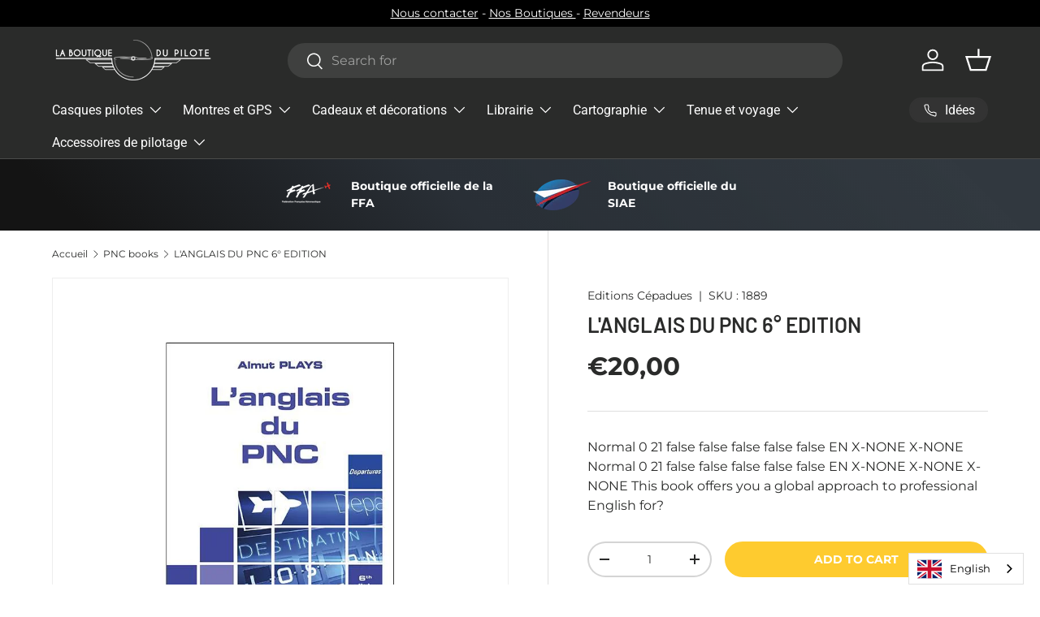

--- FILE ---
content_type: text/html; charset=utf-8
request_url: https://boutique-du-pilote.com/collections/livres-pnc/products/anglais-pnc-5-edition
body_size: 49245
content:








    
        
        
        
    

    
    
        
        
          
    

    
    
        
        
        
    

    
    
        
        
        
    

















<!doctype html>
<html class="no-js" lang="fr" dir="ltr">
  <head>
    
    <!-- Added by AVADA SEO Suite -->
    

<meta name="twitter:image" content="http://boutique-du-pilote.com/cdn/shop/files/l-anglais-du-pnc-6e-edition.jpg?v=1747048269">
    
<script>
  const avadaLightJsExclude = ['cdn.nfcube.com', 'assets/ecom.js', 'variant-title-king', 'linked_options_variants', 'smile-loader.js', 'smart-product-filter-search', 'rivo-loyalty-referrals', 'avada-cookie-consent', 'consentmo-gdpr', 'quinn', 'pandectes'];
  const avadaLightJsInclude = ['https://www.googletagmanager.com/', 'https://connect.facebook.net/', 'https://business-api.tiktok.com/', 'https://static.klaviyo.com/', 'https://cdn.shopify.com/extensions/', 'https://www.google-analytics.com/'];
  window.AVADA_SPEED_BLACKLIST = avadaLightJsInclude.map(item => new RegExp(item, 'i'));
  window.AVADA_SPEED_WHITELIST = avadaLightJsExclude.map(item => new RegExp(item, 'i'));
</script>

<script>
  const isSpeedUpEnable = !1769157085009 || Date.now() < 1769157085009;
  if (isSpeedUpEnable) {
    const avadaSpeedUp=1;
    if(isSpeedUpEnable) {
  function _0x4029(){const _0x37dcf3=['getAttribute','beforescriptexecute','\$&','blacklist','mousemove','addEventListener','nodeType','some','javascript/blocked','removeChild','name','type','parentElement','touchstart','keydown','2364570AZBPQl','warn','getOwnPropertyDescriptor','filter','string','observe','listener','946410mMVxAu','8gurTmu','replace','cdn.shopify.com/extensions','push','src','1662563SlOnoZ','setAttribute','appendChild','map','toString','script','value','2598318ELPtDZ','script[type="','set','forEach','Avada cannot lazy load script','call','5yzLHbO','SCRIPT','preventDefault','blacklisted','prototype','4ZWPWgX','1971425ridIqJ','325794tnZQVo','bind','application/javascript','createElement','removeEventListener','length','test','wheel','attributes','get','options','174850imbqTr','AVADA_SPEED_BLACKLIST','every','whitelist','splice'];_0x4029=function(){return _0x37dcf3;};return _0x4029();}function _0x34f3(_0x36da11,_0x4fe428){_0x36da11=_0x36da11-0x1e1;const _0x40298f=_0x4029();let _0x34f3c5=_0x40298f[_0x36da11];return _0x34f3c5;}(function(_0x1a8665,_0x3db3db){const _0x18bb47=_0x34f3,_0x280300=_0x1a8665();while(!![]){try{const _0xcd9202=parseInt(_0x18bb47(0x201))/0x1*(-parseInt(_0x18bb47(0x213))/0x2)+parseInt(_0x18bb47(0x208))/0x3+parseInt(_0x18bb47(0x206))/0x4*(parseInt(_0x18bb47(0x207))/0x5)+-parseInt(_0x18bb47(0x1fb))/0x6+-parseInt(_0x18bb47(0x1f4))/0x7*(-parseInt(_0x18bb47(0x1ef))/0x8)+parseInt(_0x18bb47(0x1e7))/0x9+parseInt(_0x18bb47(0x1ee))/0xa;if(_0xcd9202===_0x3db3db)break;else _0x280300['push'](_0x280300['shift']());}catch(_0x242912){_0x280300['push'](_0x280300['shift']());}}}(_0x4029,0x37901),(function(){const _0x267f0e=_0x34f3,_0x1ac433=_0x267f0e(0x220),_0x439067={'blacklist':window[_0x267f0e(0x214)],'whitelist':window['AVADA_SPEED_WHITELIST']},_0x5bc749={'blacklisted':[]},_0x55f323=(_0x491378,_0x462868)=>{const _0x1c027b=_0x267f0e;if(_0x491378&&(!_0x462868||_0x462868!==_0x1ac433)&&(!_0x439067[_0x1c027b(0x21b)]||_0x439067[_0x1c027b(0x21b)]['some'](_0x1eb6e2=>_0x1eb6e2[_0x1c027b(0x20e)](_0x491378)))&&(!_0x439067[_0x1c027b(0x216)]||_0x439067[_0x1c027b(0x216)][_0x1c027b(0x215)](_0x5a43bb=>!_0x5a43bb[_0x1c027b(0x20e)](_0x491378)))&&_0x491378['includes'](_0x1c027b(0x1f1))){const _0x13c61b=_0x491378[_0x1c027b(0x20d)];return _0x13c61b%0x2===0x0;}return _0x491378&&(!_0x462868||_0x462868!==_0x1ac433)&&(!_0x439067[_0x1c027b(0x21b)]||_0x439067['blacklist'][_0x1c027b(0x21f)](_0x486b3c=>_0x486b3c[_0x1c027b(0x20e)](_0x491378)))&&(!_0x439067[_0x1c027b(0x216)]||_0x439067[_0x1c027b(0x216)][_0x1c027b(0x215)](_0x445683=>!_0x445683[_0x1c027b(0x20e)](_0x491378)));},_0x5f1be2=function(_0x1f4834){const _0x11be50=_0x267f0e,_0x1dcdbf=_0x1f4834[_0x11be50(0x218)](_0x11be50(0x1f3));return _0x439067[_0x11be50(0x21b)]&&_0x439067[_0x11be50(0x21b)][_0x11be50(0x215)](_0x16b5ea=>!_0x16b5ea[_0x11be50(0x20e)](_0x1dcdbf))||_0x439067['whitelist']&&_0x439067[_0x11be50(0x216)][_0x11be50(0x21f)](_0x41214f=>_0x41214f['test'](_0x1dcdbf));},_0x56c6e9=new MutationObserver(_0x42a046=>{const _0x2ec48e=_0x267f0e;for(let _0x46af1f=0x0;_0x46af1f<_0x42a046['length'];_0x46af1f++){const {addedNodes:_0x3872d8}=_0x42a046[_0x46af1f];for(let _0x31d971=0x0;_0x31d971<_0x3872d8[_0x2ec48e(0x20d)];_0x31d971++){const _0x16fec7=_0x3872d8[_0x31d971];if(_0x16fec7[_0x2ec48e(0x21e)]===0x1&&_0x16fec7['tagName']===_0x2ec48e(0x202)){const _0x481a81=_0x16fec7[_0x2ec48e(0x1f3)],_0x351902=_0x16fec7['type'];if(_0x55f323(_0x481a81,_0x351902)){_0x5bc749[_0x2ec48e(0x204)][_0x2ec48e(0x1f2)]([_0x16fec7,_0x16fec7[_0x2ec48e(0x1e3)]]),_0x16fec7[_0x2ec48e(0x1e3)]=_0x1ac433;const _0x308cde=function(_0xc43dd7){const _0x1106f0=_0x2ec48e;if(_0x16fec7[_0x1106f0(0x218)](_0x1106f0(0x1e3))===_0x1ac433)_0xc43dd7[_0x1106f0(0x203)]();_0x16fec7[_0x1106f0(0x20c)]('beforescriptexecute',_0x308cde);};_0x16fec7[_0x2ec48e(0x21d)](_0x2ec48e(0x219),_0x308cde),_0x16fec7[_0x2ec48e(0x1e4)]&&_0x16fec7['parentElement'][_0x2ec48e(0x1e1)](_0x16fec7);}}}}});_0x56c6e9[_0x267f0e(0x1ec)](document['documentElement'],{'childList':!![],'subtree':!![]});const _0x26d0d1=/[|\{}()[]^$+*?.]/g,_0x36c3e3=function(..._0x319ee2){const _0xac7616=_0x267f0e;_0x319ee2[_0xac7616(0x20d)]<0x1?(_0x439067[_0xac7616(0x21b)]=[],_0x439067[_0xac7616(0x216)]=[]):(_0x439067['blacklist']&&(_0x439067[_0xac7616(0x21b)]=_0x439067['blacklist']['filter'](_0x454d77=>_0x319ee2[_0xac7616(0x215)](_0x5cf445=>{const _0x319815=_0xac7616;if(typeof _0x5cf445==='string')return!_0x454d77[_0x319815(0x20e)](_0x5cf445);else{if(_0x5cf445 instanceof RegExp)return _0x454d77['toString']()!==_0x5cf445[_0x319815(0x1f8)]();}}))),_0x439067[_0xac7616(0x216)]&&(_0x439067[_0xac7616(0x216)]=[..._0x439067[_0xac7616(0x216)],..._0x319ee2[_0xac7616(0x1f7)](_0x100bbe=>{const _0x4fe139=_0xac7616;if(typeof _0x100bbe===_0x4fe139(0x1eb)){const _0x1c4009=_0x100bbe[_0x4fe139(0x1f0)](_0x26d0d1,_0x4fe139(0x21a)),_0x5b1592='.*'+_0x1c4009+'.*';if(_0x439067[_0x4fe139(0x216)][_0x4fe139(0x215)](_0x4ccdeb=>_0x4ccdeb[_0x4fe139(0x1f8)]()!==_0x5b1592[_0x4fe139(0x1f8)]()))return new RegExp(_0x5b1592);}else{if(_0x100bbe instanceof RegExp){if(_0x439067[_0x4fe139(0x216)][_0x4fe139(0x215)](_0xd205d1=>_0xd205d1[_0x4fe139(0x1f8)]()!==_0x100bbe[_0x4fe139(0x1f8)]()))return _0x100bbe;}}return null;})[_0xac7616(0x1ea)](Boolean)]));const _0x5985fd=document['querySelectorAll'](_0xac7616(0x1fc)+_0x1ac433+'"]');for(let _0x156723=0x0;_0x156723<_0x5985fd[_0xac7616(0x20d)];_0x156723++){const _0xc351a5=_0x5985fd[_0x156723];_0x5f1be2(_0xc351a5)&&(_0x5bc749[_0xac7616(0x204)][_0xac7616(0x1f2)]([_0xc351a5,'application/javascript']),_0xc351a5[_0xac7616(0x1e4)][_0xac7616(0x1e1)](_0xc351a5));}let _0x29c6e5=0x0;[..._0x5bc749[_0xac7616(0x204)]][_0xac7616(0x1fe)](([_0x45ea8a,_0x48f8e6],_0x822263)=>{const _0x3b2522=_0xac7616;if(_0x5f1be2(_0x45ea8a)){const _0x135d2f=document[_0x3b2522(0x20b)](_0x3b2522(0x1f9));for(let _0x1446b5=0x0;_0x1446b5<_0x45ea8a[_0x3b2522(0x210)]['length'];_0x1446b5++){const _0x1893e5=_0x45ea8a[_0x3b2522(0x210)][_0x1446b5];_0x1893e5['name']!==_0x3b2522(0x1f3)&&_0x1893e5[_0x3b2522(0x1e2)]!==_0x3b2522(0x1e3)&&_0x135d2f[_0x3b2522(0x1f5)](_0x1893e5['name'],_0x45ea8a[_0x3b2522(0x210)][_0x1446b5][_0x3b2522(0x1fa)]);}_0x135d2f[_0x3b2522(0x1f5)](_0x3b2522(0x1f3),_0x45ea8a['src']),_0x135d2f['setAttribute'](_0x3b2522(0x1e3),_0x48f8e6||_0x3b2522(0x20a)),document['head'][_0x3b2522(0x1f6)](_0x135d2f),_0x5bc749[_0x3b2522(0x204)][_0x3b2522(0x217)](_0x822263-_0x29c6e5,0x1),_0x29c6e5++;}}),_0x439067[_0xac7616(0x21b)]&&_0x439067['blacklist']['length']<0x1&&_0x56c6e9['disconnect']();},_0x346e3b=document['createElement'],_0x59087c={'src':Object['getOwnPropertyDescriptor'](HTMLScriptElement[_0x267f0e(0x205)],_0x267f0e(0x1f3)),'type':Object[_0x267f0e(0x1e9)](HTMLScriptElement[_0x267f0e(0x205)],_0x267f0e(0x1e3))};document[_0x267f0e(0x20b)]=function(..._0x366fb3){const _0x5b7d2b=_0x267f0e;if(_0x366fb3[0x0]['toLowerCase']()!==_0x5b7d2b(0x1f9))return _0x346e3b[_0x5b7d2b(0x209)](document)(..._0x366fb3);const _0x4d3f8c=_0x346e3b[_0x5b7d2b(0x209)](document)(..._0x366fb3);try{let _0x222a15=![],_0x4af9d5=![],_0x4484d8=![];Object['defineProperties'](_0x4d3f8c,{'src':{..._0x59087c[_0x5b7d2b(0x1f3)],'set'(_0x30b87d){const _0x73c5bc=_0x5b7d2b;if(_0x222a15)return;_0x222a15=!![];try{const _0x1977aa=_0x59087c[_0x73c5bc(0x1e3)][_0x73c5bc(0x211)][_0x73c5bc(0x200)](this);_0x55f323(_0x30b87d,_0x1977aa)&&_0x59087c[_0x73c5bc(0x1e3)]['set'][_0x73c5bc(0x200)](this,_0x1ac433),_0x59087c['src'][_0x73c5bc(0x1fd)]['call'](this,_0x30b87d);}finally{_0x222a15=![];}}},'type':{..._0x59087c[_0x5b7d2b(0x1e3)],'get'(){const _0x243a01=_0x5b7d2b,_0x36f58f=_0x59087c[_0x243a01(0x1e3)][_0x243a01(0x211)][_0x243a01(0x200)](this);if(_0x4af9d5)return _0x36f58f;const _0x2266be=_0x59087c[_0x243a01(0x1f3)][_0x243a01(0x211)][_0x243a01(0x200)](this);if(_0x36f58f===_0x1ac433||_0x55f323(_0x2266be,_0x36f58f))return null;return _0x36f58f;},'set'(_0x34b7d6){const _0x3f891b=_0x5b7d2b;if(_0x4af9d5)return;_0x4af9d5=!![];try{const _0x11e28a=_0x59087c['src'][_0x3f891b(0x211)][_0x3f891b(0x200)](this),_0x1c6d2f=_0x59087c[_0x3f891b(0x1e3)][_0x3f891b(0x211)]['call'](this),_0x6be9db=_0x55f323(_0x11e28a,_0x1c6d2f)?_0x1ac433:_0x34b7d6;_0x59087c['type'][_0x3f891b(0x1fd)][_0x3f891b(0x200)](this,_0x6be9db);}finally{_0x4af9d5=![];}}}}),_0x4d3f8c[_0x5b7d2b(0x1f5)]=function(_0x1adae4,_0x3882aa){const _0x351db0=_0x5b7d2b;if(_0x4484d8){HTMLScriptElement[_0x351db0(0x205)][_0x351db0(0x1f5)][_0x351db0(0x200)](_0x4d3f8c,_0x1adae4,_0x3882aa);return;}_0x4484d8=!![];try{_0x1adae4===_0x351db0(0x1e3)||_0x1adae4===_0x351db0(0x1f3)?_0x4d3f8c[_0x1adae4]=_0x3882aa:HTMLScriptElement[_0x351db0(0x205)]['setAttribute'][_0x351db0(0x200)](_0x4d3f8c,_0x1adae4,_0x3882aa);}finally{_0x4484d8=![];}};}catch(_0x24f466){console[_0x5b7d2b(0x1e8)](_0x5b7d2b(0x1ff),_0x24f466);}return _0x4d3f8c;};const _0x5808ce=[_0x267f0e(0x1e6),_0x267f0e(0x21c),'touchend','touchmove',_0x267f0e(0x1e5),_0x267f0e(0x20f)],_0x2f0c6c=_0x5808ce['map'](_0x3c05db=>{return{'type':_0x3c05db,'listener':()=>_0x36c3e3(),'options':{'passive':!![]}};});_0x2f0c6c[_0x267f0e(0x1fe)](_0x115cc1=>{const _0x4ed56e=_0x267f0e;document[_0x4ed56e(0x21d)](_0x115cc1[_0x4ed56e(0x1e3)],_0x115cc1[_0x4ed56e(0x1ed)],_0x115cc1[_0x4ed56e(0x212)]);});}()));
}
    class LightJsLoader{constructor(e){this.jQs=[],this.listener=this.handleListener.bind(this,e),this.scripts=["default","defer","async"].reduce(((e,t)=>({...e,[t]:[]})),{});const t=this;e.forEach((e=>window.addEventListener(e,t.listener,{passive:!0})))}handleListener(e){const t=this;return e.forEach((e=>window.removeEventListener(e,t.listener))),"complete"===document.readyState?this.handleDOM():document.addEventListener("readystatechange",(e=>{if("complete"===e.target.readyState)return setTimeout(t.handleDOM.bind(t),1)}))}async handleDOM(){this.suspendEvent(),this.suspendJQuery(),this.findScripts(),this.preloadScripts();for(const e of Object.keys(this.scripts))await this.replaceScripts(this.scripts[e]);for(const e of["DOMContentLoaded","readystatechange"])await this.requestRepaint(),document.dispatchEvent(new Event("lightJS-"+e));document.lightJSonreadystatechange&&document.lightJSonreadystatechange();for(const e of["DOMContentLoaded","load"])await this.requestRepaint(),window.dispatchEvent(new Event("lightJS-"+e));await this.requestRepaint(),window.lightJSonload&&window.lightJSonload(),await this.requestRepaint(),this.jQs.forEach((e=>e(window).trigger("lightJS-jquery-load"))),window.dispatchEvent(new Event("lightJS-pageshow")),await this.requestRepaint(),window.lightJSonpageshow&&window.lightJSonpageshow()}async requestRepaint(){return new Promise((e=>requestAnimationFrame(e)))}findScripts(){document.querySelectorAll("script[type=lightJs]").forEach((e=>{e.hasAttribute("src")?e.hasAttribute("async")&&e.async?this.scripts.async.push(e):e.hasAttribute("defer")&&e.defer?this.scripts.defer.push(e):this.scripts.default.push(e):this.scripts.default.push(e)}))}preloadScripts(){const e=this,t=Object.keys(this.scripts).reduce(((t,n)=>[...t,...e.scripts[n]]),[]),n=document.createDocumentFragment();t.forEach((e=>{const t=e.getAttribute("src");if(!t)return;const s=document.createElement("link");s.href=t,s.rel="preload",s.as="script",n.appendChild(s)})),document.head.appendChild(n)}async replaceScripts(e){let t;for(;t=e.shift();)await this.requestRepaint(),new Promise((e=>{const n=document.createElement("script");[...t.attributes].forEach((e=>{"type"!==e.nodeName&&n.setAttribute(e.nodeName,e.nodeValue)})),t.hasAttribute("src")?(n.addEventListener("load",e),n.addEventListener("error",e)):(n.text=t.text,e()),t.parentNode.replaceChild(n,t)}))}suspendEvent(){const e={};[{obj:document,name:"DOMContentLoaded"},{obj:window,name:"DOMContentLoaded"},{obj:window,name:"load"},{obj:window,name:"pageshow"},{obj:document,name:"readystatechange"}].map((t=>function(t,n){function s(n){return e[t].list.indexOf(n)>=0?"lightJS-"+n:n}e[t]||(e[t]={list:[n],add:t.addEventListener,remove:t.removeEventListener},t.addEventListener=(...n)=>{n[0]=s(n[0]),e[t].add.apply(t,n)},t.removeEventListener=(...n)=>{n[0]=s(n[0]),e[t].remove.apply(t,n)})}(t.obj,t.name))),[{obj:document,name:"onreadystatechange"},{obj:window,name:"onpageshow"}].map((e=>function(e,t){let n=e[t];Object.defineProperty(e,t,{get:()=>n||function(){},set:s=>{e["lightJS"+t]=n=s}})}(e.obj,e.name)))}suspendJQuery(){const e=this;let t=window.jQuery;Object.defineProperty(window,"jQuery",{get:()=>t,set(n){if(!n||!n.fn||!e.jQs.includes(n))return void(t=n);n.fn.ready=n.fn.init.prototype.ready=e=>{e.bind(document)(n)};const s=n.fn.on;n.fn.on=n.fn.init.prototype.on=function(...e){if(window!==this[0])return s.apply(this,e),this;const t=e=>e.split(" ").map((e=>"load"===e||0===e.indexOf("load.")?"lightJS-jquery-load":e)).join(" ");return"string"==typeof e[0]||e[0]instanceof String?(e[0]=t(e[0]),s.apply(this,e),this):("object"==typeof e[0]&&Object.keys(e[0]).forEach((n=>{delete Object.assign(e[0],{[t(n)]:e[0][n]})[n]})),s.apply(this,e),this)},e.jQs.push(n),t=n}})}}
new LightJsLoader(["keydown","mousemove","touchend","touchmove","touchstart","wheel"]);
  }
</script><!-- meta basic type product --><!-- meta basic type collection -->


<!-- Added by AVADA SEO Suite: Product Structured Data -->
<script type="application/ld+json">{
"@context": "https://schema.org/",
"@type": "Product",
"@id": "https://boutique-du-pilote.com/products/anglais-pnc-5-edition",
"name": "L&#39;ANGLAIS DU PNC 6° EDITION",
"description": "Normal 0 21 false false false FR X-NONE X-NONE Normal 0 21 false false false FR X-NONE X-NONE Ce livre vous propose une approche globale de l’anglais professionnel du?",
"brand": {
  "@type": "Brand",
  "name": "Editions Cépadues"
},
"offers": {
  "@type": "Offer",
  "price": "20.0",
  "priceCurrency": "EUR",
  "itemCondition": "https://schema.org/NewCondition",
  "availability": "https://schema.org/InStock",
  "url": "https://boutique-du-pilote.com/products/anglais-pnc-5-edition"
},
"image": [
  "https://boutique-du-pilote.com/cdn/shop/files/l-anglais-du-pnc-6e-edition.jpg?v=1747048269"
],
"releaseDate": "2020-09-03 17:59:08 +0200",
"sku": "1889",
"mpn": "9782364931046"}</script>
<!-- /Added by AVADA SEO Suite --><!-- Added by AVADA SEO Suite: Breadcrumb Structured Data  -->
<script type="application/ld+json">{
  "@context": "https://schema.org",
  "@type": "BreadcrumbList",
  "itemListElement": [{
    "@type": "ListItem",
    "position": 1,
    "name": "Home",
    "item": "https://boutique-du-pilote.com"
  }, {
    "@type": "ListItem",
    "position": 2,
    "name": "L&#39;ANGLAIS DU PNC 6° EDITION",
    "item": "https://boutique-du-pilote.com/products/anglais-pnc-5-edition"
  }]
}
</script>
<!-- Added by AVADA SEO Suite -->

    <!-- /Added by AVADA SEO Suite --><meta charset="utf-8">
<meta name="viewport" content="width=device-width,initial-scale=1">
<title>L&#39;ANGLAIS DU PNC 5° EDITION - La Boutique du Pilote &ndash; LA BOUTIQUE DU PILOTE</title><link rel="canonical" href="https://boutique-du-pilote.com/products/anglais-pnc-5-edition"><link rel="icon" href="//boutique-du-pilote.com/cdn/shop/files/faviconpng.png?crop=center&height=48&v=1762941723&width=48" type="image/png">
  <link rel="apple-touch-icon" href="//boutique-du-pilote.com/cdn/shop/files/faviconpng.png?crop=center&height=180&v=1762941723&width=180"><meta name="description" content="L&#39;ANGLAIS DU PNC 5° EDITION de la marque Editions Cépadues en vente sur La Boutique du Pilote, le partenaire des pilotes d&#39;avions amateurs et professionnels depuis 1974."><meta property="og:site_name" content="LA BOUTIQUE DU PILOTE">
<meta property="og:url" content="https://boutique-du-pilote.com/products/anglais-pnc-5-edition">
<meta property="og:title" content="L&#39;ANGLAIS DU PNC 5° EDITION - La Boutique du Pilote">
<meta property="og:type" content="product">
<meta property="og:description" content="L&#39;ANGLAIS DU PNC 5° EDITION de la marque Editions Cépadues en vente sur La Boutique du Pilote, le partenaire des pilotes d&#39;avions amateurs et professionnels depuis 1974."><meta property="og:image" content="http://boutique-du-pilote.com/cdn/shop/files/l-anglais-du-pnc-6e-edition.jpg?crop=center&height=1200&v=1747048269&width=1200">
  <meta property="og:image:secure_url" content="https://boutique-du-pilote.com/cdn/shop/files/l-anglais-du-pnc-6e-edition.jpg?crop=center&height=1200&v=1747048269&width=1200">
  <meta property="og:image:width" content="800">
  <meta property="og:image:height" content="800"><meta property="og:price:amount" content="20,00">
  <meta property="og:price:currency" content="EUR"><meta name="twitter:card" content="summary_large_image">
<meta name="twitter:title" content="L&#39;ANGLAIS DU PNC 5° EDITION - La Boutique du Pilote">
<meta name="twitter:description" content="L&#39;ANGLAIS DU PNC 5° EDITION de la marque Editions Cépadues en vente sur La Boutique du Pilote, le partenaire des pilotes d&#39;avions amateurs et professionnels depuis 1974.">
<style data-shopify>
@font-face {
  font-family: Montserrat;
  font-weight: 400;
  font-style: normal;
  font-display: swap;
  src: url("//boutique-du-pilote.com/cdn/fonts/montserrat/montserrat_n4.81949fa0ac9fd2021e16436151e8eaa539321637.woff2") format("woff2"),
       url("//boutique-du-pilote.com/cdn/fonts/montserrat/montserrat_n4.a6c632ca7b62da89c3594789ba828388aac693fe.woff") format("woff");
}
@font-face {
  font-family: Montserrat;
  font-weight: 700;
  font-style: normal;
  font-display: swap;
  src: url("//boutique-du-pilote.com/cdn/fonts/montserrat/montserrat_n7.3c434e22befd5c18a6b4afadb1e3d77c128c7939.woff2") format("woff2"),
       url("//boutique-du-pilote.com/cdn/fonts/montserrat/montserrat_n7.5d9fa6e2cae713c8fb539a9876489d86207fe957.woff") format("woff");
}
@font-face {
  font-family: Montserrat;
  font-weight: 400;
  font-style: italic;
  font-display: swap;
  src: url("//boutique-du-pilote.com/cdn/fonts/montserrat/montserrat_i4.5a4ea298b4789e064f62a29aafc18d41f09ae59b.woff2") format("woff2"),
       url("//boutique-du-pilote.com/cdn/fonts/montserrat/montserrat_i4.072b5869c5e0ed5b9d2021e4c2af132e16681ad2.woff") format("woff");
}
@font-face {
  font-family: Montserrat;
  font-weight: 700;
  font-style: italic;
  font-display: swap;
  src: url("//boutique-du-pilote.com/cdn/fonts/montserrat/montserrat_i7.a0d4a463df4f146567d871890ffb3c80408e7732.woff2") format("woff2"),
       url("//boutique-du-pilote.com/cdn/fonts/montserrat/montserrat_i7.f6ec9f2a0681acc6f8152c40921d2a4d2e1a2c78.woff") format("woff");
}
@font-face {
  font-family: Barlow;
  font-weight: 600;
  font-style: normal;
  font-display: swap;
  src: url("//boutique-du-pilote.com/cdn/fonts/barlow/barlow_n6.329f582a81f63f125e63c20a5a80ae9477df68e1.woff2") format("woff2"),
       url("//boutique-du-pilote.com/cdn/fonts/barlow/barlow_n6.0163402e36247bcb8b02716880d0b39568412e9e.woff") format("woff");
}
@font-face {
  font-family: Roboto;
  font-weight: 400;
  font-style: normal;
  font-display: swap;
  src: url("//boutique-du-pilote.com/cdn/fonts/roboto/roboto_n4.2019d890f07b1852f56ce63ba45b2db45d852cba.woff2") format("woff2"),
       url("//boutique-du-pilote.com/cdn/fonts/roboto/roboto_n4.238690e0007583582327135619c5f7971652fa9d.woff") format("woff");
}
:root {
        --bg-color: 255 255 255 / 1.0;
        --bg-color-og: 255 255 255 / 1.0;
        --heading-color: 42 43 42;
        --text-color: 42 43 42;
        --text-color-og: 42 43 42;
        --scrollbar-color: 42 43 42;
        --link-color: 42 43 42;
        --link-color-og: 42 43 42;
        --star-color: 255 159 28;--swatch-border-color-default: 212 213 212;
          --swatch-border-color-active: 149 149 149;
          --swatch-card-size: 24px;
          --swatch-variant-picker-size: 64px;--color-scheme-1-bg: 254 203 47 / 1.0;
        --color-scheme-1-grad: linear-gradient(180deg, rgba(244, 244, 244, 1), rgba(244, 244, 244, 1) 100%);
        --color-scheme-1-heading: 42 43 42;
        --color-scheme-1-text: 42 43 42;
        --color-scheme-1-btn-bg: 254 203 47;
        --color-scheme-1-btn-text: 255 255 255;
        --color-scheme-1-btn-bg-hover: 254 215 93;--color-scheme-2-bg: 42 43 42 / 1.0;
        --color-scheme-2-grad: linear-gradient(225deg, rgba(51, 59, 67, 0.88) 8%, rgba(41, 47, 54, 1) 56%, rgba(20, 20, 20, 1) 92%);
        --color-scheme-2-heading: 254 203 47;
        --color-scheme-2-text: 255 255 255;
        --color-scheme-2-btn-bg: 254 203 47;
        --color-scheme-2-btn-text: 255 255 255;
        --color-scheme-2-btn-bg-hover: 254 215 93;--color-scheme-3-bg: 254 203 47 / 1.0;
        --color-scheme-3-grad: linear-gradient(46deg, rgba(254, 203, 47, 1) 8%, rgba(255, 210, 24, 0.88) 100%);
        --color-scheme-3-heading: 0 0 0;
        --color-scheme-3-text: 0 0 0;
        --color-scheme-3-btn-bg: 42 43 42;
        --color-scheme-3-btn-text: 255 255 255;
        --color-scheme-3-btn-bg-hover: 82 83 82;

        --drawer-bg-color: 255 255 255 / 1.0;
        --drawer-text-color: 42 43 42;

        --panel-bg-color: 254 203 47 / 1.0;
        --panel-heading-color: 42 43 42;
        --panel-text-color: 42 43 42;

        --in-stock-text-color: 44 126 63;
        --low-stock-text-color: 210 134 26;
        --very-low-stock-text-color: 180 12 28;
        --no-stock-text-color: 119 119 119;
        --no-stock-backordered-text-color: 119 119 119;

        --error-bg-color: 252 237 238;
        --error-text-color: 180 12 28;
        --success-bg-color: 232 246 234;
        --success-text-color: 44 126 63;
        --info-bg-color: 228 237 250;
        --info-text-color: 26 102 210;

        --heading-font-family: Barlow, sans-serif;
        --heading-font-style: normal;
        --heading-font-weight: 600;
        --heading-scale-start: 6;

        --navigation-font-family: Roboto, sans-serif;
        --navigation-font-style: normal;
        --navigation-font-weight: 400;
        --heading-text-transform: uppercase;
--subheading-text-transform: none;
        --body-font-family: Montserrat, sans-serif;
        --body-font-style: normal;
        --body-font-weight: 400;
        --body-font-size: 16;

        --section-gap: 64;
        --heading-gap: calc(8 * var(--space-unit));--grid-column-gap: 20px;--btn-bg-color: 254 203 47;
        --btn-bg-hover-color: 254 215 93;
        --btn-text-color: 255 255 255;
        --btn-bg-color-og: 254 203 47;
        --btn-text-color-og: 255 255 255;
        --btn-alt-bg-color: 254 203 47;
        --btn-alt-bg-alpha: 1.0;
        --btn-alt-text-color: 42 43 42;
        --btn-border-width: 2px;
        --btn-padding-y: 12px;

        
        --btn-border-radius: 28px;
        

        --btn-lg-border-radius: 50%;
        --btn-icon-border-radius: 50%;
        --input-with-btn-inner-radius: var(--btn-border-radius);
        --btn-text-transform: uppercase;

        --input-bg-color: 255 255 255 / 1.0;
        --input-text-color: 42 43 42;
        --input-border-width: 2px;
        --input-border-radius: 26px;
        --textarea-border-radius: 12px;
        --input-border-radius: 28px;
        --input-lg-border-radius: 34px;
        --input-bg-color-diff-3: #f7f7f7;
        --input-bg-color-diff-6: #f0f0f0;

        --modal-border-radius: 16px;
        --modal-overlay-color: 0 0 0;
        --modal-overlay-opacity: 0.4;
        --drawer-border-radius: 16px;
        --overlay-border-radius: 0px;--custom-label-bg-color: 13 44 84;
        --custom-label-text-color: 255 255 255;--sale-label-bg-color: 170 17 85;
        --sale-label-text-color: 255 255 255;--sold-out-label-bg-color: 42 43 42;
        --sold-out-label-text-color: 255 255 255;--preorder-label-bg-color: 0 166 237;
        --preorder-label-text-color: 255 255 255;

        --page-width: 1500px;
        --gutter-sm: 20px;
        --gutter-md: 32px;
        --gutter-lg: 64px;

        --payment-terms-bg-color: #ffffff;

        --coll-card-bg-color: #F9F9F9;
        --coll-card-border-color: #f2f2f2;
          
            --aos-animate-duration: 0.6s;
          

          
            --aos-min-width: 0;
          
        

        --reading-width: 48em;
      }

      @media (max-width: 769px) {
        :root {
          --reading-width: 36em;
        }
      }</style>

    <link rel="stylesheet" href="//boutique-du-pilote.com/cdn/shop/t/28/assets/main.css?v=55898673497605404451720109605">
    <script src="//boutique-du-pilote.com/cdn/shop/t/28/assets/main.js?v=6682958494115610291720109605" defer="defer"></script><link
        rel="preload"
        href="//boutique-du-pilote.com/cdn/fonts/montserrat/montserrat_n4.81949fa0ac9fd2021e16436151e8eaa539321637.woff2"
        as="font"
        type="font/woff2"
        crossorigin
        fetchpriority="high"
      ><link
        rel="preload"
        href="//boutique-du-pilote.com/cdn/fonts/barlow/barlow_n6.329f582a81f63f125e63c20a5a80ae9477df68e1.woff2"
        as="font"
        type="font/woff2"
        crossorigin
        fetchpriority="high"
      ><script>window.performance && window.performance.mark && window.performance.mark('shopify.content_for_header.start');</script><meta name="google-site-verification" content="YnC_IvsMaqED9pnSpJNZz6jmTzPIQYFF_frafYW6iyY">
<meta id="shopify-digital-wallet" name="shopify-digital-wallet" content="/34650652808/digital_wallets/dialog">
<link rel="alternate" hreflang="x-default" href="https://boutique-du-pilote.com/products/anglais-pnc-5-edition">
<link rel="alternate" hreflang="fr" href="https://boutique-du-pilote.com/products/anglais-pnc-5-edition">
<link rel="alternate" hreflang="en" href="https://boutique-du-pilote.com/en/products/anglais-pnc-5-edition">
<link rel="alternate" hreflang="es" href="https://boutique-du-pilote.com/es/products/anglais-pnc-5-edition">
<link rel="alternate" type="application/json+oembed" href="https://boutique-du-pilote.com/products/anglais-pnc-5-edition.oembed">
<script async="async" src="/checkouts/internal/preloads.js?locale=fr-FR"></script>
<script id="shopify-features" type="application/json">{"accessToken":"e41a6242c08a75a2661166b0867c34dc","betas":["rich-media-storefront-analytics"],"domain":"boutique-du-pilote.com","predictiveSearch":true,"shopId":34650652808,"locale":"fr"}</script>
<script>var Shopify = Shopify || {};
Shopify.shop = "laboutiquedupilote.myshopify.com";
Shopify.locale = "fr";
Shopify.currency = {"active":"EUR","rate":"1.0"};
Shopify.country = "FR";
Shopify.theme = {"name":"[Avada Speed up] Thu, 04 Jul 2024 16:13:04 GMT","id":169522659666,"schema_name":"Enterprise","schema_version":"1.3.1","theme_store_id":null,"role":"main"};
Shopify.theme.handle = "null";
Shopify.theme.style = {"id":null,"handle":null};
Shopify.cdnHost = "boutique-du-pilote.com/cdn";
Shopify.routes = Shopify.routes || {};
Shopify.routes.root = "/";</script>
<script type="module">!function(o){(o.Shopify=o.Shopify||{}).modules=!0}(window);</script>
<script>!function(o){function n(){var o=[];function n(){o.push(Array.prototype.slice.apply(arguments))}return n.q=o,n}var t=o.Shopify=o.Shopify||{};t.loadFeatures=n(),t.autoloadFeatures=n()}(window);</script>
<script id="shop-js-analytics" type="application/json">{"pageType":"product"}</script>
<script defer="defer" async type="module" src="//boutique-du-pilote.com/cdn/shopifycloud/shop-js/modules/v2/client.init-shop-cart-sync_BcDpqI9l.fr.esm.js"></script>
<script defer="defer" async type="module" src="//boutique-du-pilote.com/cdn/shopifycloud/shop-js/modules/v2/chunk.common_a1Rf5Dlz.esm.js"></script>
<script defer="defer" async type="module" src="//boutique-du-pilote.com/cdn/shopifycloud/shop-js/modules/v2/chunk.modal_Djra7sW9.esm.js"></script>
<script type="module">
  await import("//boutique-du-pilote.com/cdn/shopifycloud/shop-js/modules/v2/client.init-shop-cart-sync_BcDpqI9l.fr.esm.js");
await import("//boutique-du-pilote.com/cdn/shopifycloud/shop-js/modules/v2/chunk.common_a1Rf5Dlz.esm.js");
await import("//boutique-du-pilote.com/cdn/shopifycloud/shop-js/modules/v2/chunk.modal_Djra7sW9.esm.js");

  window.Shopify.SignInWithShop?.initShopCartSync?.({"fedCMEnabled":true,"windoidEnabled":true});

</script>
<script>(function() {
  var isLoaded = false;
  function asyncLoad() {
    if (isLoaded) return;
    isLoaded = true;
    var urls = ["https:\/\/cdn.weglot.com\/weglot_script_tag.js?shop=laboutiquedupilote.myshopify.com","https:\/\/seo.apps.avada.io\/avada-seo-installed.js?shop=laboutiquedupilote.myshopify.com","https:\/\/cdn1.avada.io\/flying-pages\/module.js?shop=laboutiquedupilote.myshopify.com","https:\/\/static.klaviyo.com\/onsite\/js\/klaviyo.js?company_id=WXJJP5\u0026shop=laboutiquedupilote.myshopify.com","\/\/cdn.shopify.com\/proxy\/e2ad9b3f9e56675e5c42c62dac68d991d6681ed3bd51d768e04b2df7190d2149\/b2b-solution.bsscommerce.com\/js\/bss-b2b-cp.js?shop=laboutiquedupilote.myshopify.com\u0026sp-cache-control=cHVibGljLCBtYXgtYWdlPTkwMA","\/\/cdn.shopify.com\/proxy\/4a451398979239d4d6aeb99ee0a48613d271ba12514883ae65c5bb82cd165aae\/b2b-customer-portal-cms.bsscommerce.com\/js\/bss-b2b-customer-portal.js?shop=laboutiquedupilote.myshopify.com\u0026sp-cache-control=cHVibGljLCBtYXgtYWdlPTkwMA","https:\/\/prod.shop.analytics.kiliba.eu\/shopifyScriptTag.min.js?shop=laboutiquedupilote.myshopify.com"];
    for (var i = 0; i < urls.length; i++) {
      var s = document.createElement('script');
      if ((!1769157085009 || Date.now() < 1769157085009) &&
      (!window.AVADA_SPEED_BLACKLIST || window.AVADA_SPEED_BLACKLIST.some(pattern => pattern.test(s))) &&
      (!window.AVADA_SPEED_WHITELIST || window.AVADA_SPEED_WHITELIST.every(pattern => !pattern.test(s)))) s.type = 'lightJs'; else s.type = 'text/javascript';
      s.async = true;
      s.src = urls[i];
      var x = document.getElementsByTagName('script')[0];
      x.parentNode.insertBefore(s, x);
    }
  };
  if(window.attachEvent) {
    window.attachEvent('onload', asyncLoad);
  } else {
    window.addEventListener('load', asyncLoad, false);
  }
})();</script>
<script id="__st">var __st={"a":34650652808,"offset":3600,"reqid":"46551030-7ec1-42f0-8bf4-ad662df13598-1769121187","pageurl":"boutique-du-pilote.com\/collections\/livres-pnc\/products\/anglais-pnc-5-edition","u":"f9351f7eebd3","p":"product","rtyp":"product","rid":5145559695496};</script>
<script>window.ShopifyPaypalV4VisibilityTracking = true;</script>
<script id="captcha-bootstrap">!function(){'use strict';const t='contact',e='account',n='new_comment',o=[[t,t],['blogs',n],['comments',n],[t,'customer']],c=[[e,'customer_login'],[e,'guest_login'],[e,'recover_customer_password'],[e,'create_customer']],r=t=>t.map((([t,e])=>`form[action*='/${t}']:not([data-nocaptcha='true']) input[name='form_type'][value='${e}']`)).join(','),a=t=>()=>t?[...document.querySelectorAll(t)].map((t=>t.form)):[];function s(){const t=[...o],e=r(t);return a(e)}const i='password',u='form_key',d=['recaptcha-v3-token','g-recaptcha-response','h-captcha-response',i],f=()=>{try{return window.sessionStorage}catch{return}},m='__shopify_v',_=t=>t.elements[u];function p(t,e,n=!1){try{const o=window.sessionStorage,c=JSON.parse(o.getItem(e)),{data:r}=function(t){const{data:e,action:n}=t;return t[m]||n?{data:e,action:n}:{data:t,action:n}}(c);for(const[e,n]of Object.entries(r))t.elements[e]&&(t.elements[e].value=n);n&&o.removeItem(e)}catch(o){console.error('form repopulation failed',{error:o})}}const l='form_type',E='cptcha';function T(t){t.dataset[E]=!0}const w=window,h=w.document,L='Shopify',v='ce_forms',y='captcha';let A=!1;((t,e)=>{const n=(g='f06e6c50-85a8-45c8-87d0-21a2b65856fe',I='https://cdn.shopify.com/shopifycloud/storefront-forms-hcaptcha/ce_storefront_forms_captcha_hcaptcha.v1.5.2.iife.js',D={infoText:'Protégé par hCaptcha',privacyText:'Confidentialité',termsText:'Conditions'},(t,e,n)=>{const o=w[L][v],c=o.bindForm;if(c)return c(t,g,e,D).then(n);var r;o.q.push([[t,g,e,D],n]),r=I,A||(h.body.append(Object.assign(h.createElement('script'),{id:'captcha-provider',async:!0,src:r})),A=!0)});var g,I,D;w[L]=w[L]||{},w[L][v]=w[L][v]||{},w[L][v].q=[],w[L][y]=w[L][y]||{},w[L][y].protect=function(t,e){n(t,void 0,e),T(t)},Object.freeze(w[L][y]),function(t,e,n,w,h,L){const[v,y,A,g]=function(t,e,n){const i=e?o:[],u=t?c:[],d=[...i,...u],f=r(d),m=r(i),_=r(d.filter((([t,e])=>n.includes(e))));return[a(f),a(m),a(_),s()]}(w,h,L),I=t=>{const e=t.target;return e instanceof HTMLFormElement?e:e&&e.form},D=t=>v().includes(t);t.addEventListener('submit',(t=>{const e=I(t);if(!e)return;const n=D(e)&&!e.dataset.hcaptchaBound&&!e.dataset.recaptchaBound,o=_(e),c=g().includes(e)&&(!o||!o.value);(n||c)&&t.preventDefault(),c&&!n&&(function(t){try{if(!f())return;!function(t){const e=f();if(!e)return;const n=_(t);if(!n)return;const o=n.value;o&&e.removeItem(o)}(t);const e=Array.from(Array(32),(()=>Math.random().toString(36)[2])).join('');!function(t,e){_(t)||t.append(Object.assign(document.createElement('input'),{type:'hidden',name:u})),t.elements[u].value=e}(t,e),function(t,e){const n=f();if(!n)return;const o=[...t.querySelectorAll(`input[type='${i}']`)].map((({name:t})=>t)),c=[...d,...o],r={};for(const[a,s]of new FormData(t).entries())c.includes(a)||(r[a]=s);n.setItem(e,JSON.stringify({[m]:1,action:t.action,data:r}))}(t,e)}catch(e){console.error('failed to persist form',e)}}(e),e.submit())}));const S=(t,e)=>{t&&!t.dataset[E]&&(n(t,e.some((e=>e===t))),T(t))};for(const o of['focusin','change'])t.addEventListener(o,(t=>{const e=I(t);D(e)&&S(e,y())}));const B=e.get('form_key'),M=e.get(l),P=B&&M;t.addEventListener('DOMContentLoaded',(()=>{const t=y();if(P)for(const e of t)e.elements[l].value===M&&p(e,B);[...new Set([...A(),...v().filter((t=>'true'===t.dataset.shopifyCaptcha))])].forEach((e=>S(e,t)))}))}(h,new URLSearchParams(w.location.search),n,t,e,['guest_login'])})(!0,!0)}();</script>
<script integrity="sha256-4kQ18oKyAcykRKYeNunJcIwy7WH5gtpwJnB7kiuLZ1E=" data-source-attribution="shopify.loadfeatures" defer="defer" src="//boutique-du-pilote.com/cdn/shopifycloud/storefront/assets/storefront/load_feature-a0a9edcb.js" crossorigin="anonymous"></script>
<script data-source-attribution="shopify.dynamic_checkout.dynamic.init">var Shopify=Shopify||{};Shopify.PaymentButton=Shopify.PaymentButton||{isStorefrontPortableWallets:!0,init:function(){window.Shopify.PaymentButton.init=function(){};var t=document.createElement("script");t.src="https://boutique-du-pilote.com/cdn/shopifycloud/portable-wallets/latest/portable-wallets.fr.js",t.type="module",document.head.appendChild(t)}};
</script>
<script data-source-attribution="shopify.dynamic_checkout.buyer_consent">
  function portableWalletsHideBuyerConsent(e){var t=document.getElementById("shopify-buyer-consent"),n=document.getElementById("shopify-subscription-policy-button");t&&n&&(t.classList.add("hidden"),t.setAttribute("aria-hidden","true"),n.removeEventListener("click",e))}function portableWalletsShowBuyerConsent(e){var t=document.getElementById("shopify-buyer-consent"),n=document.getElementById("shopify-subscription-policy-button");t&&n&&(t.classList.remove("hidden"),t.removeAttribute("aria-hidden"),n.addEventListener("click",e))}window.Shopify?.PaymentButton&&(window.Shopify.PaymentButton.hideBuyerConsent=portableWalletsHideBuyerConsent,window.Shopify.PaymentButton.showBuyerConsent=portableWalletsShowBuyerConsent);
</script>
<script data-source-attribution="shopify.dynamic_checkout.cart.bootstrap">document.addEventListener("DOMContentLoaded",(function(){function t(){return document.querySelector("shopify-accelerated-checkout-cart, shopify-accelerated-checkout")}if(t())Shopify.PaymentButton.init();else{new MutationObserver((function(e,n){t()&&(Shopify.PaymentButton.init(),n.disconnect())})).observe(document.body,{childList:!0,subtree:!0})}}));
</script>
<script id="sections-script" data-sections="header,footer" defer="defer" src="//boutique-du-pilote.com/cdn/shop/t/28/compiled_assets/scripts.js?v=17552"></script>
<script>window.performance && window.performance.mark && window.performance.mark('shopify.content_for_header.end');</script>

      <script src="//boutique-du-pilote.com/cdn/shop/t/28/assets/animate-on-scroll.js?v=15249566486942820451720109604" defer="defer"></script>
      <link rel="stylesheet" href="//boutique-du-pilote.com/cdn/shop/t/28/assets/animate-on-scroll.css?v=116194678796051782541720109604">
    

    <script>
      document.documentElement.className = document.documentElement.className.replace('no-js', 'js');
    </script><!-- CC Custom Head Start --><!-- CC Custom Head End --><link rel="alternate" hreflang="fr" href="https://boutique-du-pilote.com/products/anglais-pnc-5-edition"><link rel="alternate" hreflang="en" href="https://boutique-du-pilote.com/a/l/en/products/anglais-pnc-5-edition">
<link rel="alternate" hreflang="de" href="https://boutique-du-pilote.com/a/l/de/products/anglais-pnc-5-edition">
<link rel="alternate" hreflang="it" href="https://boutique-du-pilote.com/a/l/it/products/anglais-pnc-5-edition">
<link rel="alternate" hreflang="es" href="https://boutique-du-pilote.com/a/l/es/products/anglais-pnc-5-edition">
<link rel="alternate" hreflang="nl" href="https://boutique-du-pilote.com/a/l/nl/products/anglais-pnc-5-edition">


    <!--Start Weglot Script-->
<script src="//cdn.weglot.com/weglot.min.js"></script>
<script id="has-script-tags">Weglot.initialize({ api_key:"wg_ca3bb0f804b07464447e974d9a5f15a38" });</script>
<!--End Weglot Script-->


    <!-- Added by AVADA SEO Suite -->
    
    <!-- /Added by AVADA SEO Suite -->
    <img
      alt="icon"
      id="svgicon"
      width="1400"
      height="1400"
      style="pointer-events: none; position: absolute; top: 0; left: 0; width: 99vw; height: 99vh; max-width: 99vw; max-height: 99vh;"
      src="[data-uri]"
      loading="lazy"
    >
    <img
      alt="icon"
      id="svgicon"
      width="1400"
      height="1400"
      style="pointer-events: none; position: absolute; top: 0; left: 0; width: 99vw; height: 99vh; max-width: 99vw; max-height: 99vh;"
      src="[data-uri]"
      loading="eager"
    >
  <!-- BEGIN app block: shopify://apps/bss-b2b-quote/blocks/config-header/0c13e75b-92f5-4200-98c1-50c1fdb201bc -->
    <link href="//cdn.shopify.com/extensions/019bd926-aad1-7ad8-8351-3cbe0e5c9044/b2b-customer-portal-425/assets/bss-bcp-config-header.css" rel="stylesheet" type="text/css" media="all" />
    <script id="bss-bcp-config-data">
        if (typeof BSS_BCP == 'undefined') {
            var BSS_BCP = {};
        }

        BSS_BCP.storeId = null;

        
            BSS_BCP.storeId = 617;
            BSS_BCP.hyperLink = {};
            BSS_BCP.hyperLink.applyTo = 2;
            BSS_BCP.hyperLink.text = "Portail revendeurs";
            BSS_BCP.hyperLink.customerId = [""];
            BSS_BCP.hyperLink.customerTag = ["revendeur"];
        

        BSS_BCP.shopData = {
            shop: {
                id: "34650652808",
                name: "LA BOUTIQUE DU PILOTE",
                email: "expeditions@boutiquedupilote.fr",
                domain: "boutique-du-pilote.com",
                permanent_domain: "laboutiquedupilote.myshopify.com",
                url: "https:\/\/boutique-du-pilote.com",
                secure_url: "https:\/\/boutique-du-pilote.com",
                money_format: "€{{amount_with_comma_separator}}",
                currency: "EUR",
                customer_accounts_enabled: true,
                billingAddress: {"first_name":null,"address1":"Aéroport de Toussus le Noble","phone":"0139562670","city":"TOUSSUS LE NOBLE","zip":"78117","province":"","country":"France","last_name":null,"address2":"batiment 101 zone est","company":"Paris Air location","latitude":48.7486375,"longitude":2.109739,"name":"","country_code":"FR","province_code":null},
                taxesIncluded: true
            },
            customer: {
                id: "",
                tags: null || [],
                email: null,
                firstName: "",
                lastName: "",
                displayName: null,
                phone: null,
                defaultAddress: {
                    id: "",
                    firstName: "",
                    lastName: "",
                    country: "",
                    countryCode: "",
                    countryCodeV2: "",
                    province: "",
                    provinceCode: "",
                    address1: "",
                    address2: "",
                    company: "",
                    city: "",
                    zip: "",
                    phone: "",
                },
                addresses: [],
                emailMarketingConsent: null
            },
            template: "product",
            product: {"id":5145559695496,"title":"L'ANGLAIS DU PNC 6° EDITION","handle":"anglais-pnc-5-edition","description":"\u003cp\u003eNormal 0 21 false false false FR X-NONE X-NONE Normal 0 21 false false false FR X-NONE X-NONE Ce livre vous propose une approche globale de l’anglais professionnel du?\u003c\/p\u003e","published_at":"2020-09-03T17:59:08+02:00","created_at":"2020-09-03T17:59:09+02:00","vendor":"Editions Cépadues","type":"Livres PNC","tags":["0 - 50 euros","5.5","Cepaduès","Librairie technique"],"price":2000,"price_min":2000,"price_max":2000,"available":true,"price_varies":false,"compare_at_price":null,"compare_at_price_min":0,"compare_at_price_max":0,"compare_at_price_varies":false,"variants":[{"id":34426940948616,"title":"Default Title","option1":"Default Title","option2":null,"option3":null,"sku":"1889","requires_shipping":true,"taxable":true,"featured_image":null,"available":true,"name":"L'ANGLAIS DU PNC 6° EDITION","public_title":null,"options":["Default Title"],"price":2000,"weight":385,"compare_at_price":null,"inventory_management":null,"barcode":"9782364931046","requires_selling_plan":false,"selling_plan_allocations":[]}],"images":["\/\/boutique-du-pilote.com\/cdn\/shop\/files\/l-anglais-du-pnc-6e-edition.jpg?v=1747048269"],"featured_image":"\/\/boutique-du-pilote.com\/cdn\/shop\/files\/l-anglais-du-pnc-6e-edition.jpg?v=1747048269","options":["Title"],"media":[{"alt":null,"id":49280609976658,"position":1,"preview_image":{"aspect_ratio":1.0,"height":800,"width":800,"src":"\/\/boutique-du-pilote.com\/cdn\/shop\/files\/l-anglais-du-pnc-6e-edition.jpg?v=1747048269"},"aspect_ratio":1.0,"height":800,"media_type":"image","src":"\/\/boutique-du-pilote.com\/cdn\/shop\/files\/l-anglais-du-pnc-6e-edition.jpg?v=1747048269","width":800}],"requires_selling_plan":false,"selling_plan_groups":[],"content":"\u003cp\u003eNormal 0 21 false false false FR X-NONE X-NONE Normal 0 21 false false false FR X-NONE X-NONE Ce livre vous propose une approche globale de l’anglais professionnel du?\u003c\/p\u003e"},
            cart: {"note":null,"attributes":{},"original_total_price":0,"total_price":0,"total_discount":0,"total_weight":0.0,"item_count":0,"items":[],"requires_shipping":false,"currency":"EUR","items_subtotal_price":0,"cart_level_discount_applications":[],"checkout_charge_amount":0},
            product_collections: [
                
                    188153856136,
                
                    188017967240,
                
                    189042655368,
                
                    187950170248,
                
                    187816018056
                
            ],
            money_code: "EUR",
            money_format: "€",
            variants_quantity: {
                
                    34426940948616: 2
                
            },
            variants_policy: {
                
                    34426940948616: "continue"
                
            },
            taxes_included: true
        };

        BSS_BCP.nt = {};
        BSS_BCP.nt.isEnable = false;
        
            BSS_BCP.nt.isEnable = true;
            BSS_BCP.nt.rules = [{"id":179,"shop_id":617,"name":"Paiement par chèque ou virement","priority":0,"status":1,"apply_to":2,"customer_ids":"","customer_tags":"revendeur","auto_tags_order_status":1,"auto_tags_order":"paiement-differe","product_condition_type":0,"product_ids":"","product_collections":"","product_tags":"","due_days":30,"count":1,"time":0,"every_month":1,"on_day":1,"nt_form":null,"ol_status":"0","ol_type":"0","ol_amount":0,"selling_when_out_of_stock":"0","createdAt":"2022-03-25T10:31:40.000Z","updatedAt":"2022-03-25T10:56:14.000Z","deletedAt":null}];
            BSS_BCP.nt.config = {"nt_apply_to":0,"nt_replace_checkout":0,"nt_display_position":0};
            BSS_BCP.nt.translation = [{"key":"purchase_late","value":"Payer par chèque ou virement"},{"key":"purchase_late_note","value":"Paiement par chèque ou virement"},{"key":"purchase_late_message","value":"Ce produit n'est pas eligible au paiement différé"},{"key":"purchase_late_link","value":"Continuer vers la page de paiement différé"},{"key":"purchase_late_link_login","value":"Proceed to account login/register page"},{"key":"purchase_late_message_qualify","value":"You haven&apos;t been qualified to use this payment terms. Please contact us for more details."},{"key":"purchase_late_message_login","value":"Please login or register account to purchase late these items"}];
        

        BSS_BCP.vo = {};
        BSS_BCP.vo.isEnable = false;
        
            BSS_BCP.vo.rules = null;
            BSS_BCP.vo.translation = null;
        

        BSS_BCP.isEnableQuote = false;
        
            BSS_BCP.quoteRule = null;
            BSS_BCP.quoteConfig = null;
            BSS_BCP.quoteTranslations = null;
            BSS_BCP.quoteBtnConfig = null;
        

        BSS_BCP.ca = {};
        BSS_BCP.ca.isEnable = false;
        
            BSS_BCP.ca.listSubUser = [];
            BSS_BCP.ca.shareCartText = "Share to company";
            BSS_BCP.ca.orderMarkingType = 0;
               
    </script>
    
    

    

    

    
         <script id="bss-bcp-customize">
            console.log("BCP hooks")
window.bssBCPHooks = window.bssBCPHooks || {
    actions: {},
    filters: {},
};

window.BSS_BCP = window.BSS_BCP || {};

window.BSS_BCP.addAction = (tag, callback) => {
    window.bssBCPHooks.actions[tag] = callback;
}
window.BSS_BCP.addFilter = (tag,  value) => {
    window.bssBCPHooks.filters[tag] = value;
}


        </script>
    

    <script src="https://cdn.shopify.com/extensions/019bd926-aad1-7ad8-8351-3cbe0e5c9044/b2b-customer-portal-425/assets/bss-bcp-js.js" defer="defer"></script>



<!-- END app block --><!-- BEGIN app block: shopify://apps/klaviyo-email-marketing-sms/blocks/klaviyo-onsite-embed/2632fe16-c075-4321-a88b-50b567f42507 -->












  <script async src="https://static.klaviyo.com/onsite/js/WXJJP5/klaviyo.js?company_id=WXJJP5"></script>
  <script>!function(){if(!window.klaviyo){window._klOnsite=window._klOnsite||[];try{window.klaviyo=new Proxy({},{get:function(n,i){return"push"===i?function(){var n;(n=window._klOnsite).push.apply(n,arguments)}:function(){for(var n=arguments.length,o=new Array(n),w=0;w<n;w++)o[w]=arguments[w];var t="function"==typeof o[o.length-1]?o.pop():void 0,e=new Promise((function(n){window._klOnsite.push([i].concat(o,[function(i){t&&t(i),n(i)}]))}));return e}}})}catch(n){window.klaviyo=window.klaviyo||[],window.klaviyo.push=function(){var n;(n=window._klOnsite).push.apply(n,arguments)}}}}();</script>

  
    <script id="viewed_product">
      if (item == null) {
        var _learnq = _learnq || [];

        var MetafieldReviews = null
        var MetafieldYotpoRating = null
        var MetafieldYotpoCount = null
        var MetafieldLooxRating = null
        var MetafieldLooxCount = null
        var okendoProduct = null
        var okendoProductReviewCount = null
        var okendoProductReviewAverageValue = null
        try {
          // The following fields are used for Customer Hub recently viewed in order to add reviews.
          // This information is not part of __kla_viewed. Instead, it is part of __kla_viewed_reviewed_items
          MetafieldReviews = {};
          MetafieldYotpoRating = null
          MetafieldYotpoCount = null
          MetafieldLooxRating = null
          MetafieldLooxCount = null

          okendoProduct = null
          // If the okendo metafield is not legacy, it will error, which then requires the new json formatted data
          if (okendoProduct && 'error' in okendoProduct) {
            okendoProduct = null
          }
          okendoProductReviewCount = okendoProduct ? okendoProduct.reviewCount : null
          okendoProductReviewAverageValue = okendoProduct ? okendoProduct.reviewAverageValue : null
        } catch (error) {
          console.error('Error in Klaviyo onsite reviews tracking:', error);
        }

        var item = {
          Name: "L'ANGLAIS DU PNC 6° EDITION",
          ProductID: 5145559695496,
          Categories: ["5.5","Cépadues","Edition Cépadues","Librairie technique","Livres PNC"],
          ImageURL: "https://boutique-du-pilote.com/cdn/shop/files/l-anglais-du-pnc-6e-edition_grande.jpg?v=1747048269",
          URL: "https://boutique-du-pilote.com/products/anglais-pnc-5-edition",
          Brand: "Editions Cépadues",
          Price: "€20,00",
          Value: "20,00",
          CompareAtPrice: "€0,00"
        };
        _learnq.push(['track', 'Viewed Product', item]);
        _learnq.push(['trackViewedItem', {
          Title: item.Name,
          ItemId: item.ProductID,
          Categories: item.Categories,
          ImageUrl: item.ImageURL,
          Url: item.URL,
          Metadata: {
            Brand: item.Brand,
            Price: item.Price,
            Value: item.Value,
            CompareAtPrice: item.CompareAtPrice
          },
          metafields:{
            reviews: MetafieldReviews,
            yotpo:{
              rating: MetafieldYotpoRating,
              count: MetafieldYotpoCount,
            },
            loox:{
              rating: MetafieldLooxRating,
              count: MetafieldLooxCount,
            },
            okendo: {
              rating: okendoProductReviewAverageValue,
              count: okendoProductReviewCount,
            }
          }
        }]);
      }
    </script>
  




  <script>
    window.klaviyoReviewsProductDesignMode = false
  </script>







<!-- END app block --><!-- BEGIN app block: shopify://apps/weglot-translate-your-store/blocks/weglot/3097482a-fafe-42ff-bc33-ea19e35c4a20 -->





  


<!--Start Weglot Script-->
<script src="https://cdn.weglot.com/weglot.min.js?api_key=" async></script>
<!--End Weglot Script-->

<!-- END app block --><!-- BEGIN app block: shopify://apps/bss-b2b-solution/blocks/config-header/451233f2-9631-4c49-8b6f-057e4ebcde7f -->

<script id="bss-b2b-config-data">
  	if (typeof BSS_B2B == 'undefined') {
  		var BSS_B2B = {};
	}

	
        BSS_B2B.storeId = 4337;
        BSS_B2B.currentPlan = "false";
        BSS_B2B.planCode = "advanced";
        BSS_B2B.shopModules = JSON.parse('[{"code":"qb","status":1},{"code":"cp","status":1},{"code":"act","status":1},{"code":"form","status":1},{"code":"tax_exempt","status":0},{"code":"amo","status":1},{"code":"mc","status":0},{"code":"public_api","status":0},{"code":"dc","status":0},{"code":"cart_note","status":0},{"code":"mo","status":0},{"code":"tax_display","status":0},{"code":"sr","status":1},{"code":"bogo","status":0},{"code":"qi","status":0},{"code":"ef","status":0},{"code":"pl","status":0}]');
        BSS_B2B.version = 1;
        var bssB2bApiServer = "https://b2b-solution-api.bsscommerce.com";
        var bssB2bCmsUrl = "https://b2b-solution.bsscommerce.com";
        var bssGeoServiceUrl = "https://geo-ip-service.bsscommerce.com";
        var bssB2bCheckoutUrl = "https://b2b-solution-checkout.bsscommerce.com";
    

	
		BSS_B2B.integrationApp = null;
	

	

	
		
		
		BSS_B2B.configData = [].concat([{"i":128886,"n":"5% livres et cartes","at":4,"ct":"revendeur","mct":0,"pct":2,"pc":"187727773832,187739078792,187739144328,187739209864,187741143176,187776565384,187812577416,187812610184,187812642952,187812708488,187812839560,187816018056,187816214664,187816640648,187816902792,187816935560,187817099400,187817328776,187817394312,187817525384,187817558152,187817853064,187950170248,187961606280,188015378568,188015411336,188017967240,188189343880,189042655368,189108453512,189126967432,268609683592","xpct":0,"dt":2,"dv":"5.00","ef":0,"eed":0,"t":"a3YpkB08uQXtYh6SgH1hN0Capr0EKaTSvD1iaBWq/Lk="},{"i":128888,"n":"planchettes DESIGN 4 PILOT 10%","at":4,"ct":"revendeur","mct":0,"pct":1,"pi":"5145580044424,5145579618440,5145579716744,5145579880584,5193860186248,5145579946120","xpct":0,"dt":2,"dv":"10.00","ef":0,"eed":0,"t":"4ElGiPZ0B1WoLTrLXurtVUOItCsASNmb3BEx94Cg+6s="},{"i":128889,"n":"planchettes LBP 10%","at":4,"ct":"revendeur","mct":0,"pct":1,"pi":"5145594724488,5145594691720,5145595019400","xpct":0,"dt":2,"dv":"10.00","ef":0,"eed":0,"t":"AVLXy8E2+d96M4pMca6KCD4Cp6MlsXYiGV4YWte2heM="},{"i":128890,"n":"casque lbp 10%","at":4,"ct":"revendeur","mct":0,"pct":1,"pi":"5145585123464,5145585221768,5219347562632","xpct":0,"dt":2,"dv":"10.00","ef":0,"eed":0,"t":"DA9tKetCoH2WhnZum5/XrD8DPS8nV+XN8a0mVYbQN68="},{"i":193938,"n":"Porte  cles","at":4,"ct":"","mct":0,"pct":1,"pi":"5145569689736,5145569755272,5145569788040,5145569853576,5145569886344,5145569951880,6912578715784,6912585105544","xpct":0,"dt":2,"dv":"20.00","ef":0,"eed":0,"t":"BYaVvJTjW3kUK9Eujw6S8D+rVD1zS9cC50jirh/ErIY="},{"i":198213,"n":"AIR FRANCE CARTES POSTALES","at":4,"ct":"","mct":0,"pct":1,"pi":"5146027622536,5146027557000,5146027982984,5146027491464,5146027884680,5146027589768,5146027524232,5146027458696,5146027393160,5146028048520,5146027819144,5146027950216,5146027917448,5146027786376,5146028146824,5146027720840,5146027655304,5146027753608,5146027688072","xpct":0,"dt":2,"dv":"40.00","ef":0,"eed":0,"t":"Tf82xoxyp6aR6NcZz3UFSiekI47PZtvgx7aB/lAASwQ="},{"i":198714,"n":"AFFICHES AIR FRANCE 63 CM X 100 CM","at":4,"ct":"","mct":0,"pct":1,"pi":"5146023624840,5146023657608,5146023690376,5146023723144,5146023788680,5146023821448,5146023854216,5146023886984,5146023919752,5146023952520,5146023985288,5146024050824,5146024083592,5146024149128,5146024181896,5146024214664,5146024247432,5146024280200,5146024345736,5146024378504,5146024411272,5146024444040,5146024509576,5146024575112,5146024607880","xpct":0,"dt":2,"dv":"30.00","ef":0,"eed":0,"t":"MIWMFfDQemWgK5FI/+0USqC6/cKknif29W8oDya4irg="},{"i":198715,"n":"GOUACHES AIR FRANCE 49 CM X 32 CM","at":4,"ct":"","mct":0,"pct":1,"pi":"5146026639496,5146026672264,5146026705032,5146026770568,5146026803336,5146026836104,5146026901640,5146026934408,5146026967176,5146026999944,5146027032712,5146027065480,5146027131016,5146027163784,5146027196552,5146027229320,5146027262088,5146027294856,5146027327624,5146027360392","xpct":0,"dt":2,"dv":"40.00","ef":0,"eed":0,"t":"6BGyI2EeaF+i+XeGHclu+TKxQgSN9zlNmsV0kuIzM44="},{"i":201523,"n":"PELUCHES","at":4,"ct":"","mct":0,"pct":1,"pi":"5145601474696,5145601507464","xpct":0,"dt":2,"dv":"10.00","ef":0,"eed":0,"t":"vhsSfw0P8Q53FTF8psunX6lZ6gMGY7MNO9IDJe/A3BM="},{"i":2147765250,"n":"PRODUITS FFA","at":4,"ct":"revendeur","mct":0,"pct":1,"pi":"8468219232594,8468221165906,8468221722962,8469707096402,9281562673490,9281641185618","xpct":0,"dt":2,"dv":"10.00","sd":"2023-06-07T09:48:12.000Z","ed":"2023-06-07T09:48:12.000Z","st":"11:48:00","et":"11:48:00","ef":0,"eed":0,"t":"v3ISRVv3zxEACZuQglwMygJP+C93jUfMRAuZLymaZZY="}],[],[],[],[],[],[],[],[],[],);
		BSS_B2B.cpSettings = {"cpType":0,"default_price_color":"#000000","price_applied_cp_color":"#000000"};
		BSS_B2B.customPricingSettings = null;
	
	
	
		
		BSS_B2B.qbRules = [].concat([{"id":91019,"name":"CASQUE FFA FLEX 2024","priority":0,"apply_to":4,"customer_ids":"","customer_tags":"revendeur","product_condition_type":1,"product_ids":"8469707096402","product_collections":"","product_tags":"","rule_type":0,"rule_setting":0,"qty_table":[{"id":133074,"rule_id":91019,"qty_from":5,"qty_to":9,"discount_type":2,"discount_value":5,"createdAt":"2023-11-09T12:29:55.000Z","updatedAt":"2023-11-09T13:20:02.000Z"},{"id":133075,"rule_id":91019,"qty_from":10,"qty_to":14,"discount_type":2,"discount_value":10,"createdAt":"2023-11-09T12:29:55.000Z","updatedAt":"2023-11-09T13:20:02.000Z"},{"id":133076,"rule_id":91019,"qty_from":15,"qty_to":null,"discount_type":2,"discount_value":15,"createdAt":"2023-11-09T12:29:55.000Z","updatedAt":"2023-11-09T13:20:02.000Z"}],"amount_table":[],"exc_customer_tags":"","exclude_from":0,"exc_customers":"","createdAt":"2023-11-09T12:29:55.000Z","qb_table_type":0,"product_variants":null,"exc_product_type":0,"exc_specific_products":null,"exc_product_collections":null,"exc_product_tags":null,"start_date":null,"end_date":null,"start_time":null,"end_time":null,"enable_end_date":0,"market_condition_type":0,"allowed_regions":[],"token":"mgKaIqSxp7GZJxNH7FFszGIJKgtcdfoczV1eaYJkQSU="}],[],[],[],[],);

		
			BSS_B2B.qbTranslations = {"table_header_text":"Show discount details based on quantity range","table_qty_range_text":"Quantity Range","table_header_text_ab":"Show discount details based on amount range","table_amount_range_text":"Amount Range","table_discount_text":"Discount","flat_price_suffix":"each","price_applied":"Price Applied","minimum_quantity":"Minimum Quantity","maximum_quantity":"Maximum Quantity","minimum_amount":"Minimum Amount","maximum_amount":"Maximum Amount","buy":"Buy","off":"off!","for":"for","messageOneColumn":"Message the user sees about the product","quantity_text":"Quantity","amount_text":"Amount","unitQuantity_text":"Unit Quantity","unitPrice_text":"Unit Price"};
		

		BSS_B2B.qbSettings = {"page_show_qb_table":["0","1","2"],"show_multiple_table":0,"position_qb_table":"1","max_or_min_qty":1};
		BSS_B2B.designTables = {"header_table_background":"#000000","text_header_table_color":"#ffffff","table_background_color":"#ffffff","title_table_background":"#ffffff","text_title_table_color":"#000000","text_table_color":"#000000","row_click_background_color":"#a7a7a7","row_click_text_color":"#008000","border_radius_table":"0","text_align_herder_table":"center","header_text_size":"14","config_inner_padding_text_header":"4","border_style_table":"solid","border_color_table":"#000000","border_width_table":"1","hide_rule_name":0,"hide_table_header":0,"hide_column_title":0};
	
	
		
		
		BSS_B2B.amoRules = [{"id":4904,"shop_id":4337,"type":0,"priority":0,"minimum_quantity":"300.00","maximum_quantity":"0.00","apply_to":2,"customer_ids":null,"customer_tags":"revendeur","product_condition_type":0,"product_ids":"","product_collections":"","product_variants":null,"product_tags":"","quantityItemApplyRule":0,"amountItemApplyRule":0,"titleProductApplyRule":[],"exc_customer_tags":"","exclude_from":0,"exc_customers":null}];
		
			BSS_B2B.amoTranslations = {"at_least_text":"Vous devez choisir au moins","up_to_text":"Vous pouvez choisir jusqu'à","product_text":"produit(s)","warning_text":"Minimum de commande non atteint","warning_minimum_order_text":"Votre commande doit atteindre un minimum de 300€","warning_maximum_order_text":"Votre commande doit être en dessous de","min_amount_product":"Please select an amount of at least","min_quantity_product":"Please select at least","max_amount_product":"Please select an amount of up to","max_quantity_product":"Please select up to"};
		
		BSS_B2B.amoSettings = {"headerBackgroundColor":"#f0c800","contentBackgroundColor":"#ffffff","headerTextColor":"#ffffff","contentTextColor":"#000000","amoType":1,"display_notify_message":0,"popup_position":0,"show_products":0};
	
	
	
	
	
	
		
			BSS_B2B.srSettings = {"srType":0};
		
		BSS_B2B.srRules = [{"id":124,"name":"frais de port pro","apply_to":4,"customer_ids":"","customer_tags":"revendeur","product_condition_type":0,"product_ids":"","product_collections":"","product_tags":"","qty_table":[],"amount_table":[],"weight_table":[],"exclude_from":0,"exc_customer_tags":"","rule_setting":0,"enable_total_sr":0,"enable_total_sr_per_customer":0,"total_sr":0,"total_sr_per_customer":0,"total_remaining_sr":0,"exc_customers":null,"exc_specific_products":null,"exc_product_collections":null,"exc_product_tags":null,"exc_product_type":0}];
	
	
	
	
	
		BSS_B2B.rfGeneralSettings = {"form_success_notification":"Created wholesaler successfully","sent_email_success_notification":"We have sent an email to {email}, please click on the included link to verify your email address","form_edit_success_notification":"Edited wholesaler successfully","form_fail_notification":"Created wholesaler failed","form_edit_fail_notification":"Edited wholesaler failed","vat_valid":"VALID VAT NUMBER","vat_not_valid":"EU VAT is not valid. Please re-enter","customer_exist":"Customer email already exists","required_field":"This field is required","password_too_short":"Password is too short (minimum is 5 characters)","password_invalid_with_spaces":"Password cannot start or end with spaces","password_error_label":"Password must include:","min_password":"At least {number} characters","at_least_number":"At least one number","at_least_special":"At least one special character","mixture_upper_lower":"At least one uppercase letter","email_format":"Must be email format","email_contain_invalid_domain":"Email contains an invalid domain name","error_created_account_on_shopify":"Error when creating account on Shopify","loadingForm":"Loading...","create":"Create","phone_is_invalid":"Phone number is invalid","phone_has_already_been_taken":"Phone has already been taken","country_invalid":"Country is not valid. Please choose country again","complete_reCapcha_task":"Please complete reCAPTCHA task","abn_valid":"This ABN is registered to","abn_not_valid":"ABN is not valid. Please re-enter","gst_valid":"VALID India GST NUMBER","gst_not_valid":"India GST number is not valid. Please re-enter","uk_valid":"VALID UK VAT NUMBER","uk_not_valid":"UK VAT number is not valid. Please re-enter","us_ein_valid":"VALID US EIN NUMBER","us_ein_not_valid":"US EIN number is not valid. Please re-enter","text_color_success":"#008000","text_color_failed":"#ff0000","submit_button_color":"#6200c3","registration_forms":"None","email_is_invalid":"Email is invalid","complete_privacy_policy":"Please accept the privacy policy","default_form_title":"Create account","submit_button":"SUBMIT","registerPage_url":"/account/register"};
	
	
</script>






<script id="bss-b2b-customize">
	// eslint-disable-next-line no-console
console.log("B2B hooks")
window.bssB2BHooks = window.bssB2BHooks || {
    actions: {},
    filters: {},
};

window.BSS_B2B = window.BSS_B2B || {};

window.BSS_B2B.addAction = (tag, callback) => {
    window.bssB2BHooks.actions[tag] = callback;
}
window.BSS_B2B.addFilter = (tag,  value) => {
    window.bssB2BHooks.filters[tag] = value;
}

function fixQueryArrInQbCartSubtotalPriceElement({ queryArr }) {
        queryArr = ['.cart-drawer__checkout-buttons button span:not([bss-b2b-cart-total-price]), #cart-summary p.mb-0.h6'];

    return queryArr;
}
window.BSS_B2B.addFilter('fix_queryArr_in_qb_cartSubtotalPriceElement', fixQueryArrInQbCartSubtotalPriceElement);
function fixQueryArrInQbPriceOfEachItemElement({ queryArr, key }) {
        queryArr = ['[data-cart-item-key="' + key + '"] .cart-item__info .price__current'];

    return queryArr;
}
window.BSS_B2B.addFilter('fix_queryArr_in_qb_priceOfEachItemElement', fixQueryArrInQbPriceOfEachItemElement);
function fixQueryArrInQbTotalPriceOfItemElement({ queryArr, key }) {
        queryArr = ['[data-cart-item-key="' + key + '"] .cart-item__total .price__current'];

    return queryArr;
}
window.BSS_B2B.addFilter('fix_queryArr_in_qb_totalPriceOfItemElement', fixQueryArrInQbTotalPriceOfItemElement);
 
;
</script>

<style type="text/css">
                .shopify-payment-button__button, .shopify-payment-button__more-options{
                    display: none !important;
                }
                .bss-b2b-btn-buyitnow { display: block !important; }
                meta[itemprop="price"] { display: none !important; }
                </style><style></style><style>
    [bss-b2b-cart-item-key],
    [bss-b2b-product-id],
    [bss-b2b-variant-id],
    [bss-b2b-cart-item-key],
    [bss-b2b-cart-total-price],
    [bss-b2b-cart-total-discount],
    [data-cart-item-regular-price],
    [bss-b2b-ajax-cart-subtotal],
    [data-cart-subtotal] {
        visibility: hidden;
    }
</style><style></style><style type="text/css"></style><style id="bss-b2b-ol-stylesheet" type="text/css">form[action*="/cart"] [name="checkout"],#dropdown-cart button.btn.btn-checkout.show,a.button.checkout-button[href="/checkout"],form[action*="/checkout"] .add_to_cart,form[action*="/cart"]#cart_form #checkout,form[action*="/cart"] button.Cart__Checkout,form[action*="/cart"] button.cart__checkout,a.btn.disabled.ttmodalbtn[href="/checkout"],form[action*="/cart"] [name="checkout"][type="submit"],input[value="Purchase Late"],button[value="Purchase Late"],button.Cart__Checkout.Button.Button--primary.Button--full,.baskettop button.mini-cart-checkout,.tt-dropdown-menu .btn.itemCheckout,.bss-btn-checkout-mini-cart,button[name="checkout"].btn,form[action*="/checkout"] [name="checkout"],.cart__footer .cart__checkout-button.button,#cartform #checkout,#slidedown-cart button[onclick="window.location='/checkout'"],#dropdown-cart button.btn.btn-checkout,.popup-cart__buttons a[href="/checkout"],.shopping-cart-footer a[href="/checkout"],button.check-out.btn ,button.btn-order.btn ,.sp-proceed-to-checkout a[href="/checkout/"],.cart-checkout .actions a[href="/checkout"],.btn.btn-checkout,.bss-b2b-customer-portal-nt-checkout-btn,input[type="submit"][name="checkout"],.cart-drawer__footer a[href="/checkout"],button[type="submit"][name="checkout"],.cart-footer a.button[role="button"][href="/checkout"],.button.rel.y.no-ajax.body2.medium.body2,.buttons.form_jas_agree .button.checkout.wc-forward,.ajax-cart__button.button--add-to-cart.button,.atc-banner--container .atc-button--checkout,form[action*="/checkout"] a.primary-btn.checkout,form[action*="/checkout"] .mm-action_buttons input[value="Checkout"],.proceed-to-checkout,.mini-cart .mini-cart-btns .cart-btns a[href="/checkout"],.cart__options .cart__options__row.cart__options__row--buttons button.button.js-checkout-button[type="submit"],.cart--checkout-button,a[href="/checkout"],.pdp-buy-now[data-checkout="checkout"],#cart-overlay > div.cart-overlay-content > div > div.cart-product-wrapper > div.cart-buttons > a.checkout_btn,.cart-wrapper .cart-checkout .actions .btn-button,button[type="submit"].btn.btn--full.cart__checkout,.product-actions > .pro-detail-button > .btn-cart,.popup_cart .cart-popup-action .btn.btn-danger,#cart-checkout, #cart-sidebar-checkout,button[form="cart"].fs-checkout-btn-custom.fs-checkout-btn { pointer-events:none; }</style>



<script id="bss-b2b-store-data" type="application/json">
{
  "shop": {
    "domain": "boutique-du-pilote.com",
    "permanent_domain": "laboutiquedupilote.myshopify.com",
    "url": "https://boutique-du-pilote.com",
    "secure_url": "https://boutique-du-pilote.com",
    "money_format": "€{{amount_with_comma_separator}}",
    "currency": "EUR",
    "cart_current_currency": "EUR",
    "multi_currencies": [
        
            "EUR"
        
    ]
  },
  "customer": {
    "id": null,
    "tags": null,
    "tax_exempt": null,
    "first_name": null,
    "last_name": null,
    "phone": null,
    "email": "",
	"country_code": "",
	"addresses": [
		
	]
  },
  "cart": {"note":null,"attributes":{},"original_total_price":0,"total_price":0,"total_discount":0,"total_weight":0.0,"item_count":0,"items":[],"requires_shipping":false,"currency":"EUR","items_subtotal_price":0,"cart_level_discount_applications":[],"checkout_charge_amount":0},
  "line_item_products": [],
  "template": "product",
  "product": "[base64]",
  "product_collections": [
    
      188153856136,
    
      188017967240,
    
      189042655368,
    
      187950170248,
    
      187816018056
    
  ],
  "collection": [{"id":5145567887496,"title":"REUSSIR LES SELECTIONS PNC","handle":"reussir-selections-pnc","description":"\u003cp\u003eVous souhaitez être hôtesse de l’air ou steward et peut-être réaliser votre rêve ?\u003c\/p\u003e\n\u003cp\u003e\u003cbr\u003eQu’il s’agisse d’un Open Day ou d’un Assessment Day (journée de sélection), ce guide complet va vous fournir un maximum de connaissances, de conseils et d’outils de manière à optimiser votre préparation aux recrutements parfois complexes et intenses des grandes compagnies aériennes françaises et internationales.\u003c\/p\u003e\n\u003cp\u003e\u003cbr\u003eBientôt hôtesse de l’air ou steward ? Les sélections de recrutement sont généralement composées de diverses épreuves : tests d’anglais, de culture générale, de mathématiques, d’expression écrite, entretiens de groupe ou encore entretien final individuel. Cet ouvrage vous guidera à travers le voyage que vous avez choisi pour devenir personnel navigant en mettant à votre disposition de nombreux conseils et présentations détaillées qui vous permettront de comprendre ce que recherchent les compagnies aériennes et quels sont leurs critères de sélection afin d’exceller dans chacune des épreuves.\u003cbr\u003e\u003cbr\u003e\u003cstrong\u003eSommaire\u003c\/strong\u003e\u003cbr\u003eIntroduction\u003cbr\u003eCe que recherchent les compagnies\u003cbr\u003eLes pré-requis\u003cbr\u003eLa présentation\u003cbr\u003eTatouages, piercings et accessoires\u003cbr\u003ePour vous, Messieurs\u003cbr\u003ePour vous, Mesdames\u003cbr\u003eDétail du processus de recrutement\u003cbr\u003eLes langues\u003cbr\u003eLes tests écrits\u003cbr\u003eLes tests d’expression et de compréhension orale\u003cbr\u003eLes tests de culture générale\u003cbr\u003eL’alphabet aéronautique\u003cbr\u003eEntretien de groupe\u003cbr\u003eEntretien final\u003cbr\u003eListe des mots-clés\u003cbr\u003eQuestions et exemples de réponse\u003cbr\u003eConclusion\u003cbr\u003e\u003c\/p\u003e","published_at":"2020-09-03T18:05:49+02:00","created_at":"2020-09-03T18:05:52+02:00","vendor":"Editions Cépadues","type":"Livres PNC","tags":["0 - 50 euros","5.5","Cepaduès","Librairie technique"],"price":1200,"price_min":1200,"price_max":1200,"available":true,"price_varies":false,"compare_at_price":null,"compare_at_price_min":0,"compare_at_price_max":0,"compare_at_price_varies":false,"variants":[{"id":34426969981064,"title":"Default Title","option1":"Default Title","option2":null,"option3":null,"sku":"1874","requires_shipping":true,"taxable":true,"featured_image":null,"available":true,"name":"REUSSIR LES SELECTIONS PNC","public_title":null,"options":["Default Title"],"price":1200,"weight":110,"compare_at_price":null,"inventory_management":null,"barcode":"9782364938748","requires_selling_plan":false,"selling_plan_allocations":[]}],"images":["\/\/boutique-du-pilote.com\/cdn\/shop\/products\/reussir-les-selections-pnc-la-boutique-du-pilote-1.jpg?v=1739544649","\/\/boutique-du-pilote.com\/cdn\/shop\/products\/reussir-les-selections-pnc-la-boutique-du-pilote-2.jpg?v=1739544651"],"featured_image":"\/\/boutique-du-pilote.com\/cdn\/shop\/products\/reussir-les-selections-pnc-la-boutique-du-pilote-1.jpg?v=1739544649","options":["Title"],"media":[{"alt":"reussir les selections pnc","id":9375322734728,"position":1,"preview_image":{"aspect_ratio":0.699,"height":572,"width":400,"src":"\/\/boutique-du-pilote.com\/cdn\/shop\/products\/reussir-les-selections-pnc-la-boutique-du-pilote-1.jpg?v=1739544649"},"aspect_ratio":0.699,"height":572,"media_type":"image","src":"\/\/boutique-du-pilote.com\/cdn\/shop\/products\/reussir-les-selections-pnc-la-boutique-du-pilote-1.jpg?v=1739544649","width":400},{"alt":"reussir les selections pnc","id":20758028517512,"position":2,"preview_image":{"aspect_ratio":0.699,"height":572,"width":400,"src":"\/\/boutique-du-pilote.com\/cdn\/shop\/products\/reussir-les-selections-pnc-la-boutique-du-pilote-2.jpg?v=1739544651"},"aspect_ratio":0.699,"height":572,"media_type":"image","src":"\/\/boutique-du-pilote.com\/cdn\/shop\/products\/reussir-les-selections-pnc-la-boutique-du-pilote-2.jpg?v=1739544651","width":400}],"requires_selling_plan":false,"selling_plan_groups":[],"content":"\u003cp\u003eVous souhaitez être hôtesse de l’air ou steward et peut-être réaliser votre rêve ?\u003c\/p\u003e\n\u003cp\u003e\u003cbr\u003eQu’il s’agisse d’un Open Day ou d’un Assessment Day (journée de sélection), ce guide complet va vous fournir un maximum de connaissances, de conseils et d’outils de manière à optimiser votre préparation aux recrutements parfois complexes et intenses des grandes compagnies aériennes françaises et internationales.\u003c\/p\u003e\n\u003cp\u003e\u003cbr\u003eBientôt hôtesse de l’air ou steward ? Les sélections de recrutement sont généralement composées de diverses épreuves : tests d’anglais, de culture générale, de mathématiques, d’expression écrite, entretiens de groupe ou encore entretien final individuel. Cet ouvrage vous guidera à travers le voyage que vous avez choisi pour devenir personnel navigant en mettant à votre disposition de nombreux conseils et présentations détaillées qui vous permettront de comprendre ce que recherchent les compagnies aériennes et quels sont leurs critères de sélection afin d’exceller dans chacune des épreuves.\u003cbr\u003e\u003cbr\u003e\u003cstrong\u003eSommaire\u003c\/strong\u003e\u003cbr\u003eIntroduction\u003cbr\u003eCe que recherchent les compagnies\u003cbr\u003eLes pré-requis\u003cbr\u003eLa présentation\u003cbr\u003eTatouages, piercings et accessoires\u003cbr\u003ePour vous, Messieurs\u003cbr\u003ePour vous, Mesdames\u003cbr\u003eDétail du processus de recrutement\u003cbr\u003eLes langues\u003cbr\u003eLes tests écrits\u003cbr\u003eLes tests d’expression et de compréhension orale\u003cbr\u003eLes tests de culture générale\u003cbr\u003eL’alphabet aéronautique\u003cbr\u003eEntretien de groupe\u003cbr\u003eEntretien final\u003cbr\u003eListe des mots-clés\u003cbr\u003eQuestions et exemples de réponse\u003cbr\u003eConclusion\u003cbr\u003e\u003c\/p\u003e"},{"id":5145597247624,"title":"LA THEORIE DU CFS","handle":"theorie-cfs","description":"\u003cp\u003eCet ouvrage complet sur la théorie du Certificat de Formation à la Sécurité (CFS), permet au futur PNC de se familiariser avec le milieu aéronautique professionnel dans lequel il aura à jouer un rôle essentiel. Clair et précis, il est composé de deux parties : ‘Sécurité et Sauvetage’ et ‘Secourisme’. Il passe en revue tout le programme officiel, et propose au terme de chaque chapitre une série de questions à choix multiples QCM, extraites des récentes annales de l’examen théorique de la DGAC – ainsi que leur correction. En amont de sa formation en centre agréé, le candidat pourra travailler et se préparer concrètement et efficacement à l’esprit de l’examen\u003c\/p\u003e","published_at":"2020-09-03T18:27:03+02:00","created_at":"2020-09-03T18:27:05+02:00","vendor":"Editions Cépadues","type":"Livres PNC","tags":["0 - 50 euros","5.5","Cepaduès","Librairie technique"],"price":3000,"price_min":3000,"price_max":3000,"available":true,"price_varies":false,"compare_at_price":null,"compare_at_price_min":0,"compare_at_price_max":0,"compare_at_price_varies":false,"variants":[{"id":34427131625608,"title":"Default Title","option1":"Default Title","option2":null,"option3":null,"sku":"979","requires_shipping":true,"taxable":true,"featured_image":null,"available":true,"name":"LA THEORIE DU CFS","public_title":null,"options":["Default Title"],"price":3000,"weight":650,"compare_at_price":null,"inventory_management":null,"barcode":"9782854289794","requires_selling_plan":false,"selling_plan_allocations":[]}],"images":["\/\/boutique-du-pilote.com\/cdn\/shop\/products\/la-theorie-du-cfs-la-boutique-du-pilote.jpg?v=1739545240"],"featured_image":"\/\/boutique-du-pilote.com\/cdn\/shop\/products\/la-theorie-du-cfs-la-boutique-du-pilote.jpg?v=1739545240","options":["Title"],"media":[{"alt":"la theorie du cfs","id":9375430508680,"position":1,"preview_image":{"aspect_ratio":0.713,"height":561,"width":400,"src":"\/\/boutique-du-pilote.com\/cdn\/shop\/products\/la-theorie-du-cfs-la-boutique-du-pilote.jpg?v=1739545240"},"aspect_ratio":0.713,"height":561,"media_type":"image","src":"\/\/boutique-du-pilote.com\/cdn\/shop\/products\/la-theorie-du-cfs-la-boutique-du-pilote.jpg?v=1739545240","width":400}],"requires_selling_plan":false,"selling_plan_groups":[],"content":"\u003cp\u003eCet ouvrage complet sur la théorie du Certificat de Formation à la Sécurité (CFS), permet au futur PNC de se familiariser avec le milieu aéronautique professionnel dans lequel il aura à jouer un rôle essentiel. Clair et précis, il est composé de deux parties : ‘Sécurité et Sauvetage’ et ‘Secourisme’. Il passe en revue tout le programme officiel, et propose au terme de chaque chapitre une série de questions à choix multiples QCM, extraites des récentes annales de l’examen théorique de la DGAC – ainsi que leur correction. En amont de sa formation en centre agréé, le candidat pourra travailler et se préparer concrètement et efficacement à l’esprit de l’examen\u003c\/p\u003e"},{"id":5145559695496,"title":"L'ANGLAIS DU PNC 6° EDITION","handle":"anglais-pnc-5-edition","description":"\u003cp\u003eNormal 0 21 false false false FR X-NONE X-NONE Normal 0 21 false false false FR X-NONE X-NONE Ce livre vous propose une approche globale de l’anglais professionnel du?\u003c\/p\u003e","published_at":"2020-09-03T17:59:08+02:00","created_at":"2020-09-03T17:59:09+02:00","vendor":"Editions Cépadues","type":"Livres PNC","tags":["0 - 50 euros","5.5","Cepaduès","Librairie technique"],"price":2000,"price_min":2000,"price_max":2000,"available":true,"price_varies":false,"compare_at_price":null,"compare_at_price_min":0,"compare_at_price_max":0,"compare_at_price_varies":false,"variants":[{"id":34426940948616,"title":"Default Title","option1":"Default Title","option2":null,"option3":null,"sku":"1889","requires_shipping":true,"taxable":true,"featured_image":null,"available":true,"name":"L'ANGLAIS DU PNC 6° EDITION","public_title":null,"options":["Default Title"],"price":2000,"weight":385,"compare_at_price":null,"inventory_management":null,"barcode":"9782364931046","requires_selling_plan":false,"selling_plan_allocations":[]}],"images":["\/\/boutique-du-pilote.com\/cdn\/shop\/files\/l-anglais-du-pnc-6e-edition.jpg?v=1747048269"],"featured_image":"\/\/boutique-du-pilote.com\/cdn\/shop\/files\/l-anglais-du-pnc-6e-edition.jpg?v=1747048269","options":["Title"],"media":[{"alt":null,"id":49280609976658,"position":1,"preview_image":{"aspect_ratio":1.0,"height":800,"width":800,"src":"\/\/boutique-du-pilote.com\/cdn\/shop\/files\/l-anglais-du-pnc-6e-edition.jpg?v=1747048269"},"aspect_ratio":1.0,"height":800,"media_type":"image","src":"\/\/boutique-du-pilote.com\/cdn\/shop\/files\/l-anglais-du-pnc-6e-edition.jpg?v=1747048269","width":800}],"requires_selling_plan":false,"selling_plan_groups":[],"content":"\u003cp\u003eNormal 0 21 false false false FR X-NONE X-NONE Normal 0 21 false false false FR X-NONE X-NONE Ce livre vous propose une approche globale de l’anglais professionnel du?\u003c\/p\u003e"},{"id":5145593741448,"title":"FORMATION DES PNC AU SECOURISME PRATIQUE CFS","handle":"formation-pnc-secourisme-pratique-cfs","description":"\u003cp\u003eCe manuel a pour but d'aider les postulants au métier d'hôtesse de l'air et de steward à préparer les épreuves de secourisme pratique du diplôme d'état, telles qu'elles sont réglementées actuellement. Les auteurs ont utilisé une méthodologie qui se veut la plus concrète possible pour que les élèves puissent tout aussi bien étudier, réviser ou actualiser leurs connaissances par eux-mêmes avec facilité. Pour chaque chapitre, la démarche est basée sur le même schéma : informations sur le thème traité (situation – causes et conséquences – principe d'action), détails des techniques de secours et rappel des points-clés, éléments de surveillance de la victime. Certains chapitres présentent des annexes qui informent sur des sujets qui pour certains ne font pas partie des connaissances obligatoires à acquérir par le P.N.C.\u0026amp;nbsp\u003c\/p\u003e","published_at":"2020-09-03T18:24:55+02:00","created_at":"2020-09-03T18:24:57+02:00","vendor":"Editions Cépadues","type":"Livres PNC","tags":["0 - 50 euros","5.5","Cepaduès","Librairie technique"],"price":2400,"price_min":2400,"price_max":2400,"available":true,"price_varies":false,"compare_at_price":null,"compare_at_price_min":0,"compare_at_price_max":0,"compare_at_price_varies":false,"variants":[{"id":34427102757000,"title":"Default Title","option1":"Default Title","option2":null,"option3":null,"sku":"810","requires_shipping":true,"taxable":true,"featured_image":null,"available":true,"name":"FORMATION DES PNC AU SECOURISME PRATIQUE CFS","public_title":null,"options":["Default Title"],"price":2400,"weight":250,"compare_at_price":null,"inventory_management":null,"barcode":"9782854288100","requires_selling_plan":false,"selling_plan_allocations":[]}],"images":["\/\/boutique-du-pilote.com\/cdn\/shop\/products\/formation-des-pnc-au-secourisme-pratique-cfs-la-boutique-du-pilote.jpg?v=1739545183"],"featured_image":"\/\/boutique-du-pilote.com\/cdn\/shop\/products\/formation-des-pnc-au-secourisme-pratique-cfs-la-boutique-du-pilote.jpg?v=1739545183","options":["Title"],"media":[{"alt":"formation des pnc au secourisme pratique cfs","id":9375417729160,"position":1,"preview_image":{"aspect_ratio":0.702,"height":570,"width":400,"src":"\/\/boutique-du-pilote.com\/cdn\/shop\/products\/formation-des-pnc-au-secourisme-pratique-cfs-la-boutique-du-pilote.jpg?v=1739545183"},"aspect_ratio":0.702,"height":570,"media_type":"image","src":"\/\/boutique-du-pilote.com\/cdn\/shop\/products\/formation-des-pnc-au-secourisme-pratique-cfs-la-boutique-du-pilote.jpg?v=1739545183","width":400}],"requires_selling_plan":false,"selling_plan_groups":[],"content":"\u003cp\u003eCe manuel a pour but d'aider les postulants au métier d'hôtesse de l'air et de steward à préparer les épreuves de secourisme pratique du diplôme d'état, telles qu'elles sont réglementées actuellement. Les auteurs ont utilisé une méthodologie qui se veut la plus concrète possible pour que les élèves puissent tout aussi bien étudier, réviser ou actualiser leurs connaissances par eux-mêmes avec facilité. Pour chaque chapitre, la démarche est basée sur le même schéma : informations sur le thème traité (situation – causes et conséquences – principe d'action), détails des techniques de secours et rappel des points-clés, éléments de surveillance de la victime. Certains chapitres présentent des annexes qui informent sur des sujets qui pour certains ne font pas partie des connaissances obligatoires à acquérir par le P.N.C.\u0026amp;nbsp\u003c\/p\u003e"},{"id":5145560678536,"title":"COMMUNICATIONS ATPL PREPARATION CERTIFICATES 091-92","handle":"communications-atpl-preparation","description":"\u003cp\u003eThis book entilted “Communications” follows the EASA syllabus and learning objectives to train students for ATPL communication 091-092 certificates. All the texts about VFR and IFR communications coming from different ICAO annex and documentations have been classified to obtain an understandable book. This book, also includes at the end of each learning objectives, consolidation questions and answers. Patrick Vacher is trainer in navigation and communication for many years at the ENAC.\u003c\/p\u003e","published_at":"2020-09-03T17:59:49+02:00","created_at":"2020-09-03T17:59:50+02:00","vendor":"Editions Cépadues","type":"Livres PNC","tags":["0 - 50 euros","5.5","Cepaduès","Librairie technique"],"price":3300,"price_min":3300,"price_max":3300,"available":false,"price_varies":false,"compare_at_price":null,"compare_at_price_min":0,"compare_at_price_max":0,"compare_at_price_varies":false,"variants":[{"id":34426943864968,"title":"Default Title","option1":"Default Title","option2":null,"option3":null,"sku":"1118","requires_shipping":true,"taxable":true,"featured_image":null,"available":false,"name":"COMMUNICATIONS ATPL PREPARATION CERTIFICATES 091-92","public_title":null,"options":["Default Title"],"price":3300,"weight":400,"compare_at_price":null,"inventory_management":"shopify","barcode":"9782364931183","requires_selling_plan":false,"selling_plan_allocations":[]}],"images":["\/\/boutique-du-pilote.com\/cdn\/shop\/products\/communications-atpl-preparation-certificates-091-92-la-boutique-du-pilote.jpg?v=1739544503"],"featured_image":"\/\/boutique-du-pilote.com\/cdn\/shop\/products\/communications-atpl-preparation-certificates-091-92-la-boutique-du-pilote.jpg?v=1739544503","options":["Title"],"media":[{"alt":"communications atpl preparation certificates 091-92","id":9375297110152,"position":1,"preview_image":{"aspect_ratio":0.709,"height":494,"width":350,"src":"\/\/boutique-du-pilote.com\/cdn\/shop\/products\/communications-atpl-preparation-certificates-091-92-la-boutique-du-pilote.jpg?v=1739544503"},"aspect_ratio":0.709,"height":494,"media_type":"image","src":"\/\/boutique-du-pilote.com\/cdn\/shop\/products\/communications-atpl-preparation-certificates-091-92-la-boutique-du-pilote.jpg?v=1739544503","width":350}],"requires_selling_plan":false,"selling_plan_groups":[],"content":"\u003cp\u003eThis book entilted “Communications” follows the EASA syllabus and learning objectives to train students for ATPL communication 091-092 certificates. All the texts about VFR and IFR communications coming from different ICAO annex and documentations have been classified to obtain an understandable book. This book, also includes at the end of each learning objectives, consolidation questions and answers. Patrick Vacher is trainer in navigation and communication for many years at the ENAC.\u003c\/p\u003e"},{"id":5145566511240,"title":"Titre Devenir PNC 3e éd","handle":"titre-devenir-pnc-3e-ed","description":"\u003cp\u003e\u0026amp;nbsp\u003c\/p\u003e","published_at":"2020-09-03T18:04:36+02:00","created_at":"2020-09-03T18:04:39+02:00","vendor":"Editions Cépadues","type":"Livres PNC","tags":["0 - 50 euros","5.5","Cepaduès","Librairie technique"],"price":1300,"price_min":1300,"price_max":1300,"available":true,"price_varies":false,"compare_at_price":null,"compare_at_price_min":0,"compare_at_price_max":0,"compare_at_price_varies":false,"variants":[{"id":34426965262472,"title":"Default Title","option1":"Default Title","option2":null,"option3":null,"sku":"1627CEP","requires_shipping":true,"taxable":true,"featured_image":null,"available":true,"name":"Titre Devenir PNC 3e éd","public_title":null,"options":["Default Title"],"price":1300,"weight":170,"compare_at_price":null,"inventory_management":null,"barcode":"9782364936270","requires_selling_plan":false,"selling_plan_allocations":[]}],"images":["\/\/boutique-du-pilote.com\/cdn\/shop\/products\/titre-devenir-pnc-3e-ed-la-boutique-du-pilote.jpg?v=1739544628"],"featured_image":"\/\/boutique-du-pilote.com\/cdn\/shop\/products\/titre-devenir-pnc-3e-ed-la-boutique-du-pilote.jpg?v=1739544628","options":["Title"],"media":[{"alt":"titre devenir pnc 3e éd","id":9375317295240,"position":1,"preview_image":{"aspect_ratio":0.709,"height":494,"width":350,"src":"\/\/boutique-du-pilote.com\/cdn\/shop\/products\/titre-devenir-pnc-3e-ed-la-boutique-du-pilote.jpg?v=1739544628"},"aspect_ratio":0.709,"height":494,"media_type":"image","src":"\/\/boutique-du-pilote.com\/cdn\/shop\/products\/titre-devenir-pnc-3e-ed-la-boutique-du-pilote.jpg?v=1739544628","width":350}],"requires_selling_plan":false,"selling_plan_groups":[],"content":"\u003cp\u003e\u0026amp;nbsp\u003c\/p\u003e"},{"id":5145560613000,"title":"ELECTRICS AND FIRE PROTECTION ATPL PREPARATION CERTIFICATE 021","handle":"electrics-and-fire-protection-atpl","description":"\u003cp\u003eThis book is aimed at future pilots willing to study Electrics and fire protection (021) within the framework of ATPL Theoretical Certificates. It complies with EASA’s Learning Objectives for the 021 Certificate. The chapters are all illustrated to facilitate the reader’s comprehension. At the end of each chapter, the reader will find key-points\u0026amp;nbsp\u003c\/p\u003e","published_at":"2020-09-03T17:59:47+02:00","created_at":"2020-09-03T17:59:48+02:00","vendor":"Editions Cépadues","type":"Livres PNC","tags":["0 - 50 euros","5.5","Cepaduès","Librairie technique"],"price":3300,"price_min":3300,"price_max":3300,"available":true,"price_varies":false,"compare_at_price":null,"compare_at_price_min":0,"compare_at_price_max":0,"compare_at_price_varies":false,"variants":[{"id":34426943602824,"title":"Default Title","option1":"Default Title","option2":null,"option3":null,"sku":"1117","requires_shipping":true,"taxable":true,"featured_image":null,"available":true,"name":"ELECTRICS AND FIRE PROTECTION ATPL PREPARATION CERTIFICATE 021","public_title":null,"options":["Default Title"],"price":3300,"weight":370,"compare_at_price":null,"inventory_management":null,"barcode":"9782364931176","requires_selling_plan":false,"selling_plan_allocations":[]}],"images":["\/\/boutique-du-pilote.com\/cdn\/shop\/products\/electrics-and-fire-protection-atpl-preparation-certificate-021-la-boutique-du-pilote.jpg?v=1739544502"],"featured_image":"\/\/boutique-du-pilote.com\/cdn\/shop\/products\/electrics-and-fire-protection-atpl-preparation-certificate-021-la-boutique-du-pilote.jpg?v=1739544502","options":["Title"],"media":[{"alt":"electrics and fire protection atpl preparation certificate 021","id":9375296749704,"position":1,"preview_image":{"aspect_ratio":0.712,"height":562,"width":400,"src":"\/\/boutique-du-pilote.com\/cdn\/shop\/products\/electrics-and-fire-protection-atpl-preparation-certificate-021-la-boutique-du-pilote.jpg?v=1739544502"},"aspect_ratio":0.712,"height":562,"media_type":"image","src":"\/\/boutique-du-pilote.com\/cdn\/shop\/products\/electrics-and-fire-protection-atpl-preparation-certificate-021-la-boutique-du-pilote.jpg?v=1739544502","width":400}],"requires_selling_plan":false,"selling_plan_groups":[],"content":"\u003cp\u003eThis book is aimed at future pilots willing to study Electrics and fire protection (021) within the framework of ATPL Theoretical Certificates. It complies with EASA’s Learning Objectives for the 021 Certificate. The chapters are all illustrated to facilitate the reader’s comprehension. At the end of each chapter, the reader will find key-points\u0026amp;nbsp\u003c\/p\u003e"},{"id":5145558319240,"title":"FLIGHT PERFORMANCES \u0026 PLANNING","handle":"flight-performances-planning","description":"\u003cp\u003eThis book is a part of the Air Transport Pilot’s Licence (ATPL) Course Series provided by the French National University of Civil Aviation (ENAC), describing in detail the mass and balance, flight performance and planning elements of the ATPL course (subject 030). Written by a team of experienced ENAC instructors, it introduces concepts and background knowledge, gradually leading the reader through all relevant sections of the ATPL syllabus. This book is the standard reference for student pilots, instructors and, in addition, meant for those keen on achieving great proficiency in Flight Operations.\u003c\/p\u003e","published_at":"2020-09-03T17:58:19+02:00","created_at":"2020-09-03T17:58:21+02:00","vendor":"Editions Cépadues","type":"Livres PNC","tags":["0 - 50 euros","Cepaduès","Librairie technique"],"price":2900,"price_min":2900,"price_max":2900,"available":true,"price_varies":false,"compare_at_price":null,"compare_at_price_min":0,"compare_at_price_max":0,"compare_at_price_varies":false,"variants":[{"id":34426937475208,"title":"Default Title","option1":"Default Title","option2":null,"option3":null,"sku":"1034","requires_shipping":true,"taxable":true,"featured_image":null,"available":true,"name":"FLIGHT PERFORMANCES \u0026 PLANNING","public_title":null,"options":["Default Title"],"price":2900,"weight":300,"compare_at_price":null,"inventory_management":null,"barcode":"9782364930346","requires_selling_plan":false,"selling_plan_allocations":[]}],"images":["\/\/boutique-du-pilote.com\/cdn\/shop\/products\/flight-performances-and-planning-la-boutique-du-pilote.jpg?v=1739544462"],"featured_image":"\/\/boutique-du-pilote.com\/cdn\/shop\/products\/flight-performances-and-planning-la-boutique-du-pilote.jpg?v=1739544462","options":["Title"],"media":[{"alt":"flight performances \u0026 planning","id":9375290687624,"position":1,"preview_image":{"aspect_ratio":0.721,"height":555,"width":400,"src":"\/\/boutique-du-pilote.com\/cdn\/shop\/products\/flight-performances-and-planning-la-boutique-du-pilote.jpg?v=1739544462"},"aspect_ratio":0.721,"height":555,"media_type":"image","src":"\/\/boutique-du-pilote.com\/cdn\/shop\/products\/flight-performances-and-planning-la-boutique-du-pilote.jpg?v=1739544462","width":400}],"requires_selling_plan":false,"selling_plan_groups":[],"content":"\u003cp\u003eThis book is a part of the Air Transport Pilot’s Licence (ATPL) Course Series provided by the French National University of Civil Aviation (ENAC), describing in detail the mass and balance, flight performance and planning elements of the ATPL course (subject 030). Written by a team of experienced ENAC instructors, it introduces concepts and background knowledge, gradually leading the reader through all relevant sections of the ATPL syllabus. This book is the standard reference for student pilots, instructors and, in addition, meant for those keen on achieving great proficiency in Flight Operations.\u003c\/p\u003e"}],
  "collections": [
    
      188153856136,
    
      188017967240,
    
      189042655368,
    
      187950170248,
    
      187816018056
    
  ],
  "taxes_included": true
}
</script>




	<script src="https://cdn.shopify.com/extensions/019bb6bb-4c5e-774d-aaca-be628307789f/version_8b3113e8-2026-01-13_16h41m/assets/bss-b2b-state.js" defer="defer"></script>



	<script src="https://cdn.shopify.com/extensions/019bb6bb-4c5e-774d-aaca-be628307789f/version_8b3113e8-2026-01-13_16h41m/assets/bss-b2b-phone.js" defer="defer"></script>
	<script src="https://cdn.shopify.com/extensions/019bb6bb-4c5e-774d-aaca-be628307789f/version_8b3113e8-2026-01-13_16h41m/assets/bss-b2b-rf-js.js" defer="defer"></script>




<script src="https://cdn.shopify.com/extensions/019bb6bb-4c5e-774d-aaca-be628307789f/version_8b3113e8-2026-01-13_16h41m/assets/bss-b2b-decode.js" async></script>
<script src="https://cdn.shopify.com/extensions/019bb6bb-4c5e-774d-aaca-be628307789f/version_8b3113e8-2026-01-13_16h41m/assets/bss-b2b-integrate.js" defer="defer"></script>


	<script src="https://cdn.shopify.com/extensions/019bb6bb-4c5e-774d-aaca-be628307789f/version_8b3113e8-2026-01-13_16h41m/assets/bss-b2b-jquery-341.js" defer="defer"></script>
	<script src="https://cdn.shopify.com/extensions/019bb6bb-4c5e-774d-aaca-be628307789f/version_8b3113e8-2026-01-13_16h41m/assets/bss-b2b-js.js" defer="defer"></script>



<!-- END app block --><script src="https://cdn.shopify.com/extensions/019a0131-ca1b-7172-a6b1-2fadce39ca6e/accessibly-28/assets/acc-main.js" type="text/javascript" defer="defer"></script>
<link href="https://cdn.shopify.com/extensions/019bb6bb-4c5e-774d-aaca-be628307789f/version_8b3113e8-2026-01-13_16h41m/assets/config-header.css" rel="stylesheet" type="text/css" media="all">
<link href="https://monorail-edge.shopifysvc.com" rel="dns-prefetch">
<script>(function(){if ("sendBeacon" in navigator && "performance" in window) {try {var session_token_from_headers = performance.getEntriesByType('navigation')[0].serverTiming.find(x => x.name == '_s').description;} catch {var session_token_from_headers = undefined;}var session_cookie_matches = document.cookie.match(/_shopify_s=([^;]*)/);var session_token_from_cookie = session_cookie_matches && session_cookie_matches.length === 2 ? session_cookie_matches[1] : "";var session_token = session_token_from_headers || session_token_from_cookie || "";function handle_abandonment_event(e) {var entries = performance.getEntries().filter(function(entry) {return /monorail-edge.shopifysvc.com/.test(entry.name);});if (!window.abandonment_tracked && entries.length === 0) {window.abandonment_tracked = true;var currentMs = Date.now();var navigation_start = performance.timing.navigationStart;var payload = {shop_id: 34650652808,url: window.location.href,navigation_start,duration: currentMs - navigation_start,session_token,page_type: "product"};window.navigator.sendBeacon("https://monorail-edge.shopifysvc.com/v1/produce", JSON.stringify({schema_id: "online_store_buyer_site_abandonment/1.1",payload: payload,metadata: {event_created_at_ms: currentMs,event_sent_at_ms: currentMs}}));}}window.addEventListener('pagehide', handle_abandonment_event);}}());</script>
<script id="web-pixels-manager-setup">(function e(e,d,r,n,o){if(void 0===o&&(o={}),!Boolean(null===(a=null===(i=window.Shopify)||void 0===i?void 0:i.analytics)||void 0===a?void 0:a.replayQueue)){var i,a;window.Shopify=window.Shopify||{};var t=window.Shopify;t.analytics=t.analytics||{};var s=t.analytics;s.replayQueue=[],s.publish=function(e,d,r){return s.replayQueue.push([e,d,r]),!0};try{self.performance.mark("wpm:start")}catch(e){}var l=function(){var e={modern:/Edge?\/(1{2}[4-9]|1[2-9]\d|[2-9]\d{2}|\d{4,})\.\d+(\.\d+|)|Firefox\/(1{2}[4-9]|1[2-9]\d|[2-9]\d{2}|\d{4,})\.\d+(\.\d+|)|Chrom(ium|e)\/(9{2}|\d{3,})\.\d+(\.\d+|)|(Maci|X1{2}).+ Version\/(15\.\d+|(1[6-9]|[2-9]\d|\d{3,})\.\d+)([,.]\d+|)( \(\w+\)|)( Mobile\/\w+|) Safari\/|Chrome.+OPR\/(9{2}|\d{3,})\.\d+\.\d+|(CPU[ +]OS|iPhone[ +]OS|CPU[ +]iPhone|CPU IPhone OS|CPU iPad OS)[ +]+(15[._]\d+|(1[6-9]|[2-9]\d|\d{3,})[._]\d+)([._]\d+|)|Android:?[ /-](13[3-9]|1[4-9]\d|[2-9]\d{2}|\d{4,})(\.\d+|)(\.\d+|)|Android.+Firefox\/(13[5-9]|1[4-9]\d|[2-9]\d{2}|\d{4,})\.\d+(\.\d+|)|Android.+Chrom(ium|e)\/(13[3-9]|1[4-9]\d|[2-9]\d{2}|\d{4,})\.\d+(\.\d+|)|SamsungBrowser\/([2-9]\d|\d{3,})\.\d+/,legacy:/Edge?\/(1[6-9]|[2-9]\d|\d{3,})\.\d+(\.\d+|)|Firefox\/(5[4-9]|[6-9]\d|\d{3,})\.\d+(\.\d+|)|Chrom(ium|e)\/(5[1-9]|[6-9]\d|\d{3,})\.\d+(\.\d+|)([\d.]+$|.*Safari\/(?![\d.]+ Edge\/[\d.]+$))|(Maci|X1{2}).+ Version\/(10\.\d+|(1[1-9]|[2-9]\d|\d{3,})\.\d+)([,.]\d+|)( \(\w+\)|)( Mobile\/\w+|) Safari\/|Chrome.+OPR\/(3[89]|[4-9]\d|\d{3,})\.\d+\.\d+|(CPU[ +]OS|iPhone[ +]OS|CPU[ +]iPhone|CPU IPhone OS|CPU iPad OS)[ +]+(10[._]\d+|(1[1-9]|[2-9]\d|\d{3,})[._]\d+)([._]\d+|)|Android:?[ /-](13[3-9]|1[4-9]\d|[2-9]\d{2}|\d{4,})(\.\d+|)(\.\d+|)|Mobile Safari.+OPR\/([89]\d|\d{3,})\.\d+\.\d+|Android.+Firefox\/(13[5-9]|1[4-9]\d|[2-9]\d{2}|\d{4,})\.\d+(\.\d+|)|Android.+Chrom(ium|e)\/(13[3-9]|1[4-9]\d|[2-9]\d{2}|\d{4,})\.\d+(\.\d+|)|Android.+(UC? ?Browser|UCWEB|U3)[ /]?(15\.([5-9]|\d{2,})|(1[6-9]|[2-9]\d|\d{3,})\.\d+)\.\d+|SamsungBrowser\/(5\.\d+|([6-9]|\d{2,})\.\d+)|Android.+MQ{2}Browser\/(14(\.(9|\d{2,})|)|(1[5-9]|[2-9]\d|\d{3,})(\.\d+|))(\.\d+|)|K[Aa][Ii]OS\/(3\.\d+|([4-9]|\d{2,})\.\d+)(\.\d+|)/},d=e.modern,r=e.legacy,n=navigator.userAgent;return n.match(d)?"modern":n.match(r)?"legacy":"unknown"}(),u="modern"===l?"modern":"legacy",c=(null!=n?n:{modern:"",legacy:""})[u],f=function(e){return[e.baseUrl,"/wpm","/b",e.hashVersion,"modern"===e.buildTarget?"m":"l",".js"].join("")}({baseUrl:d,hashVersion:r,buildTarget:u}),m=function(e){var d=e.version,r=e.bundleTarget,n=e.surface,o=e.pageUrl,i=e.monorailEndpoint;return{emit:function(e){var a=e.status,t=e.errorMsg,s=(new Date).getTime(),l=JSON.stringify({metadata:{event_sent_at_ms:s},events:[{schema_id:"web_pixels_manager_load/3.1",payload:{version:d,bundle_target:r,page_url:o,status:a,surface:n,error_msg:t},metadata:{event_created_at_ms:s}}]});if(!i)return console&&console.warn&&console.warn("[Web Pixels Manager] No Monorail endpoint provided, skipping logging."),!1;try{return self.navigator.sendBeacon.bind(self.navigator)(i,l)}catch(e){}var u=new XMLHttpRequest;try{return u.open("POST",i,!0),u.setRequestHeader("Content-Type","text/plain"),u.send(l),!0}catch(e){return console&&console.warn&&console.warn("[Web Pixels Manager] Got an unhandled error while logging to Monorail."),!1}}}}({version:r,bundleTarget:l,surface:e.surface,pageUrl:self.location.href,monorailEndpoint:e.monorailEndpoint});try{o.browserTarget=l,function(e){var d=e.src,r=e.async,n=void 0===r||r,o=e.onload,i=e.onerror,a=e.sri,t=e.scriptDataAttributes,s=void 0===t?{}:t,l=document.createElement("script"),u=document.querySelector("head"),c=document.querySelector("body");if(l.async=n,l.src=d,a&&(l.integrity=a,l.crossOrigin="anonymous"),s)for(var f in s)if(Object.prototype.hasOwnProperty.call(s,f))try{l.dataset[f]=s[f]}catch(e){}if(o&&l.addEventListener("load",o),i&&l.addEventListener("error",i),u)u.appendChild(l);else{if(!c)throw new Error("Did not find a head or body element to append the script");c.appendChild(l)}}({src:f,async:!0,onload:function(){if(!function(){var e,d;return Boolean(null===(d=null===(e=window.Shopify)||void 0===e?void 0:e.analytics)||void 0===d?void 0:d.initialized)}()){var d=window.webPixelsManager.init(e)||void 0;if(d){var r=window.Shopify.analytics;r.replayQueue.forEach((function(e){var r=e[0],n=e[1],o=e[2];d.publishCustomEvent(r,n,o)})),r.replayQueue=[],r.publish=d.publishCustomEvent,r.visitor=d.visitor,r.initialized=!0}}},onerror:function(){return m.emit({status:"failed",errorMsg:"".concat(f," has failed to load")})},sri:function(e){var d=/^sha384-[A-Za-z0-9+/=]+$/;return"string"==typeof e&&d.test(e)}(c)?c:"",scriptDataAttributes:o}),m.emit({status:"loading"})}catch(e){m.emit({status:"failed",errorMsg:(null==e?void 0:e.message)||"Unknown error"})}}})({shopId: 34650652808,storefrontBaseUrl: "https://boutique-du-pilote.com",extensionsBaseUrl: "https://extensions.shopifycdn.com/cdn/shopifycloud/web-pixels-manager",monorailEndpoint: "https://monorail-edge.shopifysvc.com/unstable/produce_batch",surface: "storefront-renderer",enabledBetaFlags: ["2dca8a86"],webPixelsConfigList: [{"id":"3019768146","configuration":"{\"accountID\":\"WXJJP5\",\"webPixelConfig\":\"eyJlbmFibGVBZGRlZFRvQ2FydEV2ZW50cyI6IHRydWV9\"}","eventPayloadVersion":"v1","runtimeContext":"STRICT","scriptVersion":"524f6c1ee37bacdca7657a665bdca589","type":"APP","apiClientId":123074,"privacyPurposes":["ANALYTICS","MARKETING"],"dataSharingAdjustments":{"protectedCustomerApprovalScopes":["read_customer_address","read_customer_email","read_customer_name","read_customer_personal_data","read_customer_phone"]}},{"id":"1073971538","configuration":"{\"config\":\"{\\\"pixel_id\\\":\\\"G-JDJFZNQL0K\\\",\\\"target_country\\\":\\\"FR\\\",\\\"gtag_events\\\":[{\\\"type\\\":\\\"begin_checkout\\\",\\\"action_label\\\":[\\\"G-JDJFZNQL0K\\\",\\\"AW-420027953\\\/UfX-CMqBvfUBELG8pMgB\\\"]},{\\\"type\\\":\\\"search\\\",\\\"action_label\\\":[\\\"G-JDJFZNQL0K\\\",\\\"AW-420027953\\\/PaRvCM2BvfUBELG8pMgB\\\"]},{\\\"type\\\":\\\"view_item\\\",\\\"action_label\\\":[\\\"G-JDJFZNQL0K\\\",\\\"AW-420027953\\\/1mu-CMSBvfUBELG8pMgB\\\",\\\"MC-3JNHH1WKXP\\\"]},{\\\"type\\\":\\\"purchase\\\",\\\"action_label\\\":[\\\"G-JDJFZNQL0K\\\",\\\"AW-420027953\\\/r-jBCMGBvfUBELG8pMgB\\\",\\\"MC-3JNHH1WKXP\\\"]},{\\\"type\\\":\\\"page_view\\\",\\\"action_label\\\":[\\\"G-JDJFZNQL0K\\\",\\\"AW-420027953\\\/HcDHCL6BvfUBELG8pMgB\\\",\\\"MC-3JNHH1WKXP\\\"]},{\\\"type\\\":\\\"add_payment_info\\\",\\\"action_label\\\":[\\\"G-JDJFZNQL0K\\\",\\\"AW-420027953\\\/E_jXCNCBvfUBELG8pMgB\\\"]},{\\\"type\\\":\\\"add_to_cart\\\",\\\"action_label\\\":[\\\"G-JDJFZNQL0K\\\",\\\"AW-420027953\\\/A-bZCMeBvfUBELG8pMgB\\\"]}],\\\"enable_monitoring_mode\\\":false}\"}","eventPayloadVersion":"v1","runtimeContext":"OPEN","scriptVersion":"b2a88bafab3e21179ed38636efcd8a93","type":"APP","apiClientId":1780363,"privacyPurposes":[],"dataSharingAdjustments":{"protectedCustomerApprovalScopes":["read_customer_address","read_customer_email","read_customer_name","read_customer_personal_data","read_customer_phone"]}},{"id":"shopify-app-pixel","configuration":"{}","eventPayloadVersion":"v1","runtimeContext":"STRICT","scriptVersion":"0450","apiClientId":"shopify-pixel","type":"APP","privacyPurposes":["ANALYTICS","MARKETING"]},{"id":"shopify-custom-pixel","eventPayloadVersion":"v1","runtimeContext":"LAX","scriptVersion":"0450","apiClientId":"shopify-pixel","type":"CUSTOM","privacyPurposes":["ANALYTICS","MARKETING"]}],isMerchantRequest: false,initData: {"shop":{"name":"LA BOUTIQUE DU PILOTE","paymentSettings":{"currencyCode":"EUR"},"myshopifyDomain":"laboutiquedupilote.myshopify.com","countryCode":"FR","storefrontUrl":"https:\/\/boutique-du-pilote.com"},"customer":null,"cart":null,"checkout":null,"productVariants":[{"price":{"amount":20.0,"currencyCode":"EUR"},"product":{"title":"L'ANGLAIS DU PNC 6° EDITION","vendor":"Editions Cépadues","id":"5145559695496","untranslatedTitle":"L'ANGLAIS DU PNC 6° EDITION","url":"\/products\/anglais-pnc-5-edition","type":"Livres PNC"},"id":"34426940948616","image":{"src":"\/\/boutique-du-pilote.com\/cdn\/shop\/files\/l-anglais-du-pnc-6e-edition.jpg?v=1747048269"},"sku":"1889","title":"Default Title","untranslatedTitle":"Default Title"}],"purchasingCompany":null},},"https://boutique-du-pilote.com/cdn","fcfee988w5aeb613cpc8e4bc33m6693e112",{"modern":"","legacy":""},{"shopId":"34650652808","storefrontBaseUrl":"https:\/\/boutique-du-pilote.com","extensionBaseUrl":"https:\/\/extensions.shopifycdn.com\/cdn\/shopifycloud\/web-pixels-manager","surface":"storefront-renderer","enabledBetaFlags":"[\"2dca8a86\"]","isMerchantRequest":"false","hashVersion":"fcfee988w5aeb613cpc8e4bc33m6693e112","publish":"custom","events":"[[\"page_viewed\",{}],[\"product_viewed\",{\"productVariant\":{\"price\":{\"amount\":20.0,\"currencyCode\":\"EUR\"},\"product\":{\"title\":\"L'ANGLAIS DU PNC 6° EDITION\",\"vendor\":\"Editions Cépadues\",\"id\":\"5145559695496\",\"untranslatedTitle\":\"L'ANGLAIS DU PNC 6° EDITION\",\"url\":\"\/products\/anglais-pnc-5-edition\",\"type\":\"Livres PNC\"},\"id\":\"34426940948616\",\"image\":{\"src\":\"\/\/boutique-du-pilote.com\/cdn\/shop\/files\/l-anglais-du-pnc-6e-edition.jpg?v=1747048269\"},\"sku\":\"1889\",\"title\":\"Default Title\",\"untranslatedTitle\":\"Default Title\"}}]]"});</script><script>
  window.ShopifyAnalytics = window.ShopifyAnalytics || {};
  window.ShopifyAnalytics.meta = window.ShopifyAnalytics.meta || {};
  window.ShopifyAnalytics.meta.currency = 'EUR';
  var meta = {"product":{"id":5145559695496,"gid":"gid:\/\/shopify\/Product\/5145559695496","vendor":"Editions Cépadues","type":"Livres PNC","handle":"anglais-pnc-5-edition","variants":[{"id":34426940948616,"price":2000,"name":"L'ANGLAIS DU PNC 6° EDITION","public_title":null,"sku":"1889"}],"remote":false},"page":{"pageType":"product","resourceType":"product","resourceId":5145559695496,"requestId":"46551030-7ec1-42f0-8bf4-ad662df13598-1769121187"}};
  for (var attr in meta) {
    window.ShopifyAnalytics.meta[attr] = meta[attr];
  }
</script>
<script class="analytics">
  (function () {
    var customDocumentWrite = function(content) {
      var jquery = null;

      if (window.jQuery) {
        jquery = window.jQuery;
      } else if (window.Checkout && window.Checkout.$) {
        jquery = window.Checkout.$;
      }

      if (jquery) {
        jquery('body').append(content);
      }
    };

    var hasLoggedConversion = function(token) {
      if (token) {
        return document.cookie.indexOf('loggedConversion=' + token) !== -1;
      }
      return false;
    }

    var setCookieIfConversion = function(token) {
      if (token) {
        var twoMonthsFromNow = new Date(Date.now());
        twoMonthsFromNow.setMonth(twoMonthsFromNow.getMonth() + 2);

        document.cookie = 'loggedConversion=' + token + '; expires=' + twoMonthsFromNow;
      }
    }

    var trekkie = window.ShopifyAnalytics.lib = window.trekkie = window.trekkie || [];
    if (trekkie.integrations) {
      return;
    }
    trekkie.methods = [
      'identify',
      'page',
      'ready',
      'track',
      'trackForm',
      'trackLink'
    ];
    trekkie.factory = function(method) {
      return function() {
        var args = Array.prototype.slice.call(arguments);
        args.unshift(method);
        trekkie.push(args);
        return trekkie;
      };
    };
    for (var i = 0; i < trekkie.methods.length; i++) {
      var key = trekkie.methods[i];
      trekkie[key] = trekkie.factory(key);
    }
    trekkie.load = function(config) {
      trekkie.config = config || {};
      trekkie.config.initialDocumentCookie = document.cookie;
      var first = document.getElementsByTagName('script')[0];
      var script = document.createElement('script');
      script.type = 'text/javascript';
      script.onerror = function(e) {
        var scriptFallback = document.createElement('script');
        scriptFallback.type = 'text/javascript';
        scriptFallback.onerror = function(error) {
                var Monorail = {
      produce: function produce(monorailDomain, schemaId, payload) {
        var currentMs = new Date().getTime();
        var event = {
          schema_id: schemaId,
          payload: payload,
          metadata: {
            event_created_at_ms: currentMs,
            event_sent_at_ms: currentMs
          }
        };
        return Monorail.sendRequest("https://" + monorailDomain + "/v1/produce", JSON.stringify(event));
      },
      sendRequest: function sendRequest(endpointUrl, payload) {
        // Try the sendBeacon API
        if (window && window.navigator && typeof window.navigator.sendBeacon === 'function' && typeof window.Blob === 'function' && !Monorail.isIos12()) {
          var blobData = new window.Blob([payload], {
            type: 'text/plain'
          });

          if (window.navigator.sendBeacon(endpointUrl, blobData)) {
            return true;
          } // sendBeacon was not successful

        } // XHR beacon

        var xhr = new XMLHttpRequest();

        try {
          xhr.open('POST', endpointUrl);
          xhr.setRequestHeader('Content-Type', 'text/plain');
          xhr.send(payload);
        } catch (e) {
          console.log(e);
        }

        return false;
      },
      isIos12: function isIos12() {
        return window.navigator.userAgent.lastIndexOf('iPhone; CPU iPhone OS 12_') !== -1 || window.navigator.userAgent.lastIndexOf('iPad; CPU OS 12_') !== -1;
      }
    };
    Monorail.produce('monorail-edge.shopifysvc.com',
      'trekkie_storefront_load_errors/1.1',
      {shop_id: 34650652808,
      theme_id: 169522659666,
      app_name: "storefront",
      context_url: window.location.href,
      source_url: "//boutique-du-pilote.com/cdn/s/trekkie.storefront.8d95595f799fbf7e1d32231b9a28fd43b70c67d3.min.js"});

        };
        scriptFallback.async = true;
        scriptFallback.src = '//boutique-du-pilote.com/cdn/s/trekkie.storefront.8d95595f799fbf7e1d32231b9a28fd43b70c67d3.min.js';
        first.parentNode.insertBefore(scriptFallback, first);
      };
      script.async = true;
      script.src = '//boutique-du-pilote.com/cdn/s/trekkie.storefront.8d95595f799fbf7e1d32231b9a28fd43b70c67d3.min.js';
      first.parentNode.insertBefore(script, first);
    };
    trekkie.load(
      {"Trekkie":{"appName":"storefront","development":false,"defaultAttributes":{"shopId":34650652808,"isMerchantRequest":null,"themeId":169522659666,"themeCityHash":"11585409080854376278","contentLanguage":"fr","currency":"EUR","eventMetadataId":"febb3be0-9961-4012-8891-0a166ea39007"},"isServerSideCookieWritingEnabled":true,"monorailRegion":"shop_domain","enabledBetaFlags":["65f19447"]},"Session Attribution":{},"S2S":{"facebookCapiEnabled":false,"source":"trekkie-storefront-renderer","apiClientId":580111}}
    );

    var loaded = false;
    trekkie.ready(function() {
      if (loaded) return;
      loaded = true;

      window.ShopifyAnalytics.lib = window.trekkie;

      var originalDocumentWrite = document.write;
      document.write = customDocumentWrite;
      try { window.ShopifyAnalytics.merchantGoogleAnalytics.call(this); } catch(error) {};
      document.write = originalDocumentWrite;

      window.ShopifyAnalytics.lib.page(null,{"pageType":"product","resourceType":"product","resourceId":5145559695496,"requestId":"46551030-7ec1-42f0-8bf4-ad662df13598-1769121187","shopifyEmitted":true});

      var match = window.location.pathname.match(/checkouts\/(.+)\/(thank_you|post_purchase)/)
      var token = match? match[1]: undefined;
      if (!hasLoggedConversion(token)) {
        setCookieIfConversion(token);
        window.ShopifyAnalytics.lib.track("Viewed Product",{"currency":"EUR","variantId":34426940948616,"productId":5145559695496,"productGid":"gid:\/\/shopify\/Product\/5145559695496","name":"L'ANGLAIS DU PNC 6° EDITION","price":"20.00","sku":"1889","brand":"Editions Cépadues","variant":null,"category":"Livres PNC","nonInteraction":true,"remote":false},undefined,undefined,{"shopifyEmitted":true});
      window.ShopifyAnalytics.lib.track("monorail:\/\/trekkie_storefront_viewed_product\/1.1",{"currency":"EUR","variantId":34426940948616,"productId":5145559695496,"productGid":"gid:\/\/shopify\/Product\/5145559695496","name":"L'ANGLAIS DU PNC 6° EDITION","price":"20.00","sku":"1889","brand":"Editions Cépadues","variant":null,"category":"Livres PNC","nonInteraction":true,"remote":false,"referer":"https:\/\/boutique-du-pilote.com\/collections\/livres-pnc\/products\/anglais-pnc-5-edition"});
      }
    });


        var eventsListenerScript = document.createElement('script');
        eventsListenerScript.async = true;
        eventsListenerScript.src = "//boutique-du-pilote.com/cdn/shopifycloud/storefront/assets/shop_events_listener-3da45d37.js";
        document.getElementsByTagName('head')[0].appendChild(eventsListenerScript);

})();</script>
  <script>
  if (!window.ga || (window.ga && typeof window.ga !== 'function')) {
    window.ga = function ga() {
      (window.ga.q = window.ga.q || []).push(arguments);
      if (window.Shopify && window.Shopify.analytics && typeof window.Shopify.analytics.publish === 'function') {
        window.Shopify.analytics.publish("ga_stub_called", {}, {sendTo: "google_osp_migration"});
      }
      console.error("Shopify's Google Analytics stub called with:", Array.from(arguments), "\nSee https://help.shopify.com/manual/promoting-marketing/pixels/pixel-migration#google for more information.");
    };
    if (window.Shopify && window.Shopify.analytics && typeof window.Shopify.analytics.publish === 'function') {
      window.Shopify.analytics.publish("ga_stub_initialized", {}, {sendTo: "google_osp_migration"});
    }
  }
</script>
<script
  defer
  src="https://boutique-du-pilote.com/cdn/shopifycloud/perf-kit/shopify-perf-kit-3.0.4.min.js"
  data-application="storefront-renderer"
  data-shop-id="34650652808"
  data-render-region="gcp-us-east1"
  data-page-type="product"
  data-theme-instance-id="169522659666"
  data-theme-name="Enterprise"
  data-theme-version="1.3.1"
  data-monorail-region="shop_domain"
  data-resource-timing-sampling-rate="10"
  data-shs="true"
  data-shs-beacon="true"
  data-shs-export-with-fetch="true"
  data-shs-logs-sample-rate="1"
  data-shs-beacon-endpoint="https://boutique-du-pilote.com/api/collect"
></script>
</head>

  <body
    
      class="cc-animate-enabled"
    
  >
    <a class="skip-link btn btn--primary visually-hidden" href="#main-content">Aller au contenu</a><!-- BEGIN sections: header-group -->
<div id="shopify-section-sections--22969601065298__announcement" class="shopify-section shopify-section-group-header-group cc-announcement">
<link href="//boutique-du-pilote.com/cdn/shop/t/28/assets/announcement.css?v=64767389152932430921720109604" rel="stylesheet" type="text/css" media="all" />
  <script src="//boutique-du-pilote.com/cdn/shop/t/28/assets/announcement.js?v=104149175048479582391720109604" defer="defer"></script><style data-shopify>.announcement {
      --announcement-text-color: 255 255 255;
      background-color: #000000;
    }</style><announcement-bar class="announcement block text-body-small" data-slide-delay="15000">
    <div class="container">
      <div class="flex">
        <div class="announcement__col--left announcement__col--align-center"><div class="announcement__text flex items-center m-0" >
              <div class="rte"><p><a href="/pages/contact-boutique-pilote" title="Contact">Nous contacter</a>  - <a href="/pages/nos-boutiques" title="Nos boutiques"> Nos Boutiques </a>  -  <a href="/pages/espace-revendeurs" title="Espace revendeurs">Revendeurs</a></p></div>
            </div></div>

        </div>
    </div>
  </announcement-bar>
</div><div id="shopify-section-sections--22969601065298__header" class="shopify-section shopify-section-group-header-group cc-header">
<style data-shopify>.header {
  --bg-color: 42 43 42 / 1.0;
  --text-color: 255 255 255;
  --nav-bg-color: 42 43 42;
  --nav-text-color: 255 255 255;
  --nav-child-bg-color:  42 43 42;
  --nav-child-text-color: 255 255 255;
  --header-accent-color: 254 203 47;
  --search-bg-color: #3f403f;
  
  
  }</style><store-header class="header bg-theme-bg text-theme-text has-motion"data-is-sticky="true"style="--header-transition-speed: 300ms">
  <header class="header__grid header__grid--left-logo container flex flex-wrap items-center">
    <div class="header__logo logo flex js-closes-menu"><a class="logo__link inline-block" href="/"><span class="flex" style="max-width: 200px;">
              <img srcset="//boutique-du-pilote.com/cdn/shop/files/LBP_Logo_HD_-_Blanc_1cd1a410-30ed-4a0d-a46b-8da35abbb996.png?v=1681822024&width=200, //boutique-du-pilote.com/cdn/shop/files/LBP_Logo_HD_-_Blanc_1cd1a410-30ed-4a0d-a46b-8da35abbb996.png?v=1681822024&width=400 2x" src="//boutique-du-pilote.com/cdn/shop/files/LBP_Logo_HD_-_Blanc_1cd1a410-30ed-4a0d-a46b-8da35abbb996.png?v=1681822024&width=400"
           style="object-position: 50.0% 50.0%" loading="lazy"
           width="400"
           height="100"
           alt="LA BOUTIQUE DU PILOTE">
            </span></a></div><link rel="stylesheet" href="//boutique-du-pilote.com/cdn/shop/t/28/assets/predictive-search.css?v=33632668381892787391720109606" media="print" onload="this.media='all'">
        <script src="//boutique-du-pilote.com/cdn/shop/t/28/assets/predictive-search.js?v=98056962779492199991720109606" defer="defer"></script>
        <script src="//boutique-du-pilote.com/cdn/shop/t/28/assets/tabs.js?v=135558236254064818051720109607" defer="defer"></script><div class="header__search relative js-closes-menu"><link rel="stylesheet" href="//boutique-du-pilote.com/cdn/shop/t/28/assets/search-suggestions.css?v=42785600753809748511720109607" media="print" onload="this.media='all'"><predictive-search class="block" data-loading-text="Chargement..."><form class="search relative search--speech" role="search" action="/search" method="get">
    <input type="hidden" name="type" value="product,article,collection" />
    <label class="label visually-hidden" for="header-search">Recherche</label>
    <script src="//boutique-du-pilote.com/cdn/shop/t/28/assets/search-form.js?v=43677551656194261111720109607" defer="defer"></script>
    <search-form class="search__form block">
      <input type="hidden" name="type" value="product,page,article">
      <input type="hidden" name="options[prefix]" value="last">
      <input type="search"
             class="search__input w-full input js-search-input"
             id="header-search"
             name="q"
             placeholder="Search for products"
             
               data-placeholder-one="Search for products"
             
             
               data-placeholder-two="Search for articles"
             
             
               data-placeholder-three="Search for collections"
             
             data-placeholder-prompts-mob="false"
             
               data-typing-speed="100"
               data-deleting-speed="60"
               data-delay-after-deleting="500"
               data-delay-before-first-delete="2000"
               data-delay-after-word-typed="2400"
             
             role="combobox"
               autocomplete="off"
               aria-autocomplete="list"
               aria-controls="predictive-search-results"
               aria-owns="predictive-search-results"
               aria-haspopup="listbox"
               aria-expanded="false"
               spellcheck="false"><button class="search__submit text-current absolute focus-inset start"><span class="visually-hidden">Rechercher</span><svg width="21" height="23" viewBox="0 0 21 23" fill="currentColor" aria-hidden="true" focusable="false" role="presentation" class="icon"><path d="M14.398 14.483 19 19.514l-1.186 1.014-4.59-5.017a8.317 8.317 0 0 1-4.888 1.578C3.732 17.089 0 13.369 0 8.779S3.732.472 8.336.472c4.603 0 8.335 3.72 8.335 8.307a8.265 8.265 0 0 1-2.273 5.704ZM8.336 15.53c3.74 0 6.772-3.022 6.772-6.75 0-3.729-3.031-6.75-6.772-6.75S1.563 5.051 1.563 8.78c0 3.728 3.032 6.75 6.773 6.75Z"/></svg>
</button>
<button type="button" class="search__reset text-current vertical-center absolute focus-inset js-search-reset" hidden>
        <span class="visually-hidden">Réinitialiser</span>
        <svg width="24" height="24" viewBox="0 0 24 24" stroke="currentColor" stroke-width="1.5" fill="none" fill-rule="evenodd" stroke-linejoin="round" aria-hidden="true" focusable="false" role="presentation" class="icon"><path d="M5 19 19 5M5 5l14 14"/></svg>
      </button><speech-search-button class="search__speech focus-inset end hidden" tabindex="0" title="Recherche vocale"
          style="--speech-icon-color: #ff580d">
          <svg width="24" height="24" viewBox="0 0 24 24" aria-hidden="true" focusable="false" role="presentation" class="icon"><path fill="currentColor" d="M17.3 11c0 3-2.54 5.1-5.3 5.1S6.7 14 6.7 11H5c0 3.41 2.72 6.23 6 6.72V21h2v-3.28c3.28-.49 6-3.31 6-6.72m-8.2-6.1c0-.66.54-1.2 1.2-1.2.66 0 1.2.54 1.2 1.2l-.01 6.2c0 .66-.53 1.2-1.19 1.2-.66 0-1.2-.54-1.2-1.2M12 14a3 3 0 0 0 3-3V5a3 3 0 0 0-3-3 3 3 0 0 0-3 3v6a3 3 0 0 0 3 3Z"/></svg>
        </speech-search-button>

        <link href="//boutique-du-pilote.com/cdn/shop/t/28/assets/speech-search.css?v=47207760375520952331720109607" rel="stylesheet" type="text/css" media="all" />
        <script src="//boutique-du-pilote.com/cdn/shop/t/28/assets/speech-search.js?v=106462966657620737681720109607" defer="defer"></script></search-form><div class="js-search-results" tabindex="-1" data-predictive-search></div>
      <span class="js-search-status visually-hidden" role="status" aria-hidden="true"></span></form>
  <div class="overlay fixed top-0 right-0 bottom-0 left-0 js-search-overlay"></div></predictive-search>
      </div><div class="header__icons flex justify-end mis-auto js-closes-menu"><a class="header__icon text-current" href="/account/login">
            <svg width="24" height="24" viewBox="0 0 24 24" fill="currentColor" aria-hidden="true" focusable="false" role="presentation" class="icon"><path d="M12 2a5 5 0 1 1 0 10 5 5 0 0 1 0-10zm0 1.429a3.571 3.571 0 1 0 0 7.142 3.571 3.571 0 0 0 0-7.142zm0 10c2.558 0 5.114.471 7.664 1.411A3.571 3.571 0 0 1 22 18.19v3.096c0 .394-.32.714-.714.714H2.714A.714.714 0 0 1 2 21.286V18.19c0-1.495.933-2.833 2.336-3.35 2.55-.94 5.106-1.411 7.664-1.411zm0 1.428c-2.387 0-4.775.44-7.17 1.324a2.143 2.143 0 0 0-1.401 2.01v2.38H20.57v-2.38c0-.898-.56-1.7-1.401-2.01-2.395-.885-4.783-1.324-7.17-1.324z"/></svg>
            <span class="visually-hidden">Se connecter</span>
          </a><a class="header__icon relative text-current" id="cart-icon" href="/cart" data-no-instant><svg width="21" height="19" viewBox="0 0 21 19" fill="currentColor" aria-hidden="true" focusable="false" role="presentation" class="icon"><path d="M10 6.25V.5h1.5v5.75H21l-3.818 12H3.818L0 6.25h10Zm-7.949 1.5 2.864 9h11.17l2.864-9H2.05h.001Z"/></svg><span class="visually-hidden">Panier</span><div id="cart-icon-bubble"></div>
      </a>
    </div><main-menu class="main-menu" data-menu-sensitivity="200">
        <details class="main-menu__disclosure has-motion" open>
          <summary class="main-menu__toggle md:hidden">
            <span class="main-menu__toggle-icon" aria-hidden="true"></span>
            <span class="visually-hidden">Menu</span>
          </summary>
          <div class="main-menu__content has-motion justify-between">
            <nav aria-label="Principal">
              <ul class="main-nav"><li><details>
                        <summary class="main-nav__item--toggle relative js-nav-hover js-toggle">
                          <a class="main-nav__item main-nav__item--primary main-nav__item-content" href="/pages/casques-pilote-et-accessoires-clarte-de-communication-et-protection-auditive">
                            Casques pilotes<svg width="24" height="24" viewBox="0 0 24 24" aria-hidden="true" focusable="false" role="presentation" class="icon"><path d="M20 8.5 12.5 16 5 8.5" stroke="currentColor" stroke-width="1.5" fill="none"/></svg>
                          </a>
                        </summary><div class="main-nav__child has-motion">
                          
                            <ul class="child-nav child-nav--dropdown">
                              <li class="md:hidden">
                                <button type="button" class="main-nav__item main-nav__item--back relative js-back">
                                  <div class="main-nav__item-content text-start">
                                    <svg width="24" height="24" viewBox="0 0 24 24" fill="currentColor" aria-hidden="true" focusable="false" role="presentation" class="icon"><path d="m6.797 11.625 8.03-8.03 1.06 1.06-6.97 6.97 6.97 6.97-1.06 1.06z"/></svg> Retour</div>
                                </button>
                              </li>

                              <li class="md:hidden">
                                <a href="/pages/casques-pilote-et-accessoires-clarte-de-communication-et-protection-auditive" class="main-nav__item child-nav__item large-text main-nav__item-header">Casques pilotes</a>
                              </li><li><nav-menu >
                                      <details open>
                                        <summary class="child-nav__item--toggle main-nav__item--toggle relative">
                                          <div class="main-nav__item-content child-nav__collection-image w-full"><a class="child-nav__item main-nav__item main-nav__item-content" href="/collections/casque-pilote" data-no-instant>Casques<svg width="24" height="24" viewBox="0 0 24 24" aria-hidden="true" focusable="false" role="presentation" class="icon"><path d="M20 8.5 12.5 16 5 8.5" stroke="currentColor" stroke-width="1.5" fill="none"/></svg>
                                            </a>
                                          </div>
                                        </summary>

                                        <div class="disclosure__panel has-motion"><ul class="main-nav__grandchild has-motion  " role="list"><li><a class="grandchild-nav__item main-nav__item" href="/collections/casques-bose">Bose</a>
                                              </li><li><a class="grandchild-nav__item main-nav__item" href="/collections/casques-david-clarck">David Clark</a>
                                              </li><li class="col-start-1 col-end-3">
                                                <a href="/collections/casque-pilote" class="main-nav__item--go">Aller à Casques<svg width="24" height="24" viewBox="0 0 24 24" aria-hidden="true" focusable="false" role="presentation" class="icon"><path d="m9.693 4.5 7.5 7.5-7.5 7.5" stroke="currentColor" stroke-width="1.5" fill="none"/></svg>
                                                </a>
                                              </li></ul>
                                        </div>
                                      </details>
                                    </nav-menu></li><li><a class="main-nav__item child-nav__item"
                                         href="/collections/accessoire-piece-remplacement-casque">Accessoires et pièces
                                      </a></li></ul></div>
                      </details></li><li><details>
                        <summary class="main-nav__item--toggle relative js-nav-hover js-toggle">
                          <a class="main-nav__item main-nav__item--primary main-nav__item-content" href="/collections/montres-montres">
                            Montres et GPS<svg width="24" height="24" viewBox="0 0 24 24" aria-hidden="true" focusable="false" role="presentation" class="icon"><path d="M20 8.5 12.5 16 5 8.5" stroke="currentColor" stroke-width="1.5" fill="none"/></svg>
                          </a>
                        </summary><div class="main-nav__child has-motion">
                          
                            <ul class="child-nav child-nav--dropdown">
                              <li class="md:hidden">
                                <button type="button" class="main-nav__item main-nav__item--back relative js-back">
                                  <div class="main-nav__item-content text-start">
                                    <svg width="24" height="24" viewBox="0 0 24 24" fill="currentColor" aria-hidden="true" focusable="false" role="presentation" class="icon"><path d="m6.797 11.625 8.03-8.03 1.06 1.06-6.97 6.97 6.97 6.97-1.06 1.06z"/></svg> Retour</div>
                                </button>
                              </li>

                              <li class="md:hidden">
                                <a href="/collections/montres-montres" class="main-nav__item child-nav__item large-text main-nav__item-header">Montres et GPS</a>
                              </li><li><a class="main-nav__item child-nav__item"
                                         href="/collections/montres-garmin">Montres Garmin
                                      </a></li><li><a class="main-nav__item child-nav__item"
                                         href="/collections/montre-avi-8">Montres AVI-8
                                      </a></li></ul></div>
                      </details></li><li><details>
                        <summary class="main-nav__item--toggle relative js-nav-hover js-toggle">
                          <a class="main-nav__item main-nav__item--primary main-nav__item-content" href="/collections/idees-cadeaux">
                            Cadeaux et décorations<svg width="24" height="24" viewBox="0 0 24 24" aria-hidden="true" focusable="false" role="presentation" class="icon"><path d="M20 8.5 12.5 16 5 8.5" stroke="currentColor" stroke-width="1.5" fill="none"/></svg>
                          </a>
                        </summary><div class="main-nav__child has-motion">
                          
                            <ul class="child-nav child-nav--dropdown">
                              <li class="md:hidden">
                                <button type="button" class="main-nav__item main-nav__item--back relative js-back">
                                  <div class="main-nav__item-content text-start">
                                    <svg width="24" height="24" viewBox="0 0 24 24" fill="currentColor" aria-hidden="true" focusable="false" role="presentation" class="icon"><path d="m6.797 11.625 8.03-8.03 1.06 1.06-6.97 6.97 6.97 6.97-1.06 1.06z"/></svg> Retour</div>
                                </button>
                              </li>

                              <li class="md:hidden">
                                <a href="/collections/idees-cadeaux" class="main-nav__item child-nav__item large-text main-nav__item-header">Cadeaux et décorations</a>
                              </li><li><a class="main-nav__item child-nav__item"
                                         href="/collections/magnet">Magnets
                                      </a></li><li><a class="main-nav__item child-nav__item"
                                         href="/collections/maquette">Maquettes et puzzles
                                      </a></li><li><a class="main-nav__item child-nav__item"
                                         href="/collections/bijoux-pins-et-pinces">Bijoux, pin&#39;s, pinces à cravate
                                      </a></li><li><a class="main-nav__item child-nav__item"
                                         href="/collections/porte-cles">Porte-clés
                                      </a></li><li><nav-menu >
                                      <details open>
                                        <summary class="child-nav__item--toggle main-nav__item--toggle relative">
                                          <div class="main-nav__item-content child-nav__collection-image w-full"><a class="child-nav__item main-nav__item main-nav__item-content" href="/pages/decoration-et-maison" data-no-instant>Décoration et maison<svg width="24" height="24" viewBox="0 0 24 24" aria-hidden="true" focusable="false" role="presentation" class="icon"><path d="M20 8.5 12.5 16 5 8.5" stroke="currentColor" stroke-width="1.5" fill="none"/></svg>
                                            </a>
                                          </div>
                                        </summary>

                                        <div class="disclosure__panel has-motion"><ul class="main-nav__grandchild has-motion  " role="list"><li><a class="grandchild-nav__item main-nav__item" href="/collections/decorations">Décoration</a>
                                              </li><li><a class="grandchild-nav__item main-nav__item" href="/collections/affiches">Affiches</a>
                                              </li><li><a class="grandchild-nav__item main-nav__item" href="/collections/mugs-gourdes-et-thermos">Mugs, gourdes et thermos</a>
                                              </li><li class="col-start-1 col-end-3">
                                                <a href="/pages/decoration-et-maison" class="main-nav__item--go">Aller à Décoration et maison<svg width="24" height="24" viewBox="0 0 24 24" aria-hidden="true" focusable="false" role="presentation" class="icon"><path d="m9.693 4.5 7.5 7.5-7.5 7.5" stroke="currentColor" stroke-width="1.5" fill="none"/></svg>
                                                </a>
                                              </li></ul>
                                        </div>
                                      </details>
                                    </nav-menu></li><li><nav-menu >
                                      <details open>
                                        <summary class="child-nav__item--toggle main-nav__item--toggle relative">
                                          <div class="main-nav__item-content child-nav__collection-image w-full"><a class="child-nav__item main-nav__item main-nav__item-content" href="/pages/bureau-et-papeterie" data-no-instant>Bureau et papeterie<svg width="24" height="24" viewBox="0 0 24 24" aria-hidden="true" focusable="false" role="presentation" class="icon"><path d="M20 8.5 12.5 16 5 8.5" stroke="currentColor" stroke-width="1.5" fill="none"/></svg>
                                            </a>
                                          </div>
                                        </summary>

                                        <div class="disclosure__panel has-motion"><ul class="main-nav__grandchild has-motion  " role="list"><li><a class="grandchild-nav__item main-nav__item" href="/collections/papeterie">Papeterie</a>
                                              </li><li><a class="grandchild-nav__item main-nav__item" href="/collections/tapis-de-souris">Tapis de souris</a>
                                              </li><li class="col-start-1 col-end-3">
                                                <a href="/pages/bureau-et-papeterie" class="main-nav__item--go">Aller à Bureau et papeterie<svg width="24" height="24" viewBox="0 0 24 24" aria-hidden="true" focusable="false" role="presentation" class="icon"><path d="m9.693 4.5 7.5 7.5-7.5 7.5" stroke="currentColor" stroke-width="1.5" fill="none"/></svg>
                                                </a>
                                              </li></ul>
                                        </div>
                                      </details>
                                    </nav-menu></li></ul></div>
                      </details></li><li><details>
                        <summary class="main-nav__item--toggle relative js-nav-hover js-toggle">
                          <a class="main-nav__item main-nav__item--primary main-nav__item-content" href="/pages/librairie">
                            Librairie <svg width="24" height="24" viewBox="0 0 24 24" aria-hidden="true" focusable="false" role="presentation" class="icon"><path d="M20 8.5 12.5 16 5 8.5" stroke="currentColor" stroke-width="1.5" fill="none"/></svg>
                          </a>
                        </summary><div class="main-nav__child has-motion">
                          
                            <ul class="child-nav child-nav--dropdown">
                              <li class="md:hidden">
                                <button type="button" class="main-nav__item main-nav__item--back relative js-back">
                                  <div class="main-nav__item-content text-start">
                                    <svg width="24" height="24" viewBox="0 0 24 24" fill="currentColor" aria-hidden="true" focusable="false" role="presentation" class="icon"><path d="m6.797 11.625 8.03-8.03 1.06 1.06-6.97 6.97 6.97 6.97-1.06 1.06z"/></svg> Retour</div>
                                </button>
                              </li>

                              <li class="md:hidden">
                                <a href="/pages/librairie" class="main-nav__item child-nav__item large-text main-nav__item-header">Librairie </a>
                              </li><li><nav-menu >
                                      <details open>
                                        <summary class="child-nav__item--toggle main-nav__item--toggle relative">
                                          <div class="main-nav__item-content child-nav__collection-image w-full"><a class="child-nav__item main-nav__item main-nav__item-content" href="/pages/livres-de-formation-pilote" data-no-instant>Formation<svg width="24" height="24" viewBox="0 0 24 24" aria-hidden="true" focusable="false" role="presentation" class="icon"><path d="M20 8.5 12.5 16 5 8.5" stroke="currentColor" stroke-width="1.5" fill="none"/></svg>
                                            </a>
                                          </div>
                                        </summary>

                                        <div class="disclosure__panel has-motion"><ul class="main-nav__grandchild has-motion  " role="list"><li><a class="grandchild-nav__item main-nav__item" href="/collections/formation-pilote-prive-vfr-ifr">Pilotes privés et pilotes de ligne professionnels</a>
                                              </li><li><a class="grandchild-nav__item main-nav__item" href="/collections/formation-helicoptere">Hélicoptère</a>
                                              </li><li><a class="grandchild-nav__item main-nav__item" href="/collections/formation-ulm">ULM</a>
                                              </li><li><a class="grandchild-nav__item main-nav__item" href="/collections/formation-planeur">Planeur</a>
                                              </li><li><a class="grandchild-nav__item main-nav__item" href="/collections/drones-drones">Drones</a>
                                              </li><li class="col-start-1 col-end-3">
                                                <a href="/pages/livres-de-formation-pilote" class="main-nav__item--go">Aller à Formation<svg width="24" height="24" viewBox="0 0 24 24" aria-hidden="true" focusable="false" role="presentation" class="icon"><path d="m9.693 4.5 7.5 7.5-7.5 7.5" stroke="currentColor" stroke-width="1.5" fill="none"/></svg>
                                                </a>
                                              </li></ul>
                                        </div>
                                      </details>
                                    </nav-menu></li><li><a class="main-nav__item child-nav__item"
                                         href="/collections/bandes-dessinees">BD
                                      </a></li><li><a class="main-nav__item child-nav__item"
                                         href="/collections/histoire-laviation">Histoire de l&#39;aviation
                                      </a></li><li><a class="main-nav__item child-nav__item"
                                         href="/collections/roman-narration">Romans et narration récits
                                      </a></li><li><a class="main-nav__item child-nav__item"
                                         href="/collections/livres-jeunesse">Jeunesse
                                      </a></li><li><a class="main-nav__item child-nav__item"
                                         href="/collections/espace-conquete-spatiale">Conquête spatiale
                                      </a></li><li><a class="main-nav__item child-nav__item"
                                         href="/collections/revues">Magazines et revues
                                      </a></li></ul></div>
                      </details></li><li><details>
                        <summary class="main-nav__item--toggle relative js-nav-hover js-toggle">
                          <a class="main-nav__item main-nav__item--primary main-nav__item-content" href="/collections/cartographie_aeronautique">
                            Cartographie<svg width="24" height="24" viewBox="0 0 24 24" aria-hidden="true" focusable="false" role="presentation" class="icon"><path d="M20 8.5 12.5 16 5 8.5" stroke="currentColor" stroke-width="1.5" fill="none"/></svg>
                          </a>
                        </summary><div class="main-nav__child has-motion">
                          
                            <ul class="child-nav child-nav--dropdown">
                              <li class="md:hidden">
                                <button type="button" class="main-nav__item main-nav__item--back relative js-back">
                                  <div class="main-nav__item-content text-start">
                                    <svg width="24" height="24" viewBox="0 0 24 24" fill="currentColor" aria-hidden="true" focusable="false" role="presentation" class="icon"><path d="m6.797 11.625 8.03-8.03 1.06 1.06-6.97 6.97 6.97 6.97-1.06 1.06z"/></svg> Retour</div>
                                </button>
                              </li>

                              <li class="md:hidden">
                                <a href="/collections/cartographie_aeronautique" class="main-nav__item child-nav__item large-text main-nav__item-header">Cartographie</a>
                              </li><li><nav-menu >
                                      <details open>
                                        <summary class="child-nav__item--toggle main-nav__item--toggle relative">
                                          <div class="main-nav__item-content child-nav__collection-image w-full"><a class="child-nav__item main-nav__item main-nav__item-content" href="/pages/cartes-vfr-lessentiel-pour-la-navigation-en-vol-a-vue" data-no-instant>VFR<svg width="24" height="24" viewBox="0 0 24 24" aria-hidden="true" focusable="false" role="presentation" class="icon"><path d="M20 8.5 12.5 16 5 8.5" stroke="currentColor" stroke-width="1.5" fill="none"/></svg>
                                            </a>
                                          </div>
                                        </summary>

                                        <div class="disclosure__panel has-motion"><ul class="main-nav__grandchild has-motion  " role="list"><li><a class="grandchild-nav__item main-nav__item" href="/collections/sia-vfr">SIA VFR</a>
                                              </li><li><a class="grandchild-nav__item main-nav__item" href="/collections/ign-ign">IGN</a>
                                              </li><li><a class="grandchild-nav__item main-nav__item" href="/collections/editerra">Editerra</a>
                                              </li><li class="col-start-1 col-end-3">
                                                <a href="/pages/cartes-vfr-lessentiel-pour-la-navigation-en-vol-a-vue" class="main-nav__item--go">Aller à VFR<svg width="24" height="24" viewBox="0 0 24 24" aria-hidden="true" focusable="false" role="presentation" class="icon"><path d="m9.693 4.5 7.5 7.5-7.5 7.5" stroke="currentColor" stroke-width="1.5" fill="none"/></svg>
                                                </a>
                                              </li></ul>
                                        </div>
                                      </details>
                                    </nav-menu></li><li><a class="main-nav__item child-nav__item"
                                         href="/pages/cartes-ifr-documentation-professionnelle-pour-le-vol-aux-instruments">IFR
                                      </a></li><li><a class="main-nav__item child-nav__item"
                                         href="/collections/jeppesen-ifr">Jeppesen
                                      </a></li><li><a class="main-nav__item child-nav__item"
                                         href="/collections/sia-ifr">SIA
                                      </a></li></ul></div>
                      </details></li><li><details>
                        <summary class="main-nav__item--toggle relative js-nav-hover js-toggle">
                          <a class="main-nav__item main-nav__item--primary main-nav__item-content" href="/collections/vetements-accessoires">
                            Tenue et voyage<svg width="24" height="24" viewBox="0 0 24 24" aria-hidden="true" focusable="false" role="presentation" class="icon"><path d="M20 8.5 12.5 16 5 8.5" stroke="currentColor" stroke-width="1.5" fill="none"/></svg>
                          </a>
                        </summary><div class="main-nav__child has-motion">
                          
                            <ul class="child-nav child-nav--dropdown">
                              <li class="md:hidden">
                                <button type="button" class="main-nav__item main-nav__item--back relative js-back">
                                  <div class="main-nav__item-content text-start">
                                    <svg width="24" height="24" viewBox="0 0 24 24" fill="currentColor" aria-hidden="true" focusable="false" role="presentation" class="icon"><path d="m6.797 11.625 8.03-8.03 1.06 1.06-6.97 6.97 6.97 6.97-1.06 1.06z"/></svg> Retour</div>
                                </button>
                              </li>

                              <li class="md:hidden">
                                <a href="/collections/vetements-accessoires" class="main-nav__item child-nav__item large-text main-nav__item-header">Tenue et voyage</a>
                              </li><li><a class="main-nav__item child-nav__item"
                                         href="/collections/toute-bagagerie">Bagagerie - maroquinerie
                                      </a></li><li><nav-menu >
                                      <details open>
                                        <summary class="child-nav__item--toggle main-nav__item--toggle relative">
                                          <div class="main-nav__item-content child-nav__collection-image w-full"><a class="child-nav__item main-nav__item main-nav__item-content" href="/collections/vetements-accessoires" data-no-instant>Vêtements<svg width="24" height="24" viewBox="0 0 24 24" aria-hidden="true" focusable="false" role="presentation" class="icon"><path d="M20 8.5 12.5 16 5 8.5" stroke="currentColor" stroke-width="1.5" fill="none"/></svg>
                                            </a>
                                          </div>
                                        </summary>

                                        <div class="disclosure__panel has-motion"><ul class="main-nav__grandchild has-motion  " role="list"><li><a class="grandchild-nav__item main-nav__item" href="/collections/tshirt-chemises-pulls">Hauts</a>
                                              </li><li><a class="grandchild-nav__item main-nav__item" href="/collections/vestes-manteaux-bombers">Vestes et manteaux</a>
                                              </li><li><a class="grandchild-nav__item main-nav__item" href="/collections/combinaison">Combinaisons</a>
                                              </li><li class="col-start-1 col-end-3">
                                                <a href="/collections/vetements-accessoires" class="main-nav__item--go">Aller à Vêtements<svg width="24" height="24" viewBox="0 0 24 24" aria-hidden="true" focusable="false" role="presentation" class="icon"><path d="m9.693 4.5 7.5 7.5-7.5 7.5" stroke="currentColor" stroke-width="1.5" fill="none"/></svg>
                                                </a>
                                              </li></ul>
                                        </div>
                                      </details>
                                    </nav-menu></li><li><a class="main-nav__item child-nav__item"
                                         href="/collections/accessoires-tenues">Accessoires
                                      </a></li></ul></div>
                      </details></li><li><details>
                        <summary class="main-nav__item--toggle relative js-nav-hover js-toggle">
                          <a class="main-nav__item main-nav__item--primary main-nav__item-content" href="/collections/accessoires-aviation">
                            Accessoires de pilotage<svg width="24" height="24" viewBox="0 0 24 24" aria-hidden="true" focusable="false" role="presentation" class="icon"><path d="M20 8.5 12.5 16 5 8.5" stroke="currentColor" stroke-width="1.5" fill="none"/></svg>
                          </a>
                        </summary><div class="main-nav__child has-motion">
                          
                            <ul class="child-nav child-nav--dropdown">
                              <li class="md:hidden">
                                <button type="button" class="main-nav__item main-nav__item--back relative js-back">
                                  <div class="main-nav__item-content text-start">
                                    <svg width="24" height="24" viewBox="0 0 24 24" fill="currentColor" aria-hidden="true" focusable="false" role="presentation" class="icon"><path d="m6.797 11.625 8.03-8.03 1.06 1.06-6.97 6.97 6.97 6.97-1.06 1.06z"/></svg> Retour</div>
                                </button>
                              </li>

                              <li class="md:hidden">
                                <a href="/collections/accessoires-aviation" class="main-nav__item child-nav__item large-text main-nav__item-header">Accessoires de pilotage</a>
                              </li><li><a class="main-nav__item child-nav__item"
                                         href="/collections/accessoires-aviation">Accessoires pour le vol
                                      </a></li><li><a class="main-nav__item child-nav__item"
                                         href="/collections/carnets-vol-documents-officiels">Carnets de vols et documents officiels
                                      </a></li></ul></div>
                      </details></li></ul>
            </nav><nav aria-label="Secondaire" class="secondary-nav-container">
                <ul class="secondary-nav" role="list">
                  
<li class="inline-flex items-center">
                      <a href="tel:+0139562970" class="secondary-nav__item secondary-nav__cta secondary-nav__cta--button flex items-center"
                        style="--cta-bg-color: 51 51 51;--cta-bg-hover-color: 90 90 90;color: #ffffff;border: var(--btn-border-width, 1px) solid #333333;"><svg class="icon icon--phone" width="17" height="17" viewBox="0 0 16 16" aria-hidden="true" focusable="false" role="presentation"><path stroke="currentColor" d="M11,8.92l-2.75.53A6.82,6.82,0,0,1,4.61,5.79L5.12,3,4.15.46H1.65A1.2,1.2,0,0,0,.42,1.82,13.93,13.93,0,0,0,3.94,9.45a17.1,17.1,0,0,0,8.2,4.08,1.22,1.22,0,0,0,1.47-1.23V9.91Z" fill="none" stroke-linecap="round" stroke-linejoin="round" stroke-width="1" transform="translate(1.5 1.5)"/></svg><span>Idées</span></a>
                    </li></ul>
              </nav></div>
        </details>
      </main-menu></header>
</store-header>

<script type="application/ld+json">
  {
    "@context": "http://schema.org",
    "@type": "Organization",
    "name": "LA BOUTIQUE DU PILOTE",
      "logo": "https:\/\/boutique-du-pilote.com\/cdn\/shop\/files\/LBP_Logo_HD_-_Blanc_1cd1a410-30ed-4a0d-a46b-8da35abbb996.png?v=1681822024\u0026width=3200",
    
    "sameAs": [
      
"https:\/\/www.instagram.com\/boutiquedupilote\/","https:\/\/www.linkedin.com\/company\/laboutiquedupilote"
    ],
    "url": "https:\/\/boutique-du-pilote.com"
  }
</script>


</div><section id="shopify-section-sections--22969601065298__icons_with_text_brwwhq" class="shopify-section shopify-section-group-header-group cc-icons-with-text"><link href="//boutique-du-pilote.com/cdn/shop/t/28/assets/icons-with-text.css?v=105357110638478380851720109605" rel="stylesheet" type="text/css" media="all" />
<div class="icons-with-text section section--full-width section--padded-xsmall color-scheme color-scheme--2" id="sections--22969601065298__icons_with_text_brwwhq">
    <div class="container relative"><carousel-slider class="carousel block relative" inactive>
        <div class="slider-nav slide-nav--inline flex justify-between absolute top-0 h-full no-js-hidden">
          <button type="button" class="slider-nav__btn tap-target tap-target--left btn text-current has-ltr-icon" name="prev" aria-controls="slider-sections--22969601065298__icons_with_text_brwwhq">
            <span class="visually-hidden">Précédent</span>
            <svg width="24" height="24" viewBox="0 0 24 24" fill="currentColor" aria-hidden="true" focusable="false" role="presentation" class="icon"><path d="m6.797 11.625 8.03-8.03 1.06 1.06-6.97 6.97 6.97 6.97-1.06 1.06z"/></svg>
          </button>
          <button type="button" class="slider-nav__btn tap-target tap-target--right btn text-current has-ltr-icon" name="next" aria-controls="slider-sections--22969601065298__icons_with_text_brwwhq">
            <span class="visually-hidden">Suivant</span>
            <svg width="24" height="24" viewBox="0 0 24 24" aria-hidden="true" focusable="false" role="presentation" class="icon"><path d="m9.693 4.5 7.5 7.5-7.5 7.5" stroke="currentColor" stroke-width="1.5" fill="none"/></svg>
          </button>
        </div>

        <div class="slider slider--contained relative slider--no-scrollbar" id="slider-sections--22969601065298__icons_with_text_brwwhq">
          <ul class="slider__grid grid grid-flow-col gap-theme auto-cols-1 sm:auto-cols-2 icons-with-text--narrow"><li class="slider__item"  data-cc-animate data-cc-animate-delay="0.07s">
                
                <a class="text-current flex h-full justify-center items-center" href="/collections/boutique-ffa">
                
<img src="//boutique-du-pilote.com/cdn/shop/files/logo_ffa_blanc_avion_rouge.png?v=1764335850&amp;width=72" alt="" srcset="//boutique-du-pilote.com/cdn/shop/files/logo_ffa_blanc_avion_rouge.png?v=1764335850&amp;width=72 72w" width="72" height="72" loading="lazy">

                  <div class="icons-with-text__text rte"><p class="m-0 icons-with-text__title text-body-small"><strong>Boutique officielle de la FFA</strong></p></div>
                

                
                </a>
                
              </li><li class="slider__item"  data-cc-animate data-cc-animate-delay="0.14s">
                
                <a class="text-current flex h-full justify-center items-center" href="/collections/boutique-officielle-siae">
                
<img src="//boutique-du-pilote.com/cdn/shop/files/Logo-SIAE-PNG-transparent.png?v=1684854284&amp;width=72" alt="" srcset="//boutique-du-pilote.com/cdn/shop/files/Logo-SIAE-PNG-transparent.png?v=1684854284&amp;width=72 72w" width="72" height="38" loading="lazy">

                  <div class="icons-with-text__text rte"><p class="m-0 icons-with-text__title text-body-small"><strong>Boutique officielle du SIAE</strong></p></div>
                

                
                </a>
                
              </li></ul>
        </div>
      </carousel-slider>
    </div>
  </div>
</section>
<!-- END sections: header-group --><main id="main-content"><div class="container product-breadcrumbs"><script type="application/ld+json">
    {
      "@context": "https://schema.org",
      "@type": "BreadcrumbList",
      "itemListElement": [
        {
          "@type": "ListItem",
          "position": 1,
          "name": "Accueil",
          "item": "https:\/\/boutique-du-pilote.com\/"
        },{
              "@type": "ListItem",
              "position": 2,
              "name": "Livres PNC",
              "item": "https:\/\/boutique-du-pilote.com\/collections\/livres-pnc"
            },{
            "@type": "ListItem",
            "position": 3,
            "name": "L'ANGLAIS DU PNC 6° EDITION",
            "item": "https:\/\/boutique-du-pilote.com\/products\/anglais-pnc-5-edition"
          }]
    }
  </script>
<nav class="breadcrumbs flex justify-between w-full" aria-label="Fil d’Ariane">
    <ol class="breadcrumbs-list flex has-ltr-icon">
      <li class="flex items-center">
        <a class="breadcrumbs-list__link" href="/">Accueil</a> <svg width="24" height="24" viewBox="0 0 24 24" aria-hidden="true" focusable="false" role="presentation" class="icon"><path d="m9.693 4.5 7.5 7.5-7.5 7.5" stroke="currentColor" stroke-width="1.5" fill="none"/></svg>
      </li><li class="flex items-center">
            <a class="breadcrumbs-list__link" href="/collections/livres-pnc">Livres PNC</a> <svg width="24" height="24" viewBox="0 0 24 24" aria-hidden="true" focusable="false" role="presentation" class="icon"><path d="m9.693 4.5 7.5 7.5-7.5 7.5" stroke="currentColor" stroke-width="1.5" fill="none"/></svg>
          </li><li class="flex items-center">
          <a class="breadcrumbs-list__link" href="/products/anglais-pnc-5-edition" aria-current="page">L&#39;ANGLAIS DU PNC 6° EDITION</a>
        </li></ol></nav>

        </div><div id="shopify-section-template--22969600934226__main" class="shopify-section cc-main-product product-main">



<link href="//boutique-du-pilote.com/cdn/shop/t/28/assets/product.css?v=36192610088355464161720109606" rel="stylesheet" type="text/css" media="all" />
<link href="//boutique-du-pilote.com/cdn/shop/t/28/assets/product-page.css?v=12089014245925354721720109606" rel="stylesheet" type="text/css" media="all" />
<script src="//boutique-du-pilote.com/cdn/shop/t/28/assets/product-message.js?v=109559992369320503431720109606" defer="defer"></script>
  <link href="//boutique-du-pilote.com/cdn/shop/t/28/assets/product-message.css?v=64872734686806679821720109606" rel="stylesheet" type="text/css" media="all" />
<link rel="stylesheet" href="//boutique-du-pilote.com/cdn/shop/t/28/assets/media-gallery.css?v=95174123517782327601720109605"><script src="//boutique-du-pilote.com/cdn/shop/t/28/assets/product-form.js?v=113700620875781280251720109606" defer="defer"></script><style data-shopify>.media-gallery__main .media-xr-button { display: none; }
    .active .media-xr-button:not([data-shopify-xr-hidden]) { display: block; }</style><div class="container">
  <div class="product js-product" data-section="template--22969600934226__main">
    <div id="product-media" class="product-media product-media--slider"><script src="//boutique-du-pilote.com/cdn/shop/t/28/assets/media-gallery.js?v=46185889428595610521720109605" defer="defer"></script><media-gallery
    class="media-gallery"
    role="region"
    
    data-layout="slider"
    
    
    aria-label="Visionneuse de galerie"
    style="--gallery-bg-color:#f4f4f4;--gallery-border-color:#eeeeee;">
  <div class="media-gallery__status visually-hidden" role="status"></div>

  <div class="media-gallery__viewer relative">
    <ul class="media-viewer flex" id="gallery-viewer" role="list" tabindex="0"><li class="media-viewer__item is-current-variant media-viewer__item--single" data-media-id="49280609976658" data-media-type="image">
          <div class="media relative" style="padding-top: 100%;"><a href="//boutique-du-pilote.com/cdn/shop/files/l-anglais-du-pnc-6e-edition.jpg?v=1747048269&width=1500" rel="nofollow" class="media--cover media--zoom media--zoom-not-loaded inline-flex overflow-hidden absolute top-0 left-0 w-full h-full js-zoom-link" target="_blank"><picture>
      <source srcset="//boutique-du-pilote.com/cdn/shop/files/l-anglais-du-pnc-6e-edition.jpg?v=1747048269&width=690 690w, //boutique-du-pilote.com/cdn/shop/files/l-anglais-du-pnc-6e-edition.jpg?v=1747048269&width=800 800w"
              media="(max-width: 600px)"
              width="800"
              height="800"><img srcset="//boutique-du-pilote.com/cdn/shop/files/l-anglais-du-pnc-6e-edition.jpg?v=1747048269&width=800 640w" sizes="(min-width: 1628px) 800px, (min-width: 1280px) calc(50vw), (min-width: 1024px) calc(50vw), (min-width: 769px) calc(50vw - 64px), (min-width: 600px) calc(100vw - 64px), calc(100vw - 40px)" src="//boutique-du-pilote.com/cdn/shop/files/l-anglais-du-pnc-6e-edition.jpg?v=1747048269&width=1214"
           class="product-image img-fit img-fit--contain w-full" loading="lazy"
           width="800.0"
           height="800"
           alt="L&#39;ANGLAIS DU PNC 6° EDITION"></picture>
<img class="zoom-image zoom-image--contain top-0 absolute left-0 right-0 pointer-events-none js-zoom-image no-js-hidden"
             src="data:image/svg+xml,%3Csvg%20xmlns='http://www.w3.org/2000/svg'%20viewBox='0%200%201500%201500'%3E%3C/svg%3E" loading="lazy"
             data-src="//boutique-du-pilote.com/cdn/shop/files/l-anglais-du-pnc-6e-edition.jpg?v=1747048269&width=1500" width="1500" height="1500"
             data-original-width="800" data-original-height="800">
      </a></div>
        </li></ul><div class="loading-spinner loading-spinner--out" role="status">
        <span class="sr-only">Chargement...</span>
      </div></div></media-gallery>

</div>

    <div class="product-info product-info--sticky"
         data-sticky-height-elems="#product-media,.cc-main-product + .cc-product-details .container"><script src="//boutique-du-pilote.com/cdn/shop/t/28/assets/sticky-scroll-direction.js?v=32758325870558658521720109607" defer="defer"></script>
      <sticky-scroll-direction data-min-sticky-size="md">
        <div class="product-info__sticky"><a class="product-options--anchor" id="product-info" rel="nofollow"></a><div class="product-info__block product-info__block--sm product-vendor-sku text-sm" ><span class="product-vendor"><a href="/collections/vendors?q=Editions%20C%C3%A9padues" title="">Editions Cépadues</a></span><span class="product-sku"> &nbsp;|&nbsp; <span>SKU :</span>
                    <span class="product-sku__value">1889</span>
                  </span></div><div class="product-info__block product-info__block--sm product-info__title" >
              <h1 class="product-title h5">L&#39;ANGLAIS DU PNC 6° EDITION</h1>
            </div><div class="product-info__block product-info__block--sm product-price" >
              <div class="product-info__price">
                <div class="price">
  <div class="price__default">
    <strong class="price__current">€20,00
</strong>
    <s class="price__was"></s>
  </div>

  <div class="unit-price relative" hidden><span class="visually-hidden">Prix unitaire</span><span class="unit-price__price">
</span><span class="unit-price__separator"> / </span><span class="unit-price__unit"></span></div>

  <div class="price__no-variant" hidden>
    <strong class="price__current">Indisponible</strong>
  </div>
</div>

              </div><form method="post" action="/cart/add" id="instalments-form-template--22969600934226__main" accept-charset="UTF-8" class="js-instalments-form  text-sm mt-2" enctype="multipart/form-data"><input type="hidden" name="form_type" value="product" /><input type="hidden" name="utf8" value="✓" /><input type="hidden" name="id" value="34426940948616">
                
<input type="hidden" name="product-id" value="5145559695496" /><input type="hidden" name="section-id" value="template--22969600934226__main" /></form></div><hr class="mt-8 mb-8" ><div class="product-info__block product-info__block--sm rte product-description" >
                <p>Normal 0 21 false false false FR X-NONE X-NONE Normal 0 21 false false false FR X-NONE X-NONE Ce livre vous propose une approche globale de l’anglais professionnel du?</p>
              </div><div class="product-info__block" >
              <product-form>
                <div class="alert mb-8 bg-error-bg text-error-text js-form-error text-start" role="alert" hidden></div><form method="post" action="/cart/add" id="product-form-template--22969600934226__main" accept-charset="UTF-8" class="js-product-form js-product-form-main" enctype="multipart/form-data"><input type="hidden" name="form_type" value="product" /><input type="hidden" name="utf8" value="✓" />

                  <input type="hidden" name="id" value="34426940948616" disabled>
                  <div class="product-info__add-to-cart flex">
<quantity-input class="inline-block">
  <label class="label visually-hidden" for="quantity-template--22969600934226__main">Qté</label>
  <div class="qty-input qty-input--combined inline-flex items-center w-full">
    <button type="button" class="qty-input__btn btn btn--minus no-js-hidden" name="minus">
      <span class="visually-hidden">-</span>
    </button>
    <input type="number"
           class="qty-input__input input"
             id="quantity-template--22969600934226__main"
             name="quantity"
             min="1"
             value="1">
    <button type="button" class="qty-input__btn btn btn--plus no-js-hidden" name="plus">
      <span class="visually-hidden">+</span>
    </button>
  </div>
</quantity-input>

<div class="product-info__add-button"><button type="submit" data-add-to-cart-text="Ajouter au panier" class="btn btn--primary w-full" name="add">Ajouter au panier</button>
                    </div>
                  </div><input type="hidden" name="product-id" value="5145559695496" /><input type="hidden" name="section-id" value="template--22969600934226__main" /></form></product-form><script src="//boutique-du-pilote.com/cdn/shop/t/28/assets/pickup-availability.js?v=110729656532710618711720109606" defer="defer"></script><pickup-availability class="no-js-hidden" data-root-url="/" data-variant-id="34426940948616">
  <template>
    <div class="pickup-status flex mt-8 mb-8">
      <div class="pickup-icon text-error-text">
        <svg width="24" height="24" viewBox="0 0 24 24" stroke="currentColor" stroke-width="1.5" fill="none" fill-rule="evenodd" stroke-linejoin="round" aria-hidden="true" focusable="false" role="presentation" class="icon"><path d="M5 19 19 5M5 5l14 14"/></svg>
      </div>
      <div>
        <p class="mb-0">Impossible de charger la disponibilité pour le Service de retrait</p>
        <button class="link mt-2 text-sm js-refresh">Actualiser</button>
      </div>
    </div>
  </template>
</pickup-availability>

</div><product-message class="product-message product-message--info product-message--out has-motion relative"
                               style="--bg-color: #fecb2f;--text-color: #2a2b2a;"
                        data-block-id="message_7YRTFw">
                <div class="product-message__inner"><div class="rte rte--inherit-heading-color"><p><strong>Paiement en 3x disponible avec Oney</strong></p></div><button type="button" class="product-message__close tap-target text-current js-close-message">
                      <span class="visually-hidden">Fermer</span>
                      <svg width="24" height="24" viewBox="0 0 24 24" stroke="currentColor" stroke-width="1.5" fill="none" fill-rule="evenodd" stroke-linejoin="round" aria-hidden="true" focusable="false" role="presentation" class="icon"><path d="M5 19 19 5M5 5l14 14"/></svg>
                    </button></div>
              </product-message><hr class="mt-8 mb-8" ><div class="product-info__block product-backorder">
                <div class="backorder" hidden><p class="m-0">
      <span class="backorder__product">L'ANGLAIS DU PNC 6° EDITION</span>
      est en rupture de stock et sera expédié dès qu’il sera de retour en stock.
    </p></div>

              </div><div class="product-info__block" >
              <div class="social-share flex items-center">
                <p class="social-share__heading mb-0 font-bold">Partager:</p>
                <ul class="social inline-flex flex-wrap"><li>
      <a class="social__link flex items-center justify-center" href="//twitter.com/share?text=L'ANGLAIS%20DU%20PNC%206%C2%B0%20EDITION&amp;url=https://boutique-du-pilote.com/products/anglais-pnc-5-edition" target="_blank" rel="noopener" title="Tweeter sur X">
        <svg fill="currentColor" width="40" height="40" viewBox="1 1 22 22" aria-hidden="true" focusable="false" role="presentation" class="icon"><path d="M18.244 2.25h3.308l-7.227 8.26 8.502 11.24H16.17l-5.214-6.817L4.99 21.75H1.68l7.73-8.835L1.254 2.25H8.08l4.713 6.231zm-1.161 17.52h1.833L7.084 4.126H5.117z"/></svg>
      </a>
    </li><li>
      <a class="social__link flex items-center justify-center" href="//www.facebook.com/sharer.php?u=https://boutique-du-pilote.com/products/anglais-pnc-5-edition" target="_blank" rel="noopener" title="Partager sur Facebook">
        <svg width="24" height="24" viewBox="0 0 14222 14222" fill="currentColor" aria-hidden="true" focusable="false" role="presentation" class="icon"><path d="M14222 7112c0 3549.352-2600.418 6491.344-6000 7024.72V9168h1657l315-2056H8222V5778c0-562 275-1111 1159-1111h897V2917s-814-139-1592-139c-1624 0-2686 984-2686 2767v1567H4194v2056h1806v4968.72C2600.418 13603.344 0 10661.352 0 7112 0 3184.703 3183.703 1 7111 1s7111 3183.703 7111 7111Zm-8222 7025c362 57 733 86 1111 86-377.945 0-749.003-29.485-1111-86.28Zm2222 0v-.28a7107.458 7107.458 0 0 1-167.717 24.267A7407.158 7407.158 0 0 0 8222 14137Zm-167.717 23.987C7745.664 14201.89 7430.797 14223 7111 14223c319.843 0 634.675-21.479 943.283-62.013Z"/></svg>
      </a>
    </li><li>
      <a class="social__link flex items-center justify-center" href="//pinterest.com/pin/create/button/?url=https://boutique-du-pilote.com/products/anglais-pnc-5-edition&amp;media=//boutique-du-pilote.com/cdn/shop/files/l-anglais-du-pnc-6e-edition.jpg?v=1747048269&width=1000&amp;description=L'ANGLAIS%20DU%20PNC%206%C2%B0%20EDITION" target="_blank" rel="noopener" title="Épingler sur Pinterest">
        <svg width="24" height="24" viewBox="0 0 48 48" fill="currentColor" aria-hidden="true" focusable="false" role="presentation" class="icon"><path d="M24.001 0C10.748 0 0 10.745 0 24.001c0 9.825 5.91 18.27 14.369 21.981-.068-1.674-.012-3.689.415-5.512.462-1.948 3.087-13.076 3.087-13.076s-.765-1.533-.765-3.799c0-3.556 2.064-6.212 4.629-6.212 2.182 0 3.237 1.64 3.237 3.604 0 2.193-1.4 5.476-2.12 8.515-.6 2.549 1.276 4.623 3.788 4.623 4.547 0 7.61-5.84 7.61-12.76 0-5.258-3.543-9.195-9.986-9.195-7.279 0-11.815 5.427-11.815 11.49 0 2.094.616 3.567 1.581 4.708.446.527.505.736.344 1.34-.113.438-.378 1.505-.488 1.925-.16.607-.652.827-1.2.601-3.355-1.369-4.916-5.04-4.916-9.17 0-6.816 5.75-14.995 17.152-14.995 9.164 0 15.195 6.636 15.195 13.75 0 9.416-5.233 16.45-12.952 16.45-2.588 0-5.026-1.4-5.862-2.99 0 0-1.394 5.53-1.688 6.596-.508 1.85-1.504 3.7-2.415 5.14 2.159.638 4.44.985 6.801.985C37.255 48 48 37.255 48 24.001 48 10.745 37.255 0 24.001 0"/></svg>
      </a>
    </li>
</ul>

              </div>
            </div><product-message class="product-message product-message--info product-message--out has-motion relative"
                               style="--bg-color: #d8d8d8;--text-color: #000000;"
                        data-block-id="message-3">
                <div class="product-message__inner"><svg class="icon icon--phone" width="32" height="32" viewBox="0 0 16 16" aria-hidden="true" focusable="false" role="presentation"><path stroke="currentColor" d="M11,8.92l-2.75.53A6.82,6.82,0,0,1,4.61,5.79L5.12,3,4.15.46H1.65A1.2,1.2,0,0,0,.42,1.82,13.93,13.93,0,0,0,3.94,9.45a17.1,17.1,0,0,0,8.2,4.08,1.22,1.22,0,0,0,1.47-1.23V9.91Z" fill="none" stroke-linecap="round" stroke-linejoin="round" stroke-width="1" transform="translate(1.5 1.5)"/></svg>
<div class="rte rte--inherit-heading-color"><p><strong>Une question ?</strong> Nous sommes disponibles au 01 39 56 29 70</p></div></div>
              </product-message></div>
      </sticky-scroll-direction></div>
  </div>
</div><link rel="stylesheet" href="//boutique-du-pilote.com/cdn/shop/t/28/assets/sticky-atc-panel.css?v=100311485763590625411720109607" media="print" onload="this.media='all'">
  <script src="//boutique-du-pilote.com/cdn/shop/t/28/assets/sticky-atc-panel.js?v=181954691680187795721720109607" defer="defer"></script>

  <sticky-atc-panel class="sticky-atc-panel sticky-atc-panel--out fixed bottom-0 sticky-atc-panel--center invisible">
    <div class="card card--row card--related card--sticky-atc relative flex items-center"><div class="card__media"><img data-srcset="//boutique-du-pilote.com/cdn/shop/files/l-anglais-du-pnc-6e-edition.jpg?v=1747048269&width=56, //boutique-du-pilote.com/cdn/shop/files/l-anglais-du-pnc-6e-edition.jpg?v=1747048269&width=112 2x" data-src="//boutique-du-pilote.com/cdn/shop/files/l-anglais-du-pnc-6e-edition.jpg?v=1747048269&width=112"
           class="no-js-hidden" loading="lazy"
           width="112"
           height="112"
           alt=""><noscript>
      <img src="//boutique-du-pilote.com/cdn/shop/files/l-anglais-du-pnc-6e-edition.jpg?v=1747048269&width=112"
           loading="lazy"
           width="112"
           height="112"
           alt="">
    </noscript>
        </div><div class="card__info">
        <p class="sticky-atc-panel__heading h6 regular-text text-current">
          L&#39;ANGLAIS DU PNC 6° EDITION
        </p><div class="price">
  <div class="price__default">
    <strong class="price__current">€20,00
</strong>
    <s class="price__was"></s>
  </div>

  <div class="unit-price relative" hidden><span class="visually-hidden">Prix unitaire</span><span class="unit-price__price">
</span><span class="unit-price__separator"> / </span><span class="unit-price__unit"></span></div>

  <div class="price__no-variant" hidden>
    <strong class="price__current">Indisponible</strong>
  </div>
</div>
</div>

      <div class="card__buttons"><a href="#product-info" rel="nofollow" class="btn btn--secondary btn--sm">Voir les détails</a></div>
    </div>
  </sticky-atc-panel><script type="application/ld+json">
  {
    "@context": "http://schema.org",
    "@type": "Product",
    "name": "L'ANGLAIS DU PNC 6° EDITION",
    "url": "https:\/\/boutique-du-pilote.com\/products\/anglais-pnc-5-edition","image": [
        "https:\/\/boutique-du-pilote.com\/cdn\/shop\/files\/l-anglais-du-pnc-6e-edition.jpg?v=1747048269\u0026width=800"
      ],"description": "Normal 0 21 false false false FR X-NONE X-NONE Normal 0 21 false false false FR X-NONE X-NONE Ce livre vous propose une approche globale de l’anglais professionnel du?","sku": "1889","brand": {
      "@type": "Brand",
      "name": "Editions Cépadues"
    },
    "offers": [{
          "@type" : "Offer","sku": "1889","gtin13": "9782364931046","availability" : "http://schema.org/InStock",
          "price" : 20.0,
          "priceCurrency" : "EUR",
          "url" : "https:\/\/boutique-du-pilote.com\/products\/anglais-pnc-5-edition?variant=34426940948616",
          "seller": {
            "@type": "Organization",
            "name": "LA BOUTIQUE DU PILOTE",
            
            "sameAs": [
              
"https:\/\/www.instagram.com\/boutiquedupilote\/","https:\/\/www.linkedin.com\/company\/laboutiquedupilote"
            ]
          }
        }
]
  }
</script>


</div><div id="shopify-section-template--22969600934226__details" class="shopify-section cc-product-details product-details section"><link rel="stylesheet" href="//boutique-du-pilote.com/cdn/shop/t/28/assets/product-highlights.css?v=70322240451022131311720109606" media="print" onload="this.media='all'"><div class="container reading-width"><div class="product-details__block panel" ><h3 class="h5 mb-6">Paiement sécurisé</h3><div class="rte mb-4"><p>Vos informations de paiement sont traitées de manière sécurisée. Nous ne stockons pas les détails de votre carte de crédit et n'avons pas accès aux informations de votre carte de crédit.</p></div></div></div>
</div><section id="shopify-section-template--22969600934226__recommendations" class="shopify-section cc-product-recommendations"><link rel="stylesheet" href="//boutique-du-pilote.com/cdn/shop/t/28/assets/quick-add.css?v=65988701598420848001720109607" media="print" onload="this.media='all'">
  <link rel="stylesheet" href="//boutique-du-pilote.com/cdn/shop/t/28/assets/product.css?v=36192610088355464161720109606" media="print" onload="this.media='all'">
  <script src="//boutique-du-pilote.com/cdn/shop/t/28/assets/quick-add.js?v=140383075240173656431720109607" defer="defer"></script>
  <script src="//boutique-du-pilote.com/cdn/shop/t/28/assets/variant-picker.js?v=176262483342640652671720109607" defer="defer"></script>
  <script src="//boutique-du-pilote.com/cdn/shop/t/28/assets/product-form.js?v=113700620875781280251720109606" defer="defer"></script>
  <script src="//boutique-du-pilote.com/cdn/shop/t/28/assets/custom-select.js?v=58588404616066706311720109605" defer="defer"></script><product-recommendations class="section" data-url="/recommendations/products?section_id=template--22969600934226__recommendations&product_id=5145559695496&limit=8&intent=related" data-product-id="5145559695496"></product-recommendations>


</section>
      <script id="bss-ltap-fl-redirect" type="text/javascript">
  const skipDomains = ['minimo-skin-essentials-wholesale.myshopify.com'];
  function runInLoginPage() {
  function insertElement(id) {
    const BSS = JSON.parse(localStorage.getItem("BSS")) || "";
    let createCustomer = document.getElementById(id);
    if (BSS && BSS.redirect_url && createCustomer) {
      const returnToInput = document.createElement('input');
      returnToInput.type = 'hidden';
      returnToInput.name = 'return_to';    
      returnToInput.value = BSS.redirect_url;
      createCustomer.appendChild(returnToInput);
    }
  }

  insertElement("customer_login");
  }

  function runInRegisterPage() {
  if(skipDomains.includes(window.Shopify.shop)) {
    return;
  }
  const BSS = JSON.parse(localStorage.getItem("BSS")) || "";
  let formCreate = document.getElementById('create_customer');
  if (BSS && BSS.redirect_url && formCreate) {
    let firstName = document.getElementById('RegisterForm-FirstName');
    let lastName = document.getElementById('RegisterForm-LastName');
    let email = document.getElementById('RegisterForm-email');
    let password = document.getElementById('RegisterForm-password');
    formCreate.addEventListener('submit', async function (e) {
      if(BSS_B2B && BSS_B2B.RF) {
        return;
      }
      e.preventDefault();
      let isError = false;

      if (
        !email.value ||
        !password.value ||
        !validateEmail(email.value) ||
        password.value.length < 5) {
        isError = true;
      }

      if (isError) {
        formCreate.submit();
      } else {
        let data = {
          "form_type": "create_customer",
          "utf8": "✓",
          "customer[first_name]": `${firstName.value}`,
          "customer[last_name]": `${lastName.value}`,
          "customer[email]": `${email.value}`,
          "customer[password]": `${password.value}`,
        }
        var formBody = [];
        for (var property in data) {
          var encodedKey = encodeURIComponent(property);
          var encodedValue = encodeURIComponent(data[property]);
          formBody.push(encodedKey + "=" + encodedValue);
        }
        formBody = formBody.join("&");

        try {
          let res = await fetch("/account", {
            method: "POST",
            headers: {
              "Content-Type": "application/x-www-form-urlencoded",
            },
            body: formBody,
          });
          let resUrl = res.url;
          if (res.status === 200) {
            if (resUrl.includes("/account/register")) {
              formCreate.submit();
            } else {
              let url = BSS.redirect_url;
              localStorage.removeItem("BSS");
              window.location.href = url;
            }
          } else {
            formCreate.submit();
          }

        } catch (error) {
          console.log('error: ', error);
        }
      }

    })

    function validateEmail(email) {
      const regex = /^[^\s@]+@[^\s@]+\.[^\s@]+$/;
      return regex.test(email);
    }
  }
  }

  if (window.location.pathname.includes("/account/login")) {
    if (window.Shopify.shop === "protegisparts.myshopify.com") { 
      setTimeout(() => {
        runInLoginPage();
      }, 3000)
    } else {
      runInLoginPage();    
    }
  }


  if (window.location.pathname === "/account/register") {
  runInRegisterPage();
  }
</script>
    </main><!-- BEGIN sections: overlay-group -->
<div id="shopify-section-sections--22969601098066__cart-drawer" class="shopify-section shopify-section-group-overlay-group cc-cart-drawer"><link rel="stylesheet" href="//boutique-du-pilote.com/cdn/shop/t/28/assets/cart-items.css?v=39174649510112995471720109605" media="print" onload="this.media='all'">
<script src="//boutique-du-pilote.com/cdn/shop/t/28/assets/cart-drawer.js?v=166157210580769407071720109604" defer="defer"></script><cart-drawer class="drawer drawer--cart fixed top-0 right-0 flex flex-col w-full has-motion" data-name="cart-drawer" id="cart-drawer" role="dialog" aria-label="Votre panier" aria-modal="true" aria-hidden="true" tabindex="-1" data-shipping-calculator="false">
  <header class="drawer__header flex justify-between items-center">
    <h2 class="h5 mb-0">Votre panier</h2>
    <div class="flex items-center gap-x-theme"><button type="button" class="drawer__close-btn js-close-drawer">
        <span class="visually-hidden">Fermer</span>
        <svg width="24" height="24" viewBox="0 0 24 24" stroke="currentColor" stroke-width="1.5" fill="none" fill-rule="evenodd" stroke-linejoin="round" aria-hidden="true" focusable="false" role="presentation" class="icon"><path d="M5 19 19 5M5 5l14 14"/></svg>
      </button>
    </div>
  </header>

  <div class="drawer__content drawer__content--flex flex-auto items-center">
    

    <div class="cart-drawer__content grow flex items-center"><form class="form" id="cart-drawer-form" action="/cart" method="post">
        <cart-items id="cart-items" data-section="cart-drawer" data-empty="true"><div class="cart-empty flex flex-col justify-center items-center h-full js-cart-empty"><svg width="21" height="19" viewBox="0 0 21 19" fill="currentColor" aria-hidden="true" focusable="false" role="presentation" class="icon"><path d="M10 6.25V.5h1.5v5.75H21l-3.818 12H3.818L0 6.25h10Zm-7.949 1.5 2.864 9h11.17l2.864-9H2.05h.001Z"/></svg><p>Votre panier est vide</p><a class="btn btn--primary" href="/collections/all">Commencer les achats</a></div><p class="visually-hidden" id="cart-live-region-text" role="status" aria-live="polite">
    Sous-total:€0,00 EUR
</p>
  <p class="visually-hidden" id="cart-line-item-status" role="status" aria-live="polite" aria-hidden="true">Chargement...</p><div class="alert mt-6 bg-error-bg text-error-text" id="cart-errors" role="alert" hidden></div></cart-items>

      </form>
    </div>

    <div id="cart-promoted-products" class="w-full cart-drawer__promoted-products-container"></div><div id="cart-drawer-media-promotion" class="cart-drawer__media-promotion-container w-full"></div>
  </div><div class="cart-drawer__summary relative drawer__footer cart-drawer--checkout--sticky-true"></div>
<div class="overlay overlay--drawer absolute top-0 right-0 bottom-0 left-0 js-close"></div>
</cart-drawer>

</div><div id="shopify-section-sections--22969601098066__product-compare" class="shopify-section shopify-section-group-overlay-group cc-compare"><div data-compare-key="compare-image" class="compare-col compare-col--medium compare-col--5145559695496" ><div class="media relative" style="padding-top: 100.0%;">
              <img data-srcset="//boutique-du-pilote.com/cdn/shop/files/l-anglais-du-pnc-6e-edition.jpg?v=1747048269&width=640 640w, //boutique-du-pilote.com/cdn/shop/files/l-anglais-du-pnc-6e-edition.jpg?v=1747048269&width=800 800w"
                   src="//boutique-du-pilote.com/cdn/shop/files/l-anglais-du-pnc-6e-edition.jpg?v=1747048269&width=640"
                   loading="lazy"
                   class="img-fit"
                   width="800"
                   height="800"
                   alt="">
            </div></div><div data-compare-key="compare-vendor" class="compare-col compare-col--medium compare-col--5145559695496" >
          <span class="product-vendor">
            Editions Cépadues
          </span>
        </div><div data-compare-key="compare-title" class="compare-col compare-col--medium compare-col--5145559695496" >
          <h2 class="product-title h5 mb-0">L&#39;ANGLAIS DU PNC 6° EDITION</h2>
        </div><div data-compare-key="compare-price" class="compare-col compare-col--medium compare-col--5145559695496" >
          <div class="product-price">
            <div class="price">
  <div class="price__default">
    <strong class="price__current">€20,00
</strong>
    <s class="price__was"></s>
  </div>

  <div class="unit-price relative" hidden><span class="visually-hidden">Prix unitaire</span><span class="unit-price__price">
</span><span class="unit-price__separator"> / </span><span class="unit-price__unit"></span></div>

  <div class="price__no-variant" hidden>
    <strong class="price__current">Indisponible</strong>
  </div>
</div>

          </div>
        </div><div data-compare-key="compare-description" class="compare-col rte compare-col--medium compare-col--5145559695496" ><p>Normal 0 21 false false false FR X-NONE X-NONE Normal 0 21 false false false FR X-NONE X-NONE Ce livre vous propose une approche globale de l’anglais professionnel du?</p>
</div><div data-compare-key="compare-variants" class="compare-col compare-col--medium compare-col--5145559695496 compare-col--5145559695496--variants" ></div><div data-compare-key="compare-actions" class="compare-col compare-col--medium compare-col--5145559695496 compare-col--5145559695496--actions" >
    <a href="/products/anglais-pnc-5-edition" class="btn btn--primary btn--compare-view w-full">
      Voir le produit
    </a>

    <button class="link text-sm mt-4 w-full js-compare-col-remove" data-product-id="5145559695496">
      Retirer
    </button>
  </div>
</div><section id="shopify-section-sections--22969601098066__pop_up_kBVfPz" class="shopify-section shopify-section-group-overlay-group cc-pop-up"><link rel="stylesheet" href="//boutique-du-pilote.com/cdn/shop/t/28/assets/popup.css?v=173224357801026622811720109606" media="print" onload="this.media='all'">
      <link rel="stylesheet" href="//boutique-du-pilote.com/cdn/shop/t/28/assets/modal.css?v=18313233855085777461720109606" media="print" onload="this.media='all'"><script src="//boutique-du-pilote.com/cdn/shop/t/28/assets/pop-up.js?v=53908283917428898591720109606" defer="defer"></script><style data-shopify>#sections--22969601098066__pop_up_kBVfPz .modal__window {
        background: #ffffff;
        --bg-color: 255 255 255;
        --heading-color: 254 203 47;
        --text-color: 7 7 7;
        --link-color: 7 7 7;
      }</style><pop-up class="popup-section modal invisible fixed top-0 left-0 w-full h-full flex justify-center items-center"
            id="sections--22969601098066__pop_up_kBVfPz"
            data-trigger="delay"
            data-delay="5"
            data-dismiss-days="30"
            data-mode=""
            data-show-on-mobile="true">
      <div class="modal__window modal__window--no-image-block flex relative bg-theme-bg text-theme-text text-start has-motion" role="dialog" aria-labelledby="sections--22969601098066__pop_up_kBVfPz-heading" aria-modal="true" tabindex="-1">
        <button type="button" class="modal__close-btn absolute text-current js-close-modal">
          <svg width="24" height="24" viewBox="0 0 24 24" stroke="currentColor" stroke-width="1.5" fill="none" fill-rule="evenodd" stroke-linejoin="round" aria-hidden="true" focusable="false" role="presentation" class="icon"><path d="M5 19 19 5M5 5l14 14"/></svg>
          <span class="visually-hidden">Fermer</span>
        </button><div class="flex-auto modal__content modal__content--p-small relative text-center"><h2 class="h4" id="sections--22969601098066__pop_up_kBVfPz-heading" >Inscrivez-vous à notre newsletter</h2><div class="section__block rte " >
                    <p>Recevez nos actualités et offres en priorité par e-mail</p>
                  </div><div class="section__block form-width mx-auto" ><form method="post" action="/contact#sections--22969601098066__pop_up_kBVfPz-sign-up_form" id="sections--22969601098066__pop_up_kBVfPz-sign-up_form" accept-charset="UTF-8" class="form"><input type="hidden" name="form_type" value="customer" /><input type="hidden" name="utf8" value="✓" />
  <input type="hidden" name="contact[tags]" value="prospect, pop-up">

  

  <div class="form__field">
    <label class="label visually-hidden" for="sections--22969601098066__pop_up_kBVfPz-sign-up">E-mail</label><div class="input-with-button"><input type="email"
             class="input w-full focus-inset"
             id="sections--22969601098066__pop_up_kBVfPz-sign-up"
             name="contact[email]"
             value=""
             placeholder="Votre e-mail"
             autocomplete="email"
             aria-required="true"
             required><button class="btn focus-inset has-ltr-icon">
            <span class="visually-hidden">S’inscrire</span>
            <svg width="24" height="24" viewBox="0 0 24 24" stroke="currentColor" stroke-width="1.5" fill="none" aria-hidden="true" focusable="false" role="presentation" class="icon"><path d="M4.696 12h14.686m-7.007-7.5 7.5 7.5-7.5 7.5"/></svg>
          </button></div></div></form>

                </div></div>
      </div>
    </pop-up>
</section>
<!-- END sections: overlay-group --><!-- BEGIN sections: footer-group -->
<section id="shopify-section-sections--22969601032530__icons-with-text" class="shopify-section shopify-section-group-footer-group cc-icons-with-text"><link href="//boutique-du-pilote.com/cdn/shop/t/28/assets/icons-with-text.css?v=105357110638478380851720109605" rel="stylesheet" type="text/css" media="all" />
<div class="icons-with-text section section--full-width border-top section--padded-medium color-scheme color-scheme--3" id="sections--22969601032530__icons-with-text">
    <div class="container relative"><carousel-slider class="carousel block relative" inactive>
        <div class="slider-nav slide-nav--inline flex justify-between absolute top-0 h-full no-js-hidden">
          <button type="button" class="slider-nav__btn tap-target tap-target--left btn text-current has-ltr-icon" name="prev" aria-controls="slider-sections--22969601032530__icons-with-text">
            <span class="visually-hidden">Précédent</span>
            <svg width="24" height="24" viewBox="0 0 24 24" fill="currentColor" aria-hidden="true" focusable="false" role="presentation" class="icon"><path d="m6.797 11.625 8.03-8.03 1.06 1.06-6.97 6.97 6.97 6.97-1.06 1.06z"/></svg>
          </button>
          <button type="button" class="slider-nav__btn tap-target tap-target--right btn text-current has-ltr-icon" name="next" aria-controls="slider-sections--22969601032530__icons-with-text">
            <span class="visually-hidden">Suivant</span>
            <svg width="24" height="24" viewBox="0 0 24 24" aria-hidden="true" focusable="false" role="presentation" class="icon"><path d="m9.693 4.5 7.5 7.5-7.5 7.5" stroke="currentColor" stroke-width="1.5" fill="none"/></svg>
          </button>
        </div>

        <div class="slider slider--contained relative slider--no-scrollbar" id="slider-sections--22969601032530__icons-with-text">
          <ul class="slider__grid grid grid-flow-col gap-theme auto-cols-1 sm:auto-cols-2 md:auto-cols-3"><li class="slider__item flex justify-center items-center"  data-cc-animate data-cc-animate-delay="0.07s">
                
<svg class="icon icon--phone" width="36" height="36" viewBox="0 0 16 16" aria-hidden="true" focusable="false" role="presentation"><path stroke="currentColor" d="M11,8.92l-2.75.53A6.82,6.82,0,0,1,4.61,5.79L5.12,3,4.15.46H1.65A1.2,1.2,0,0,0,.42,1.82,13.93,13.93,0,0,0,3.94,9.45a17.1,17.1,0,0,0,8.2,4.08,1.22,1.22,0,0,0,1.47-1.23V9.91Z" fill="none" stroke-linecap="round" stroke-linejoin="round" stroke-width="1" transform="translate(1.5 1.5)"/></svg>

                  <div class="icons-with-text__text rte"><p class="m-0 icons-with-text__title text-body-extra_large"><strong>LA BOUTIQUE DU PILOTE</strong></p><div class="rte text-body-large">
                        <p>La boutique en ligne est joignable au : 01 39 56 29 70</p>
                      </div></div>
                

                
              </li><li class="slider__item flex justify-center items-center"  data-cc-animate data-cc-animate-delay="0.14s">
                
<svg class="icon icon--calendar" width="36" height="36" viewBox="0 0 16 16" aria-hidden="true" focusable="false" role="presentation"><rect stroke="currentColor" fill="none" x="1.9032375" y="2.5116053" width="12.166035" height="12.166035" rx="1.3517816" ry="1.3517816"/>
        <line stroke="currentColor" fill="none" x1="10.689817" y1="1.159824" x2="10.689817" y2="3.8633871"/>
        <line stroke="currentColor" fill="none" x1="5.2826915" y1="1.159824" x2="5.2826915" y2="3.8633871"/>
        <line stroke="currentColor" fill="none" x1="1.9032375" y1="6.5669503" x2="14.069271" y2="6.5669503"/></svg>

                  <div class="icons-with-text__text rte"><p class="m-0 icons-with-text__title text-body-extra_large"><strong>HORAIRES DU SIÈGE</strong></p><div class="rte text-body-large">
                        <p>Lundi au Vendredi <br/>09:30 - 13:00 / 14:00 - 18:30</p>
                      </div></div>
                

                
              </li><li class="slider__item flex justify-center items-center"  data-cc-animate data-cc-animate-delay="0.21s">
                
<svg class="icon icon--map_pin" width="36" height="36" viewBox="0 0 16 16" aria-hidden="true" focusable="false" role="presentation"><path fill="currentColor" d="M6.72 14.63L7.5 14l.78.63-.78.96-.78-.96zm1.41-1.44L7.5 14s-.25-.3-.63-.81C5.63 11.54 3 7.8 3 5.79 3 3.14 5.01 1 7.5 1S12 3.14 12 5.79c0 2.02-2.63 5.75-3.87 7.4zm.15 1.44L7.5 14l-.78.63-.01-.02-.04-.05a26.53 26.53 0 01-.67-.87c-.43-.58-1.01-1.37-1.59-2.26A24.32 24.32 0 012.8 8.62 7.07 7.07 0 012 5.79C2 2.65 4.4 0 7.5 0S13 2.65 13 5.79c0 .9-.36 1.9-.8 2.83-.45.95-1.04 1.93-1.61 2.81a43.67 43.67 0 01-2.26 3.13l-.04.05v.01h-.01z" fill-rule="evenodd"/>
        <path fill="currentColor" d="M7.5 7a1.5 1.5 0 100-3 1.5 1.5 0 000 3zm0 1a2.5 2.5 0 100-5 2.5 2.5 0 000 5z" fill-rule="evenodd"/></svg>

                  <div class="icons-with-text__text rte"><p class="m-0 icons-with-text__title text-body-extra_large"><strong>ADRESSE DU SIÈGE</strong></p><div class="rte text-body-large">
                        <p>Aéroport - Batiment 101 - Zone Est 78117 Toussus le Noble - France</p>
                      </div></div>
                

                
              </li></ul>
        </div>
      </carousel-slider>
    </div>
  </div>
</section><div id="shopify-section-sections--22969601032530__footer" class="shopify-section shopify-section-group-footer-group cc-footer"><link rel="stylesheet" href="//boutique-du-pilote.com/cdn/shop/t/28/assets/footer.css?v=109542107773651875661720109605" media="print" onload="this.media='all'"><script src="//boutique-du-pilote.com/cdn/shop/t/28/assets/custom-select.js?v=58588404616066706311720109605" defer="defer"></script><style data-shopify>.footer {
    --bg-color: 51 51 51 / 1.0;
    --heading-color: 255 255 255;
    --text-color: 255 255 255;
  }</style><a href="#" class="back-to-top text-sm block border-top font-bold text-center text-current p-6 border-bottom" data-cc-animate>Retour en haut</a><footer class="footer bg-theme-bg text-theme-text">
  <div class="container"><div class="footer__main md:flex md:flex-wrap mb-10 md:mb-6"><div class="footer-col footer-col--text footer-col--not-collapsed"  data-cc-animate data-cc-animate-delay="0.07s">
                <div class="footer-block mb-8 text-start"><h2 class="footer-block__heading font-body font-bold text-h6 regular-text">NOUS SUIVRE</h2><div class="footer-block__btns footer-block__social">
                      <ul class="social inline-flex flex-wrap justify-start"><li>
      <a class="social__link flex items-center justify-center" href="https://www.instagram.com/boutiquedupilote/" target="_blank" rel="noopener" title="LA BOUTIQUE DU PILOTE sur Instagram"><svg width="24" height="24" viewBox="0 0 20 20" fill="currentColor" aria-hidden="true" focusable="false" role="presentation" class="icon"><circle cx="15.238" cy="4.948" r="1.238"/><path d="M19.47 3.444A5.11 5.11 0 0 0 16.548.527a7.351 7.351 0 0 0-2.43-.466C13.05.014 12.713 0 9.999 0c-2.712 0-3.057 0-4.12.06A7.351 7.351 0 0 0 3.45.528 5.11 5.11 0 0 0 .528 3.444 7.317 7.317 0 0 0 .06 5.87C.014 6.936 0 7.274 0 9.982s0 3.053.06 4.113c.018.829.176 1.649.468 2.425a5.11 5.11 0 0 0 2.922 2.917 7.35 7.35 0 0 0 2.429.5c1.069.047 1.407.06 4.12.06s3.058 0 4.12-.06a7.351 7.351 0 0 0 2.429-.466 5.11 5.11 0 0 0 2.922-2.918 7.31 7.31 0 0 0 .467-2.424c.047-1.067.06-1.405.06-4.113s0-3.053-.06-4.113a7.317 7.317 0 0 0-.467-2.459zm-1.437 10.537a5.439 5.439 0 0 1-.34 1.843 3.262 3.262 0 0 1-1.87 1.87 5.451 5.451 0 0 1-1.825.34c-1.04.046-1.332.06-3.996.06-2.664 0-2.937 0-3.995-.06a5.451 5.451 0 0 1-1.825-.34 3.255 3.255 0 0 1-1.878-1.87 5.439 5.439 0 0 1-.34-1.823c-.046-1.038-.06-1.33-.06-3.992s0-2.934.06-3.992c.006-.63.121-1.253.34-1.844a3.255 3.255 0 0 1 1.878-1.87 5.451 5.451 0 0 1 1.825-.339c1.038-.046 1.331-.06 3.995-.06s2.937 0 3.996.06c.623.008 1.24.123 1.824.34.86.331 1.54 1.01 1.872 1.87.216.583.331 1.2.34 1.823.046 1.038.06 1.33.06 3.992 0 2.661 0 2.948-.047 3.992h-.014z"/><path d="M9.991 14.753a4.761 4.761 0 1 1 0-9.523 4.761 4.761 0 0 1 0 9.523zm0-1.905a2.857 2.857 0 1 0 0-5.713 2.857 2.857 0 0 0 0 5.713z"/></svg><span class="visually-hidden">Instagram</span>
      </a>
    </li><li>
      <a class="social__link flex items-center justify-center" href="https://www.linkedin.com/company/laboutiquedupilote" target="_blank" rel="noopener" title="LA BOUTIQUE DU PILOTE sur LinkedIn"><svg width="24" height="24" viewBox="0 0 20 20" fill="currentColor" aria-hidden="true" focusable="false" role="presentation" class="icon"><path d="M.504 6.413h3.899V20H.504V6.413zm1.85-1.7h-.028C.915 4.714 0 3.676 0 2.36 0 1.018.942 0 2.381 0c1.438 0 2.323 1.015 2.35 2.356 0 1.315-.912 2.358-2.377 2.358zM20 20h-4.42v-7.032c0-1.84-.692-3.095-2.212-3.095-1.163 0-1.81.847-2.11 1.665-.114.292-.096.7-.096 1.11V20h-4.38s.057-12.455 0-13.587h4.38v2.132c.259-.932 1.658-2.263 3.89-2.263 2.771 0 4.948 1.956 4.948 6.163V20z"/></svg><span class="visually-hidden">LinkedIn</span>
      </a>
    </li></ul>

                    </div></div>
              </div><div class="footer-col footer-col--text footer-col--not-collapsed"  data-cc-animate data-cc-animate-delay="0.14s">
                <div class="footer-block mb-8 text-start"><div class="media relative" style="max-width: 150px;">
                      <img data-srcset="//boutique-du-pilote.com/cdn/shop/files/LBP_Logo_HD_-_Blanc_1cd1a410-30ed-4a0d-a46b-8da35abbb996.png?v=1681822024&width=150, //boutique-du-pilote.com/cdn/shop/files/LBP_Logo_HD_-_Blanc_1cd1a410-30ed-4a0d-a46b-8da35abbb996.png?v=1681822024&width=300 2x" data-src="//boutique-du-pilote.com/cdn/shop/files/LBP_Logo_HD_-_Blanc_1cd1a410-30ed-4a0d-a46b-8da35abbb996.png?v=1681822024&width=300"
           class="footer-block__image no-js-hidden" style="object-position: 50.0% 50.0%" loading="lazy"
           width="300"
           height="75"
           alt=""><noscript>
      <img src="//boutique-du-pilote.com/cdn/shop/files/LBP_Logo_HD_-_Blanc_1cd1a410-30ed-4a0d-a46b-8da35abbb996.png?v=1681822024&width=300"
           loading="lazy"
           class="footer-block__image" style="object-position: 50.0% 50.0%" width="300"
           height="75"
           alt="">
    </noscript>
                    </div><h2 class="footer-block__heading font-body font-bold text-h6 regular-text">LA BOUTIQUE DU PILOTE</h2><div class="footer-block__text rte">
                      <p>Boutique aéronautique, spécialiste et leader en France dans l'aviation</p>
                    </div></div>
              </div><div class="footer-col footer-col--links footer-col--collapsed"  data-cc-animate data-cc-animate-delay="0.21s">
                  <footer-menu>
                    <details class="footer-menu disclosure footer-menu--first" open>
                      <summary tabindex="-1">
                        <div class="flex justify-between items-center">
                          <h2 class="disclosure__title font-body font-bold text-h6 regular-text">INFORMATIONS</h2>
                          <span class="disclosure__toggle"><svg width="24" height="24" viewBox="0 0 24 24" aria-hidden="true" focusable="false" role="presentation" class="icon"><path d="M20 8.5 12.5 16 5 8.5" stroke="currentColor" stroke-width="1.5" fill="none"/></svg>
</span>
                        </div>
                      </summary>
                      <div class="disclosure__panel has-motion">
                        <ul class="footer-menu__links disclosure__content" role="list"><li>
                              <a href="/search">Recherche</a>
                            </li><li>
                              <a href="/pages/propos-boutique-pilote">A Propos</a>
                            </li><li>
                              <a href="/pages/contact-boutique-pilote">Contact</a>
                            </li><li>
                              <a href="https://boutique-du-pilote.com/pages/offres-demploi">Offres d'Emploi</a>
                            </li><li>
                              <a href="/pages/nos-boutiques">Nos Boutiques</a>
                            </li><li>
                              <a href="/pages/politique-de-confidentialite">Politique de confidentialité</a>
                            </li><li>
                              <a href="/pages/conditions-generales-vente">Conditions Générales de Vente</a>
                            </li><li>
                              <a href="/policies/terms-of-service">Conditions d'utilisation</a>
                            </li><li>
                              <a href="/policies/refund-policy">Politique de remboursement</a>
                            </li></ul>
                      </div>
                    </details>
                  </footer-menu>
                </div><div class="footer-col footer-col--newsletter footer-col--collapsed"  data-cc-animate data-cc-animate-delay="0.28s"><footer-menu>
                    <details class="footer-menu disclosure" open>
                      <summary tabindex="-1">
                        <div class="flex justify-between items-center">
                          <h2 class="disclosure__title font-body font-bold text-h6 regular-text">
                            NEWSLETTER
                          </h2>
                          <span class="disclosure__toggle"><svg width="24" height="24" viewBox="0 0 24 24" aria-hidden="true" focusable="false" role="presentation" class="icon"><path d="M20 8.5 12.5 16 5 8.5" stroke="currentColor" stroke-width="1.5" fill="none"/></svg>
</span>
                        </div>
                      </summary>
                      <div class="disclosure__panel has-motion">
                        <div class="disclosure__content"><p>Inscrivez-vous pour suivre nos actualités</p>
<form method="post" action="/contact#footer-signup_form" id="footer-signup_form" accept-charset="UTF-8" class="form"><input type="hidden" name="form_type" value="customer" /><input type="hidden" name="utf8" value="✓" />
  <input type="hidden" name="contact[tags]" value="prospect, newsletter">

  

  <div class="form__field">
    <label class="label visually-hidden" for="footer-signup">E-mail</label><div class="input-with-button"><input type="email"
             class="input w-full focus-inset"
             id="footer-signup"
             name="contact[email]"
             value=""
             placeholder="Votre e-mail"
             autocomplete="email"
             aria-required="true"
             required><button class="btn focus-inset has-ltr-icon">
            <span class="visually-hidden">S’inscrire</span>
            <svg width="24" height="24" viewBox="0 0 24 24" stroke="currentColor" stroke-width="1.5" fill="none" aria-hidden="true" focusable="false" role="presentation" class="icon"><path d="M4.696 12h14.686m-7.007-7.5 7.5 7.5-7.5 7.5"/></svg>
          </button></div></div></form>

                        </div>
                      </div>
                    </details>
                  </footer-menu></div></div><div class="footer__meta grid grid-cols-1 lg:grid-cols-2 gap-x-theme gap-y-10" data-cc-animate><div class="footer__payment lg:col-start-2 lg:row-start-1 footer__payment--right">
            <span class="visually-hidden">Moyens de paiement acceptés</span>
            <ul class="payment-icons flex flex-wrap" role="list"></ul>
          </div><div class="lg:col-start-1 lg:row-start-1 footer__localization">
            <form method="post" action="/localization" id="footer-localization" accept-charset="UTF-8" class="form localization no-js-hidden" enctype="multipart/form-data"><input type="hidden" name="form_type" value="localization" /><input type="hidden" name="utf8" value="✓" /><input type="hidden" name="_method" value="put" /><input type="hidden" name="return_to" value="/collections/livres-pnc/products/anglais-pnc-5-edition" /><div class="localization__grid"><div class="localization__selector">
        <input type="hidden" name="country_code" value="FR">
<country-selector><label class="label visually-hidden no-js-hidden" id="footer-localization-country-label">Pays</label><div class="custom-select relative w-full no-js-hidden"><button class="custom-select__btn input items-center" type="button"
            aria-expanded="false" aria-haspopup="listbox" aria-labelledby="footer-localization-country-label"
            >
      <span class="text-start">France (EUR&nbsp;€)</span>
      <svg width="20" height="20" viewBox="0 0 24 24" class="icon" role="presentation" focusable="false" aria-hidden="true">
        <path d="M20 8.5 12.5 16 5 8.5" stroke="currentColor" stroke-width="1.5" fill="none"/>
      </svg>
    </button>
    <ul class="custom-select__listbox absolute invisible" role="listbox" tabindex="-1"
        aria-hidden="true" hidden aria-activedescendant="footer-localization-country-opt-0"><li class="custom-select__option flex items-center js-option" id="footer-localization-country-opt-0" role="option"
            data-value="FR"
            
             aria-selected="true">
          <span class="pointer-events-none">France (EUR&nbsp;€)</span>
        </li></ul>
  </div></country-selector></div></div><script>
      customElements.whenDefined('custom-select').then(() => {
        if (!customElements.get('country-selector')) {
          class CountrySelector extends customElements.get('custom-select') {
            constructor() {
              super();
              this.loaded = false;
            }

            async showListbox() {
              if (this.loaded) {
                super.showListbox();
                return;
              }

              this.button.classList.add('is-loading');
              this.button.setAttribute('aria-disabled', 'true');

              try {
                const response = await fetch('?section_id=country-selector');
                if (!response.ok) throw new Error(response.status);

                const tmpl = document.createElement('template');
                tmpl.innerHTML = await response.text();

                const el = tmpl.content.querySelector('.custom-select__listbox');
                this.listbox.innerHTML = el.innerHTML;

                this.options = this.querySelectorAll('.custom-select__option');
                this.loaded = true;
              } catch {
                this.listbox.innerHTML = '<li>Erreur lors de la récupération des pays, veuillez réessayer.</li>';
              } finally {
                super.showListbox();
                this.button.classList.remove('is-loading');
                this.button.setAttribute('aria-disabled', 'false');
              }
            }

            setButtonWidth() {
              return;
            }
          }

          customElements.define('country-selector', CountrySelector);
        }
      });
    </script><script>
    document.getElementById('footer-localization').addEventListener('change', (evt) => {
      const input = evt.target.previousElementSibling;
      if (input && input.tagName === 'INPUT') {
        input.value = evt.detail.selectedValue;
        evt.currentTarget.submit();
      }
    });
  </script></form>
          </div></div><hr class="footer__hr" data-cc-animate>
    

    <div class="footer__base grid grid-cols-1 lg:grid-cols-2 gap-x-theme gap-y-6 text-xs" data-cc-animate>
      <div>
        <span>&copy; 2026 <a href="/" title="">LA BOUTIQUE DU PILOTE</a>.</span>
       
          <span><a href="https://lobstter.com" title="Combien coûte la création d'une boutique Shopify avec une agence shopify comme LobsTTer ?">Réalisation site lobsTTer  </a>  </span>
   
      </div></div>
  </div>
</footer>




</div>
<!-- END sections: footer-group --><quick-add-drawer class="drawer quick-add-drawer overflow-hidden fixed top-0 right-0 flex flex-col w-full has-motion js-product" data-name="quickbuy" role="dialog" tabindex="-1" aria-labelledby="quick-add-heading" aria-modal="true" aria-hidden="true">
  <header class="drawer__header quick-add__header hidden md:flex justify-between items-center relative">
    <button type="button" class="drawer__back-btn js-open-cart-drawer has-ltr-icon" hidden>
      <span class="visually-hidden">Retour</span>
      <svg width="24" height="24" viewBox="0 0 24 24" stroke="currentColor" stroke-width="1.5" fill="none" aria-hidden="true" focusable="false" role="presentation" class="icon"><path d="M19.5 12H5m6.9 7.4L4.5 12l7.4-7.4"/></svg>
    </button>
    <div class="flex-grow">
      <h2 class="h5 mb-0" id="quick-add-heading">Choisir les options</h2>
    </div>
    <button type="button" class="drawer__close-btn js-close-drawer">
      <span class="visually-hidden">Fermer</span>
      <svg width="24" height="24" viewBox="0 0 24 24" stroke="currentColor" stroke-width="1.5" fill="none" fill-rule="evenodd" stroke-linejoin="round" aria-hidden="true" focusable="false" role="presentation" class="icon"><path d="M5 19 19 5M5 5l14 14"/></svg>
    </button>
  </header>
  <div class="drawer__content quick-add__content flex-auto relative">
    <button type="button" class="drawer__close-btn quick-add__close-btn--mob js-close-drawer md:hidden">
      <span class="visually-hidden">Fermer</span>
      <svg width="24" height="24" viewBox="0 0 24 24" stroke="currentColor" stroke-width="1.5" fill="none" fill-rule="evenodd" stroke-linejoin="round" aria-hidden="true" focusable="false" role="presentation" class="icon"><path d="M5 19 19 5M5 5l14 14"/></svg>
    </button>
    <div class="js-product-details quick-add__product-details"></div>
  </div>
  <footer class="drawer__footer quick-add__footer">
    <div class="alert quick-add__alert absolute left-0 right-0 bg-success-bg text-success-text js-added-to-cart" role="alert" hidden data-visible-for="2000">
      <div class="flex">
        <div>
          <svg class="icon icon--check_mark_in_circle" width="32" height="32" viewBox="0 0 16 16" aria-hidden="true" focusable="false" role="presentation"><circle stroke="currentColor" fill="none" cx="8" cy="8" r="6.6666665"/>
        <path stroke="currentColor" fill="none" transform="translate(5.0003335,6.0003335)" d="m 6,0 -4,4 L 0,2.1818182" /></svg>
        </div>
        <div>
          <p class="quick-add__alert-heading text-h5 font-bold mb-1">Article ajouté à votre panier.</p>
          <a class="link text-current js-open-cart-drawer" href="/cart" data-no-instant>Voir le panier</a>
        </div>
      </div>
    </div>
    <product-form></product-form>
  </footer>
</quick-add-drawer>
<div class="overlay fixed top-0 right-0 bottom-0 left-0 js-overlay"></div>
    <script>
      window.theme = {
        info: {
          name: 'Enterprise',
          version: '1.3.1'
        },
        mediaQueries: {
          sm: '(min-width: 600px)',
          md: '(min-width: 769px)',
          lg: '(min-width: 1024px)',
          xl: '(min-width: 1280px)',
          xxl: '(min-width: 1536px)',
          portrait: '(orientation: portrait)'
        },
        device: {
          hasTouch: window.matchMedia('(any-pointer: coarse)').matches,
          hasHover: window.matchMedia('(hover: hover)').matches
        },
        routes: {
          cart: '/cart',
          cartAdd: '/cart/add',
          cartChange: '/cart/change',
          cartUpdate: '/cart/update',
          predictiveSearch: '/search/suggest'
        },
        settings: {
          moneyWithCurrencyFormat: "€{{amount_with_comma_separator}} EUR",
          pSearchLimit: 10,
          pSearchLimitScope: 'each',
          pSearchIncludeSkus: false,
          pSearchIncludeTags: true,
          pSearchShowArticles: true,
          pSearchShowCollections: true,
          pSearchShowPages: true,
          pSearchShowProducts: true,
          pSearchShowSuggestions: true,
          sliderItemsPerNav: 'slide',
          
          vibrateOnATC: true,
          compareToggle: "toggle_on",
          compareShowEmptyMetafields: true,
          blendProductImages: false,
          externalLinksNewTab: true,
          afterAtc: "drawer",
          cartType: "drawer"
        },
        strings: {
          addCartNote: 'Ajouter une note de commande',
          editCartNote: 'Modifier la note de commande',
          cartError: 'Une erreur s’est produite lors de la mise à jour de votre panier. Veuillez réessayer.',
          cartQtyError: 'Vous ne pouvez ajouter que [quantity] de cet article à votre panier.',
          cartTermsConfirmation: 'Vous devez accepter les termes et conditions avant de continuer.',
          imageAvailable: 'L’image [index] est maintenant disponible dans la vue de galerie',
          lowStock: 'Stock faible',
          inStock: 'En stock',
          noStock: 'Épuisé',
          noVariant: 'Indisponible',
          onlyXLeft: '[quantity] en stock',
          awaitingSale: 'Ce produit n&#39;est pas encore disponible à l&#39;achat.',
          shippingCalculator: {
            singleRate: 'Il y a un tarif de livraison pour cette destination :',
            multipleRates: 'Il y a plusieurs tarifs de livraison pour cette destination :',
            noRates: 'Nous n’expédions pas vers cette destination.'
          },
          viewDetails: 'Voir les détails',
          compare: {
            limit: 'Vous pouvez ajouter au maximum [quantity] produits à comparer.',
            more: 'Sélectionnez un autre produit à comparer.',
            empty: 'Sélectionnez au moins deux produits à comparer.',
            continue: 'Fermer pour continuer.'
          },
          discountCopyFail: 'Impossible de copier le code dans le presse-papiers. Votre navigateur peut ne pas le supporter.',
          articleReadTime: '[x] minute de lecture',
          quickNav: {
            button_standard: 'Recherche',
            show_products_none: 'Aucun produit :(',
            button_one: 'Afficher [quantity] produit',
            button_other: 'Afficher [quantity] produits',
          },
        },
        scripts: {
          cartItems: '//boutique-du-pilote.com/cdn/shop/t/28/assets/cart-items.js?v=85800644730426541761720109605',
          countryProvinceSelector: '//boutique-du-pilote.com/cdn/shop/t/28/assets/country-province-selector.js?v=24158546944577672431720109605',
          shippingCalculator: '//boutique-du-pilote.com/cdn/shop/t/28/assets/shipping-calculator.js?v=18391377697494321751720109607'
        }
      };

      // Save product ID to localStorage, for use in the 'Recently viewed products' section.
        try {
          const items = JSON.parse(localStorage.getItem('cc-recently-viewed') || '[]');

          // If product ID is not already in the recently viewed list, add it to the beginning.
          if (!items.includes(5145559695496)) {
            items.unshift(5145559695496);
          }

          // Set recently viewed list and limit to 12 products.
          localStorage.setItem('cc-recently-viewed', JSON.stringify(items.slice(0, 12)));
        } catch (e) {}
    </script><script src="//boutique-du-pilote.com/cdn/shop/t/28/assets/instant-page.js?v=473454186210797571720109605" type="module" defer="defer"></script><script>var ua = navigator.userAgent.toLowerCase(); function rk_seq(t,e,n){void 0===n&&(n=0),t[n](function(){++n===t.length?e():rk_seq(t,e,n)})}function rk_u(){var t=document.createEvent("Event");t.initEvent("DOMContentLoaded",!0,!0),window.dispatchEvent(t),document.dispatchEvent(t);var e=document.createEvent("Event");e.initEvent("readystatechange",!0,!0),window.dispatchEvent(e),document.dispatchEvent(e);var n=document.createEvent("Event");n.initEvent("load",!0,!0),window.dispatchEvent(n),document.dispatchEvent(n);var d=document.createEvent("Event");d.initEvent("show",!0,!0),window.dispatchEvent(d),document.dispatchEvent(d);var i=window.document.createEvent("UIEvents");i.initUIEvent("resize",!0,!0,window,0),window.dispatchEvent(i),document.dispatchEvent(i),spdnx.postMessage("init")}function rk_spdni(t,e){var n=document.createElement("script");n.type="text/javascript",t.src?(n.onload=e,n.onerror=e,n.src=t.src,n.id=t.id,n.async=false,Object.assign(n.dataset,t.dataset)):(n.textContent=t.innerText,n.id=t.id,n.async=false,Object.assign(n.dataset,t.dataset)),t.parentNode.removeChild(t),document.body.appendChild(n),t.src||e()}function rk_spdn2(){void 0!==document.removeEventListeners&&(console.log("ev=1"),document.removeEventListeners("DOMContentLoaded"),document.removeEventListeners("load"));var t=document.querySelectorAll("script"),e=[];[].forEach.call(t,function(t){"text/2spdnscript"==t.getAttribute("type")&&e.push(function(e){rk_spdni(t,e)})}),rk_seq(e,rk_u)}observer.disconnect(),rk_spdn2();</script>
  <script>var ua = navigator.userAgent.toLowerCase(); function rk_seq(t,e,n){void 0===n&&(n=0),t[n](function(){++n===t.length?e():rk_seq(t,e,n)})}function rk_u(){var t=document.createEvent("Event");t.initEvent("DOMContentLoaded",!0,!0),window.dispatchEvent(t),document.dispatchEvent(t);var e=document.createEvent("Event");e.initEvent("readystatechange",!0,!0),window.dispatchEvent(e),document.dispatchEvent(e);var n=document.createEvent("Event");n.initEvent("load",!0,!0),window.dispatchEvent(n),document.dispatchEvent(n);var d=document.createEvent("Event");d.initEvent("show",!0,!0),window.dispatchEvent(d),document.dispatchEvent(d);var i=window.document.createEvent("UIEvents");i.initUIEvent("resize",!0,!0,window,0),window.dispatchEvent(i),document.dispatchEvent(i),spdnx.postMessage("init")}function rk_spdni(t,e){var n=document.createElement("script");n.type="text/javascript",t.src?(n.onload=e,n.onerror=e,n.src=t.src,n.id=t.id,n.async=false,Object.assign(n.dataset,t.dataset)):(n.textContent=t.innerText,n.id=t.id,n.async=false,Object.assign(n.dataset,t.dataset)),t.parentNode.removeChild(t),document.body.appendChild(n),t.src||e()}function rk_spdn2(){void 0!==document.removeEventListeners&&(console.log("ev=1"),document.removeEventListeners("DOMContentLoaded"),document.removeEventListeners("load"));var t=document.querySelectorAll("script"),e=[];[].forEach.call(t,function(t){"text/2spdnscript"==t.getAttribute("type")&&e.push(function(e){rk_spdni(t,e)})}),rk_seq(e,rk_u)}observer.disconnect(),rk_spdn2();</script><div id="shopify-block-AeHhSMHRscDBnTDlvW__15885745614559378752" class="shopify-block shopify-app-block"><div id="accessibly-config" style="display:none">
    {"themeColor":"#574CD5","iconColor":"#574CD5","showLogo":true,"topBottomPosition":10,"rightLeftPosition":10,"iconSize":"small","iconCustomSize":64,"position":"middle-right"}
</div>


</div></body>
</html>
